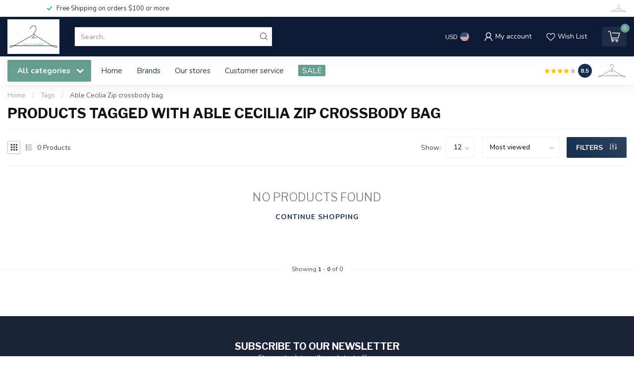

--- FILE ---
content_type: text/html;charset=utf-8
request_url: https://www.lizzyloushop.com/tags/able-cecilia-zip-crossbody-bag/
body_size: 30629
content:
<!DOCTYPE html>
<html lang="en-US">
  <head>
<link rel="preconnect" href="https://cdn.shoplightspeed.com">
<link rel="preconnect" href="https://fonts.googleapis.com">
<link rel="preconnect" href="https://fonts.gstatic.com" crossorigin>
<!--

    Theme Proxima | v1.0.0.2504202501_0_638352
    Theme designed and created by Dyvelopment - We are true e-commerce heroes!

    For custom Lightspeed eCom development or design contact us at www.dyvelopment.com

      _____                  _                                  _   
     |  __ \                | |                                | |  
     | |  | |_   ___   _____| | ___  _ __  _ __ ___   ___ _ __ | |_ 
     | |  | | | | \ \ / / _ \ |/ _ \| '_ \| '_ ` _ \ / _ \ '_ \| __|
     | |__| | |_| |\ V /  __/ | (_) | |_) | | | | | |  __/ | | | |_ 
     |_____/ \__, | \_/ \___|_|\___/| .__/|_| |_| |_|\___|_| |_|\__|
              __/ |                 | |                             
             |___/                  |_|                             
-->


<meta charset="utf-8"/>
<!-- [START] 'blocks/head.rain' -->
<!--

  (c) 2008-2025 Lightspeed Netherlands B.V.
  http://www.lightspeedhq.com
  Generated: 14-11-2025 @ 17:27:56

-->
<link rel="canonical" href="https://www.lizzyloushop.com/tags/able-cecilia-zip-crossbody-bag/"/>
<link rel="alternate" href="https://www.lizzyloushop.com/index.rss" type="application/rss+xml" title="New products"/>
<meta name="robots" content="noodp,noydir"/>
<meta name="google-site-verification" content="ENQH64gY1gyEfw0IlWTJAcgDTsD3pF-eSaUl7A1la8M"/>
<meta property="og:url" content="https://www.lizzyloushop.com/tags/able-cecilia-zip-crossbody-bag/?source=facebook"/>
<meta property="og:site_name" content="Lizzy Lou Boutique"/>
<meta property="og:title" content="Able Cecilia Zip crossbody bag"/>
<meta property="og:description" content="Find the perfect blend of style and comfort for you and your little ones at our women and children&#039;s boutique. From matching dresses and swimwear to cozy romper"/>
<!--[if lt IE 9]>
<script src="https://cdn.shoplightspeed.com/assets/html5shiv.js?2025-02-20"></script>
<![endif]-->
<!-- [END] 'blocks/head.rain' -->

<title>Able Cecilia Zip crossbody bag - Lizzy Lou Boutique</title>

<meta name="dyapps-addons-enabled" content="false">
<meta name="dyapps-addons-version" content="2022081001">
<meta name="dyapps-theme-name" content="Proxima">

<meta name="description" content="Find the perfect blend of style and comfort for you and your little ones at our women and children&#039;s boutique. From matching dresses and swimwear to cozy romper" />
<meta name="keywords" content="Able, Cecilia, Zip, crossbody, bag, Dresses, Tops, Bottoms, Children&#039;s clothing, Women&#039;s clothing, Boutique fashion, Inspirational gifts, Handbags, Swimwear, Baby clothes, Toddler clothes, Boys&#039; clothing, Girls&#039; clothing, Rylee + Cru, Quincy Mae, Acc" />

<meta http-equiv="X-UA-Compatible" content="IE=edge">
<meta name="viewport" content="width=device-width, initial-scale=1">

<link rel="shortcut icon" href="https://cdn.shoplightspeed.com/shops/638352/themes/17405/v/763897/assets/favicon.ico?20230420211349" type="image/x-icon" />
<link rel="preload" as="image" href="https://cdn.shoplightspeed.com/shops/638352/themes/17405/v/763897/assets/logo.png?20230420211349">



<script src="https://cdn.shoplightspeed.com/shops/638352/themes/17405/assets/jquery-1-12-4-min.js?20240730004516" defer></script>
<script>if(navigator.userAgent.indexOf("MSIE ") > -1 || navigator.userAgent.indexOf("Trident/") > -1) { document.write('<script src="https://cdn.shoplightspeed.com/shops/638352/themes/17405/assets/intersection-observer-polyfill.js?20240730004516">\x3C/script>') }</script>

<style>/*!
 * Bootstrap Reboot v4.6.1 (https://getbootstrap.com/)
 * Copyright 2011-2021 The Bootstrap Authors
 * Copyright 2011-2021 Twitter, Inc.
 * Licensed under MIT (https://github.com/twbs/bootstrap/blob/main/LICENSE)
 * Forked from Normalize.css, licensed MIT (https://github.com/necolas/normalize.css/blob/master/LICENSE.md)
 */*,*::before,*::after{box-sizing:border-box}html{font-family:sans-serif;line-height:1.15;-webkit-text-size-adjust:100%;-webkit-tap-highlight-color:rgba(0,0,0,0)}article,aside,figcaption,figure,footer,header,hgroup,main,nav,section{display:block}body{margin:0;font-family:-apple-system,BlinkMacSystemFont,"Segoe UI",Roboto,"Helvetica Neue",Arial,"Noto Sans","Liberation Sans",sans-serif,"Apple Color Emoji","Segoe UI Emoji","Segoe UI Symbol","Noto Color Emoji";font-size:1rem;font-weight:400;line-height:1.42857143;color:#212529;text-align:left;background-color:#fff}[tabindex="-1"]:focus:not(:focus-visible){outline:0 !important}hr{box-sizing:content-box;height:0;overflow:visible}h1,h2,h3,h4,h5,h6{margin-top:0;margin-bottom:.5rem}p{margin-top:0;margin-bottom:1rem}abbr[title],abbr[data-original-title]{text-decoration:underline;text-decoration:underline dotted;cursor:help;border-bottom:0;text-decoration-skip-ink:none}address{margin-bottom:1rem;font-style:normal;line-height:inherit}ol,ul,dl{margin-top:0;margin-bottom:1rem}ol ol,ul ul,ol ul,ul ol{margin-bottom:0}dt{font-weight:700}dd{margin-bottom:.5rem;margin-left:0}blockquote{margin:0 0 1rem}b,strong{font-weight:bolder}small{font-size:80%}sub,sup{position:relative;font-size:75%;line-height:0;vertical-align:baseline}sub{bottom:-0.25em}sup{top:-0.5em}a{color:#007bff;text-decoration:none;background-color:transparent}a:hover{color:#0056b3;text-decoration:underline}a:not([href]):not([class]){color:inherit;text-decoration:none}a:not([href]):not([class]):hover{color:inherit;text-decoration:none}pre,code,kbd,samp{font-family:SFMono-Regular,Menlo,Monaco,Consolas,"Liberation Mono","Courier New",monospace;font-size:1em}pre{margin-top:0;margin-bottom:1rem;overflow:auto;-ms-overflow-style:scrollbar}figure{margin:0 0 1rem}img{vertical-align:middle;border-style:none}svg{overflow:hidden;vertical-align:middle}table{border-collapse:collapse}caption{padding-top:.75rem;padding-bottom:.75rem;color:#6c757d;text-align:left;caption-side:bottom}th{text-align:inherit;text-align:-webkit-match-parent}label{display:inline-block;margin-bottom:.5rem}button{border-radius:0}button:focus:not(:focus-visible){outline:0}input,button,select,optgroup,textarea{margin:0;font-family:inherit;font-size:inherit;line-height:inherit}button,input{overflow:visible}button,select{text-transform:none}[role=button]{cursor:pointer}select{word-wrap:normal}button,[type=button],[type=reset],[type=submit]{-webkit-appearance:button}button:not(:disabled),[type=button]:not(:disabled),[type=reset]:not(:disabled),[type=submit]:not(:disabled){cursor:pointer}button::-moz-focus-inner,[type=button]::-moz-focus-inner,[type=reset]::-moz-focus-inner,[type=submit]::-moz-focus-inner{padding:0;border-style:none}input[type=radio],input[type=checkbox]{box-sizing:border-box;padding:0}textarea{overflow:auto;resize:vertical}fieldset{min-width:0;padding:0;margin:0;border:0}legend{display:block;width:100%;max-width:100%;padding:0;margin-bottom:.5rem;font-size:1.5rem;line-height:inherit;color:inherit;white-space:normal}progress{vertical-align:baseline}[type=number]::-webkit-inner-spin-button,[type=number]::-webkit-outer-spin-button{height:auto}[type=search]{outline-offset:-2px;-webkit-appearance:none}[type=search]::-webkit-search-decoration{-webkit-appearance:none}::-webkit-file-upload-button{font:inherit;-webkit-appearance:button}output{display:inline-block}summary{display:list-item;cursor:pointer}template{display:none}[hidden]{display:none !important}/*!
 * Bootstrap Grid v4.6.1 (https://getbootstrap.com/)
 * Copyright 2011-2021 The Bootstrap Authors
 * Copyright 2011-2021 Twitter, Inc.
 * Licensed under MIT (https://github.com/twbs/bootstrap/blob/main/LICENSE)
 */html{box-sizing:border-box;-ms-overflow-style:scrollbar}*,*::before,*::after{box-sizing:inherit}.container,.container-fluid,.container-xl,.container-lg,.container-md,.container-sm{width:100%;padding-right:15px;padding-left:15px;margin-right:auto;margin-left:auto}@media(min-width: 576px){.container-sm,.container{max-width:540px}}@media(min-width: 768px){.container-md,.container-sm,.container{max-width:720px}}@media(min-width: 992px){.container-lg,.container-md,.container-sm,.container{max-width:960px}}@media(min-width: 1200px){.container-xl,.container-lg,.container-md,.container-sm,.container{max-width:1140px}}.row{display:flex;flex-wrap:wrap;margin-right:-15px;margin-left:-15px}.no-gutters{margin-right:0;margin-left:0}.no-gutters>.col,.no-gutters>[class*=col-]{padding-right:0;padding-left:0}.col-xl,.col-xl-auto,.col-xl-12,.col-xl-11,.col-xl-10,.col-xl-9,.col-xl-8,.col-xl-7,.col-xl-6,.col-xl-5,.col-xl-4,.col-xl-3,.col-xl-2,.col-xl-1,.col-lg,.col-lg-auto,.col-lg-12,.col-lg-11,.col-lg-10,.col-lg-9,.col-lg-8,.col-lg-7,.col-lg-6,.col-lg-5,.col-lg-4,.col-lg-3,.col-lg-2,.col-lg-1,.col-md,.col-md-auto,.col-md-12,.col-md-11,.col-md-10,.col-md-9,.col-md-8,.col-md-7,.col-md-6,.col-md-5,.col-md-4,.col-md-3,.col-md-2,.col-md-1,.col-sm,.col-sm-auto,.col-sm-12,.col-sm-11,.col-sm-10,.col-sm-9,.col-sm-8,.col-sm-7,.col-sm-6,.col-sm-5,.col-sm-4,.col-sm-3,.col-sm-2,.col-sm-1,.col,.col-auto,.col-12,.col-11,.col-10,.col-9,.col-8,.col-7,.col-6,.col-5,.col-4,.col-3,.col-2,.col-1{position:relative;width:100%;padding-right:15px;padding-left:15px}.col{flex-basis:0;flex-grow:1;max-width:100%}.row-cols-1>*{flex:0 0 100%;max-width:100%}.row-cols-2>*{flex:0 0 50%;max-width:50%}.row-cols-3>*{flex:0 0 33.3333333333%;max-width:33.3333333333%}.row-cols-4>*{flex:0 0 25%;max-width:25%}.row-cols-5>*{flex:0 0 20%;max-width:20%}.row-cols-6>*{flex:0 0 16.6666666667%;max-width:16.6666666667%}.col-auto{flex:0 0 auto;width:auto;max-width:100%}.col-1{flex:0 0 8.33333333%;max-width:8.33333333%}.col-2{flex:0 0 16.66666667%;max-width:16.66666667%}.col-3{flex:0 0 25%;max-width:25%}.col-4{flex:0 0 33.33333333%;max-width:33.33333333%}.col-5{flex:0 0 41.66666667%;max-width:41.66666667%}.col-6{flex:0 0 50%;max-width:50%}.col-7{flex:0 0 58.33333333%;max-width:58.33333333%}.col-8{flex:0 0 66.66666667%;max-width:66.66666667%}.col-9{flex:0 0 75%;max-width:75%}.col-10{flex:0 0 83.33333333%;max-width:83.33333333%}.col-11{flex:0 0 91.66666667%;max-width:91.66666667%}.col-12{flex:0 0 100%;max-width:100%}.order-first{order:-1}.order-last{order:13}.order-0{order:0}.order-1{order:1}.order-2{order:2}.order-3{order:3}.order-4{order:4}.order-5{order:5}.order-6{order:6}.order-7{order:7}.order-8{order:8}.order-9{order:9}.order-10{order:10}.order-11{order:11}.order-12{order:12}.offset-1{margin-left:8.33333333%}.offset-2{margin-left:16.66666667%}.offset-3{margin-left:25%}.offset-4{margin-left:33.33333333%}.offset-5{margin-left:41.66666667%}.offset-6{margin-left:50%}.offset-7{margin-left:58.33333333%}.offset-8{margin-left:66.66666667%}.offset-9{margin-left:75%}.offset-10{margin-left:83.33333333%}.offset-11{margin-left:91.66666667%}@media(min-width: 576px){.col-sm{flex-basis:0;flex-grow:1;max-width:100%}.row-cols-sm-1>*{flex:0 0 100%;max-width:100%}.row-cols-sm-2>*{flex:0 0 50%;max-width:50%}.row-cols-sm-3>*{flex:0 0 33.3333333333%;max-width:33.3333333333%}.row-cols-sm-4>*{flex:0 0 25%;max-width:25%}.row-cols-sm-5>*{flex:0 0 20%;max-width:20%}.row-cols-sm-6>*{flex:0 0 16.6666666667%;max-width:16.6666666667%}.col-sm-auto{flex:0 0 auto;width:auto;max-width:100%}.col-sm-1{flex:0 0 8.33333333%;max-width:8.33333333%}.col-sm-2{flex:0 0 16.66666667%;max-width:16.66666667%}.col-sm-3{flex:0 0 25%;max-width:25%}.col-sm-4{flex:0 0 33.33333333%;max-width:33.33333333%}.col-sm-5{flex:0 0 41.66666667%;max-width:41.66666667%}.col-sm-6{flex:0 0 50%;max-width:50%}.col-sm-7{flex:0 0 58.33333333%;max-width:58.33333333%}.col-sm-8{flex:0 0 66.66666667%;max-width:66.66666667%}.col-sm-9{flex:0 0 75%;max-width:75%}.col-sm-10{flex:0 0 83.33333333%;max-width:83.33333333%}.col-sm-11{flex:0 0 91.66666667%;max-width:91.66666667%}.col-sm-12{flex:0 0 100%;max-width:100%}.order-sm-first{order:-1}.order-sm-last{order:13}.order-sm-0{order:0}.order-sm-1{order:1}.order-sm-2{order:2}.order-sm-3{order:3}.order-sm-4{order:4}.order-sm-5{order:5}.order-sm-6{order:6}.order-sm-7{order:7}.order-sm-8{order:8}.order-sm-9{order:9}.order-sm-10{order:10}.order-sm-11{order:11}.order-sm-12{order:12}.offset-sm-0{margin-left:0}.offset-sm-1{margin-left:8.33333333%}.offset-sm-2{margin-left:16.66666667%}.offset-sm-3{margin-left:25%}.offset-sm-4{margin-left:33.33333333%}.offset-sm-5{margin-left:41.66666667%}.offset-sm-6{margin-left:50%}.offset-sm-7{margin-left:58.33333333%}.offset-sm-8{margin-left:66.66666667%}.offset-sm-9{margin-left:75%}.offset-sm-10{margin-left:83.33333333%}.offset-sm-11{margin-left:91.66666667%}}@media(min-width: 768px){.col-md{flex-basis:0;flex-grow:1;max-width:100%}.row-cols-md-1>*{flex:0 0 100%;max-width:100%}.row-cols-md-2>*{flex:0 0 50%;max-width:50%}.row-cols-md-3>*{flex:0 0 33.3333333333%;max-width:33.3333333333%}.row-cols-md-4>*{flex:0 0 25%;max-width:25%}.row-cols-md-5>*{flex:0 0 20%;max-width:20%}.row-cols-md-6>*{flex:0 0 16.6666666667%;max-width:16.6666666667%}.col-md-auto{flex:0 0 auto;width:auto;max-width:100%}.col-md-1{flex:0 0 8.33333333%;max-width:8.33333333%}.col-md-2{flex:0 0 16.66666667%;max-width:16.66666667%}.col-md-3{flex:0 0 25%;max-width:25%}.col-md-4{flex:0 0 33.33333333%;max-width:33.33333333%}.col-md-5{flex:0 0 41.66666667%;max-width:41.66666667%}.col-md-6{flex:0 0 50%;max-width:50%}.col-md-7{flex:0 0 58.33333333%;max-width:58.33333333%}.col-md-8{flex:0 0 66.66666667%;max-width:66.66666667%}.col-md-9{flex:0 0 75%;max-width:75%}.col-md-10{flex:0 0 83.33333333%;max-width:83.33333333%}.col-md-11{flex:0 0 91.66666667%;max-width:91.66666667%}.col-md-12{flex:0 0 100%;max-width:100%}.order-md-first{order:-1}.order-md-last{order:13}.order-md-0{order:0}.order-md-1{order:1}.order-md-2{order:2}.order-md-3{order:3}.order-md-4{order:4}.order-md-5{order:5}.order-md-6{order:6}.order-md-7{order:7}.order-md-8{order:8}.order-md-9{order:9}.order-md-10{order:10}.order-md-11{order:11}.order-md-12{order:12}.offset-md-0{margin-left:0}.offset-md-1{margin-left:8.33333333%}.offset-md-2{margin-left:16.66666667%}.offset-md-3{margin-left:25%}.offset-md-4{margin-left:33.33333333%}.offset-md-5{margin-left:41.66666667%}.offset-md-6{margin-left:50%}.offset-md-7{margin-left:58.33333333%}.offset-md-8{margin-left:66.66666667%}.offset-md-9{margin-left:75%}.offset-md-10{margin-left:83.33333333%}.offset-md-11{margin-left:91.66666667%}}@media(min-width: 992px){.col-lg{flex-basis:0;flex-grow:1;max-width:100%}.row-cols-lg-1>*{flex:0 0 100%;max-width:100%}.row-cols-lg-2>*{flex:0 0 50%;max-width:50%}.row-cols-lg-3>*{flex:0 0 33.3333333333%;max-width:33.3333333333%}.row-cols-lg-4>*{flex:0 0 25%;max-width:25%}.row-cols-lg-5>*{flex:0 0 20%;max-width:20%}.row-cols-lg-6>*{flex:0 0 16.6666666667%;max-width:16.6666666667%}.col-lg-auto{flex:0 0 auto;width:auto;max-width:100%}.col-lg-1{flex:0 0 8.33333333%;max-width:8.33333333%}.col-lg-2{flex:0 0 16.66666667%;max-width:16.66666667%}.col-lg-3{flex:0 0 25%;max-width:25%}.col-lg-4{flex:0 0 33.33333333%;max-width:33.33333333%}.col-lg-5{flex:0 0 41.66666667%;max-width:41.66666667%}.col-lg-6{flex:0 0 50%;max-width:50%}.col-lg-7{flex:0 0 58.33333333%;max-width:58.33333333%}.col-lg-8{flex:0 0 66.66666667%;max-width:66.66666667%}.col-lg-9{flex:0 0 75%;max-width:75%}.col-lg-10{flex:0 0 83.33333333%;max-width:83.33333333%}.col-lg-11{flex:0 0 91.66666667%;max-width:91.66666667%}.col-lg-12{flex:0 0 100%;max-width:100%}.order-lg-first{order:-1}.order-lg-last{order:13}.order-lg-0{order:0}.order-lg-1{order:1}.order-lg-2{order:2}.order-lg-3{order:3}.order-lg-4{order:4}.order-lg-5{order:5}.order-lg-6{order:6}.order-lg-7{order:7}.order-lg-8{order:8}.order-lg-9{order:9}.order-lg-10{order:10}.order-lg-11{order:11}.order-lg-12{order:12}.offset-lg-0{margin-left:0}.offset-lg-1{margin-left:8.33333333%}.offset-lg-2{margin-left:16.66666667%}.offset-lg-3{margin-left:25%}.offset-lg-4{margin-left:33.33333333%}.offset-lg-5{margin-left:41.66666667%}.offset-lg-6{margin-left:50%}.offset-lg-7{margin-left:58.33333333%}.offset-lg-8{margin-left:66.66666667%}.offset-lg-9{margin-left:75%}.offset-lg-10{margin-left:83.33333333%}.offset-lg-11{margin-left:91.66666667%}}@media(min-width: 1200px){.col-xl{flex-basis:0;flex-grow:1;max-width:100%}.row-cols-xl-1>*{flex:0 0 100%;max-width:100%}.row-cols-xl-2>*{flex:0 0 50%;max-width:50%}.row-cols-xl-3>*{flex:0 0 33.3333333333%;max-width:33.3333333333%}.row-cols-xl-4>*{flex:0 0 25%;max-width:25%}.row-cols-xl-5>*{flex:0 0 20%;max-width:20%}.row-cols-xl-6>*{flex:0 0 16.6666666667%;max-width:16.6666666667%}.col-xl-auto{flex:0 0 auto;width:auto;max-width:100%}.col-xl-1{flex:0 0 8.33333333%;max-width:8.33333333%}.col-xl-2{flex:0 0 16.66666667%;max-width:16.66666667%}.col-xl-3{flex:0 0 25%;max-width:25%}.col-xl-4{flex:0 0 33.33333333%;max-width:33.33333333%}.col-xl-5{flex:0 0 41.66666667%;max-width:41.66666667%}.col-xl-6{flex:0 0 50%;max-width:50%}.col-xl-7{flex:0 0 58.33333333%;max-width:58.33333333%}.col-xl-8{flex:0 0 66.66666667%;max-width:66.66666667%}.col-xl-9{flex:0 0 75%;max-width:75%}.col-xl-10{flex:0 0 83.33333333%;max-width:83.33333333%}.col-xl-11{flex:0 0 91.66666667%;max-width:91.66666667%}.col-xl-12{flex:0 0 100%;max-width:100%}.order-xl-first{order:-1}.order-xl-last{order:13}.order-xl-0{order:0}.order-xl-1{order:1}.order-xl-2{order:2}.order-xl-3{order:3}.order-xl-4{order:4}.order-xl-5{order:5}.order-xl-6{order:6}.order-xl-7{order:7}.order-xl-8{order:8}.order-xl-9{order:9}.order-xl-10{order:10}.order-xl-11{order:11}.order-xl-12{order:12}.offset-xl-0{margin-left:0}.offset-xl-1{margin-left:8.33333333%}.offset-xl-2{margin-left:16.66666667%}.offset-xl-3{margin-left:25%}.offset-xl-4{margin-left:33.33333333%}.offset-xl-5{margin-left:41.66666667%}.offset-xl-6{margin-left:50%}.offset-xl-7{margin-left:58.33333333%}.offset-xl-8{margin-left:66.66666667%}.offset-xl-9{margin-left:75%}.offset-xl-10{margin-left:83.33333333%}.offset-xl-11{margin-left:91.66666667%}}.d-none{display:none !important}.d-inline{display:inline !important}.d-inline-block{display:inline-block !important}.d-block{display:block !important}.d-table{display:table !important}.d-table-row{display:table-row !important}.d-table-cell{display:table-cell !important}.d-flex{display:flex !important}.d-inline-flex{display:inline-flex !important}@media(min-width: 576px){.d-sm-none{display:none !important}.d-sm-inline{display:inline !important}.d-sm-inline-block{display:inline-block !important}.d-sm-block{display:block !important}.d-sm-table{display:table !important}.d-sm-table-row{display:table-row !important}.d-sm-table-cell{display:table-cell !important}.d-sm-flex{display:flex !important}.d-sm-inline-flex{display:inline-flex !important}}@media(min-width: 768px){.d-md-none{display:none !important}.d-md-inline{display:inline !important}.d-md-inline-block{display:inline-block !important}.d-md-block{display:block !important}.d-md-table{display:table !important}.d-md-table-row{display:table-row !important}.d-md-table-cell{display:table-cell !important}.d-md-flex{display:flex !important}.d-md-inline-flex{display:inline-flex !important}}@media(min-width: 992px){.d-lg-none{display:none !important}.d-lg-inline{display:inline !important}.d-lg-inline-block{display:inline-block !important}.d-lg-block{display:block !important}.d-lg-table{display:table !important}.d-lg-table-row{display:table-row !important}.d-lg-table-cell{display:table-cell !important}.d-lg-flex{display:flex !important}.d-lg-inline-flex{display:inline-flex !important}}@media(min-width: 1200px){.d-xl-none{display:none !important}.d-xl-inline{display:inline !important}.d-xl-inline-block{display:inline-block !important}.d-xl-block{display:block !important}.d-xl-table{display:table !important}.d-xl-table-row{display:table-row !important}.d-xl-table-cell{display:table-cell !important}.d-xl-flex{display:flex !important}.d-xl-inline-flex{display:inline-flex !important}}@media print{.d-print-none{display:none !important}.d-print-inline{display:inline !important}.d-print-inline-block{display:inline-block !important}.d-print-block{display:block !important}.d-print-table{display:table !important}.d-print-table-row{display:table-row !important}.d-print-table-cell{display:table-cell !important}.d-print-flex{display:flex !important}.d-print-inline-flex{display:inline-flex !important}}.flex-row{flex-direction:row !important}.flex-column{flex-direction:column !important}.flex-row-reverse{flex-direction:row-reverse !important}.flex-column-reverse{flex-direction:column-reverse !important}.flex-wrap{flex-wrap:wrap !important}.flex-nowrap{flex-wrap:nowrap !important}.flex-wrap-reverse{flex-wrap:wrap-reverse !important}.flex-fill{flex:1 1 auto !important}.flex-grow-0{flex-grow:0 !important}.flex-grow-1{flex-grow:1 !important}.flex-shrink-0{flex-shrink:0 !important}.flex-shrink-1{flex-shrink:1 !important}.justify-content-start{justify-content:flex-start !important}.justify-content-end{justify-content:flex-end !important}.justify-content-center{justify-content:center !important}.justify-content-between{justify-content:space-between !important}.justify-content-around{justify-content:space-around !important}.align-items-start{align-items:flex-start !important}.align-items-end{align-items:flex-end !important}.align-items-center{align-items:center !important}.align-items-baseline{align-items:baseline !important}.align-items-stretch{align-items:stretch !important}.align-content-start{align-content:flex-start !important}.align-content-end{align-content:flex-end !important}.align-content-center{align-content:center !important}.align-content-between{align-content:space-between !important}.align-content-around{align-content:space-around !important}.align-content-stretch{align-content:stretch !important}.align-self-auto{align-self:auto !important}.align-self-start{align-self:flex-start !important}.align-self-end{align-self:flex-end !important}.align-self-center{align-self:center !important}.align-self-baseline{align-self:baseline !important}.align-self-stretch{align-self:stretch !important}@media(min-width: 576px){.flex-sm-row{flex-direction:row !important}.flex-sm-column{flex-direction:column !important}.flex-sm-row-reverse{flex-direction:row-reverse !important}.flex-sm-column-reverse{flex-direction:column-reverse !important}.flex-sm-wrap{flex-wrap:wrap !important}.flex-sm-nowrap{flex-wrap:nowrap !important}.flex-sm-wrap-reverse{flex-wrap:wrap-reverse !important}.flex-sm-fill{flex:1 1 auto !important}.flex-sm-grow-0{flex-grow:0 !important}.flex-sm-grow-1{flex-grow:1 !important}.flex-sm-shrink-0{flex-shrink:0 !important}.flex-sm-shrink-1{flex-shrink:1 !important}.justify-content-sm-start{justify-content:flex-start !important}.justify-content-sm-end{justify-content:flex-end !important}.justify-content-sm-center{justify-content:center !important}.justify-content-sm-between{justify-content:space-between !important}.justify-content-sm-around{justify-content:space-around !important}.align-items-sm-start{align-items:flex-start !important}.align-items-sm-end{align-items:flex-end !important}.align-items-sm-center{align-items:center !important}.align-items-sm-baseline{align-items:baseline !important}.align-items-sm-stretch{align-items:stretch !important}.align-content-sm-start{align-content:flex-start !important}.align-content-sm-end{align-content:flex-end !important}.align-content-sm-center{align-content:center !important}.align-content-sm-between{align-content:space-between !important}.align-content-sm-around{align-content:space-around !important}.align-content-sm-stretch{align-content:stretch !important}.align-self-sm-auto{align-self:auto !important}.align-self-sm-start{align-self:flex-start !important}.align-self-sm-end{align-self:flex-end !important}.align-self-sm-center{align-self:center !important}.align-self-sm-baseline{align-self:baseline !important}.align-self-sm-stretch{align-self:stretch !important}}@media(min-width: 768px){.flex-md-row{flex-direction:row !important}.flex-md-column{flex-direction:column !important}.flex-md-row-reverse{flex-direction:row-reverse !important}.flex-md-column-reverse{flex-direction:column-reverse !important}.flex-md-wrap{flex-wrap:wrap !important}.flex-md-nowrap{flex-wrap:nowrap !important}.flex-md-wrap-reverse{flex-wrap:wrap-reverse !important}.flex-md-fill{flex:1 1 auto !important}.flex-md-grow-0{flex-grow:0 !important}.flex-md-grow-1{flex-grow:1 !important}.flex-md-shrink-0{flex-shrink:0 !important}.flex-md-shrink-1{flex-shrink:1 !important}.justify-content-md-start{justify-content:flex-start !important}.justify-content-md-end{justify-content:flex-end !important}.justify-content-md-center{justify-content:center !important}.justify-content-md-between{justify-content:space-between !important}.justify-content-md-around{justify-content:space-around !important}.align-items-md-start{align-items:flex-start !important}.align-items-md-end{align-items:flex-end !important}.align-items-md-center{align-items:center !important}.align-items-md-baseline{align-items:baseline !important}.align-items-md-stretch{align-items:stretch !important}.align-content-md-start{align-content:flex-start !important}.align-content-md-end{align-content:flex-end !important}.align-content-md-center{align-content:center !important}.align-content-md-between{align-content:space-between !important}.align-content-md-around{align-content:space-around !important}.align-content-md-stretch{align-content:stretch !important}.align-self-md-auto{align-self:auto !important}.align-self-md-start{align-self:flex-start !important}.align-self-md-end{align-self:flex-end !important}.align-self-md-center{align-self:center !important}.align-self-md-baseline{align-self:baseline !important}.align-self-md-stretch{align-self:stretch !important}}@media(min-width: 992px){.flex-lg-row{flex-direction:row !important}.flex-lg-column{flex-direction:column !important}.flex-lg-row-reverse{flex-direction:row-reverse !important}.flex-lg-column-reverse{flex-direction:column-reverse !important}.flex-lg-wrap{flex-wrap:wrap !important}.flex-lg-nowrap{flex-wrap:nowrap !important}.flex-lg-wrap-reverse{flex-wrap:wrap-reverse !important}.flex-lg-fill{flex:1 1 auto !important}.flex-lg-grow-0{flex-grow:0 !important}.flex-lg-grow-1{flex-grow:1 !important}.flex-lg-shrink-0{flex-shrink:0 !important}.flex-lg-shrink-1{flex-shrink:1 !important}.justify-content-lg-start{justify-content:flex-start !important}.justify-content-lg-end{justify-content:flex-end !important}.justify-content-lg-center{justify-content:center !important}.justify-content-lg-between{justify-content:space-between !important}.justify-content-lg-around{justify-content:space-around !important}.align-items-lg-start{align-items:flex-start !important}.align-items-lg-end{align-items:flex-end !important}.align-items-lg-center{align-items:center !important}.align-items-lg-baseline{align-items:baseline !important}.align-items-lg-stretch{align-items:stretch !important}.align-content-lg-start{align-content:flex-start !important}.align-content-lg-end{align-content:flex-end !important}.align-content-lg-center{align-content:center !important}.align-content-lg-between{align-content:space-between !important}.align-content-lg-around{align-content:space-around !important}.align-content-lg-stretch{align-content:stretch !important}.align-self-lg-auto{align-self:auto !important}.align-self-lg-start{align-self:flex-start !important}.align-self-lg-end{align-self:flex-end !important}.align-self-lg-center{align-self:center !important}.align-self-lg-baseline{align-self:baseline !important}.align-self-lg-stretch{align-self:stretch !important}}@media(min-width: 1200px){.flex-xl-row{flex-direction:row !important}.flex-xl-column{flex-direction:column !important}.flex-xl-row-reverse{flex-direction:row-reverse !important}.flex-xl-column-reverse{flex-direction:column-reverse !important}.flex-xl-wrap{flex-wrap:wrap !important}.flex-xl-nowrap{flex-wrap:nowrap !important}.flex-xl-wrap-reverse{flex-wrap:wrap-reverse !important}.flex-xl-fill{flex:1 1 auto !important}.flex-xl-grow-0{flex-grow:0 !important}.flex-xl-grow-1{flex-grow:1 !important}.flex-xl-shrink-0{flex-shrink:0 !important}.flex-xl-shrink-1{flex-shrink:1 !important}.justify-content-xl-start{justify-content:flex-start !important}.justify-content-xl-end{justify-content:flex-end !important}.justify-content-xl-center{justify-content:center !important}.justify-content-xl-between{justify-content:space-between !important}.justify-content-xl-around{justify-content:space-around !important}.align-items-xl-start{align-items:flex-start !important}.align-items-xl-end{align-items:flex-end !important}.align-items-xl-center{align-items:center !important}.align-items-xl-baseline{align-items:baseline !important}.align-items-xl-stretch{align-items:stretch !important}.align-content-xl-start{align-content:flex-start !important}.align-content-xl-end{align-content:flex-end !important}.align-content-xl-center{align-content:center !important}.align-content-xl-between{align-content:space-between !important}.align-content-xl-around{align-content:space-around !important}.align-content-xl-stretch{align-content:stretch !important}.align-self-xl-auto{align-self:auto !important}.align-self-xl-start{align-self:flex-start !important}.align-self-xl-end{align-self:flex-end !important}.align-self-xl-center{align-self:center !important}.align-self-xl-baseline{align-self:baseline !important}.align-self-xl-stretch{align-self:stretch !important}}.m-0{margin:0 !important}.mt-0,.my-0{margin-top:0 !important}.mr-0,.mx-0{margin-right:0 !important}.mb-0,.my-0{margin-bottom:0 !important}.ml-0,.mx-0{margin-left:0 !important}.m-1{margin:5px !important}.mt-1,.my-1{margin-top:5px !important}.mr-1,.mx-1{margin-right:5px !important}.mb-1,.my-1{margin-bottom:5px !important}.ml-1,.mx-1{margin-left:5px !important}.m-2{margin:10px !important}.mt-2,.my-2{margin-top:10px !important}.mr-2,.mx-2{margin-right:10px !important}.mb-2,.my-2{margin-bottom:10px !important}.ml-2,.mx-2{margin-left:10px !important}.m-3{margin:15px !important}.mt-3,.my-3{margin-top:15px !important}.mr-3,.mx-3{margin-right:15px !important}.mb-3,.my-3{margin-bottom:15px !important}.ml-3,.mx-3{margin-left:15px !important}.m-4{margin:30px !important}.mt-4,.my-4{margin-top:30px !important}.mr-4,.mx-4{margin-right:30px !important}.mb-4,.my-4{margin-bottom:30px !important}.ml-4,.mx-4{margin-left:30px !important}.m-5{margin:50px !important}.mt-5,.my-5{margin-top:50px !important}.mr-5,.mx-5{margin-right:50px !important}.mb-5,.my-5{margin-bottom:50px !important}.ml-5,.mx-5{margin-left:50px !important}.m-6{margin:80px !important}.mt-6,.my-6{margin-top:80px !important}.mr-6,.mx-6{margin-right:80px !important}.mb-6,.my-6{margin-bottom:80px !important}.ml-6,.mx-6{margin-left:80px !important}.p-0{padding:0 !important}.pt-0,.py-0{padding-top:0 !important}.pr-0,.px-0{padding-right:0 !important}.pb-0,.py-0{padding-bottom:0 !important}.pl-0,.px-0{padding-left:0 !important}.p-1{padding:5px !important}.pt-1,.py-1{padding-top:5px !important}.pr-1,.px-1{padding-right:5px !important}.pb-1,.py-1{padding-bottom:5px !important}.pl-1,.px-1{padding-left:5px !important}.p-2{padding:10px !important}.pt-2,.py-2{padding-top:10px !important}.pr-2,.px-2{padding-right:10px !important}.pb-2,.py-2{padding-bottom:10px !important}.pl-2,.px-2{padding-left:10px !important}.p-3{padding:15px !important}.pt-3,.py-3{padding-top:15px !important}.pr-3,.px-3{padding-right:15px !important}.pb-3,.py-3{padding-bottom:15px !important}.pl-3,.px-3{padding-left:15px !important}.p-4{padding:30px !important}.pt-4,.py-4{padding-top:30px !important}.pr-4,.px-4{padding-right:30px !important}.pb-4,.py-4{padding-bottom:30px !important}.pl-4,.px-4{padding-left:30px !important}.p-5{padding:50px !important}.pt-5,.py-5{padding-top:50px !important}.pr-5,.px-5{padding-right:50px !important}.pb-5,.py-5{padding-bottom:50px !important}.pl-5,.px-5{padding-left:50px !important}.p-6{padding:80px !important}.pt-6,.py-6{padding-top:80px !important}.pr-6,.px-6{padding-right:80px !important}.pb-6,.py-6{padding-bottom:80px !important}.pl-6,.px-6{padding-left:80px !important}.m-n1{margin:-5px !important}.mt-n1,.my-n1{margin-top:-5px !important}.mr-n1,.mx-n1{margin-right:-5px !important}.mb-n1,.my-n1{margin-bottom:-5px !important}.ml-n1,.mx-n1{margin-left:-5px !important}.m-n2{margin:-10px !important}.mt-n2,.my-n2{margin-top:-10px !important}.mr-n2,.mx-n2{margin-right:-10px !important}.mb-n2,.my-n2{margin-bottom:-10px !important}.ml-n2,.mx-n2{margin-left:-10px !important}.m-n3{margin:-15px !important}.mt-n3,.my-n3{margin-top:-15px !important}.mr-n3,.mx-n3{margin-right:-15px !important}.mb-n3,.my-n3{margin-bottom:-15px !important}.ml-n3,.mx-n3{margin-left:-15px !important}.m-n4{margin:-30px !important}.mt-n4,.my-n4{margin-top:-30px !important}.mr-n4,.mx-n4{margin-right:-30px !important}.mb-n4,.my-n4{margin-bottom:-30px !important}.ml-n4,.mx-n4{margin-left:-30px !important}.m-n5{margin:-50px !important}.mt-n5,.my-n5{margin-top:-50px !important}.mr-n5,.mx-n5{margin-right:-50px !important}.mb-n5,.my-n5{margin-bottom:-50px !important}.ml-n5,.mx-n5{margin-left:-50px !important}.m-n6{margin:-80px !important}.mt-n6,.my-n6{margin-top:-80px !important}.mr-n6,.mx-n6{margin-right:-80px !important}.mb-n6,.my-n6{margin-bottom:-80px !important}.ml-n6,.mx-n6{margin-left:-80px !important}.m-auto{margin:auto !important}.mt-auto,.my-auto{margin-top:auto !important}.mr-auto,.mx-auto{margin-right:auto !important}.mb-auto,.my-auto{margin-bottom:auto !important}.ml-auto,.mx-auto{margin-left:auto !important}@media(min-width: 576px){.m-sm-0{margin:0 !important}.mt-sm-0,.my-sm-0{margin-top:0 !important}.mr-sm-0,.mx-sm-0{margin-right:0 !important}.mb-sm-0,.my-sm-0{margin-bottom:0 !important}.ml-sm-0,.mx-sm-0{margin-left:0 !important}.m-sm-1{margin:5px !important}.mt-sm-1,.my-sm-1{margin-top:5px !important}.mr-sm-1,.mx-sm-1{margin-right:5px !important}.mb-sm-1,.my-sm-1{margin-bottom:5px !important}.ml-sm-1,.mx-sm-1{margin-left:5px !important}.m-sm-2{margin:10px !important}.mt-sm-2,.my-sm-2{margin-top:10px !important}.mr-sm-2,.mx-sm-2{margin-right:10px !important}.mb-sm-2,.my-sm-2{margin-bottom:10px !important}.ml-sm-2,.mx-sm-2{margin-left:10px !important}.m-sm-3{margin:15px !important}.mt-sm-3,.my-sm-3{margin-top:15px !important}.mr-sm-3,.mx-sm-3{margin-right:15px !important}.mb-sm-3,.my-sm-3{margin-bottom:15px !important}.ml-sm-3,.mx-sm-3{margin-left:15px !important}.m-sm-4{margin:30px !important}.mt-sm-4,.my-sm-4{margin-top:30px !important}.mr-sm-4,.mx-sm-4{margin-right:30px !important}.mb-sm-4,.my-sm-4{margin-bottom:30px !important}.ml-sm-4,.mx-sm-4{margin-left:30px !important}.m-sm-5{margin:50px !important}.mt-sm-5,.my-sm-5{margin-top:50px !important}.mr-sm-5,.mx-sm-5{margin-right:50px !important}.mb-sm-5,.my-sm-5{margin-bottom:50px !important}.ml-sm-5,.mx-sm-5{margin-left:50px !important}.m-sm-6{margin:80px !important}.mt-sm-6,.my-sm-6{margin-top:80px !important}.mr-sm-6,.mx-sm-6{margin-right:80px !important}.mb-sm-6,.my-sm-6{margin-bottom:80px !important}.ml-sm-6,.mx-sm-6{margin-left:80px !important}.p-sm-0{padding:0 !important}.pt-sm-0,.py-sm-0{padding-top:0 !important}.pr-sm-0,.px-sm-0{padding-right:0 !important}.pb-sm-0,.py-sm-0{padding-bottom:0 !important}.pl-sm-0,.px-sm-0{padding-left:0 !important}.p-sm-1{padding:5px !important}.pt-sm-1,.py-sm-1{padding-top:5px !important}.pr-sm-1,.px-sm-1{padding-right:5px !important}.pb-sm-1,.py-sm-1{padding-bottom:5px !important}.pl-sm-1,.px-sm-1{padding-left:5px !important}.p-sm-2{padding:10px !important}.pt-sm-2,.py-sm-2{padding-top:10px !important}.pr-sm-2,.px-sm-2{padding-right:10px !important}.pb-sm-2,.py-sm-2{padding-bottom:10px !important}.pl-sm-2,.px-sm-2{padding-left:10px !important}.p-sm-3{padding:15px !important}.pt-sm-3,.py-sm-3{padding-top:15px !important}.pr-sm-3,.px-sm-3{padding-right:15px !important}.pb-sm-3,.py-sm-3{padding-bottom:15px !important}.pl-sm-3,.px-sm-3{padding-left:15px !important}.p-sm-4{padding:30px !important}.pt-sm-4,.py-sm-4{padding-top:30px !important}.pr-sm-4,.px-sm-4{padding-right:30px !important}.pb-sm-4,.py-sm-4{padding-bottom:30px !important}.pl-sm-4,.px-sm-4{padding-left:30px !important}.p-sm-5{padding:50px !important}.pt-sm-5,.py-sm-5{padding-top:50px !important}.pr-sm-5,.px-sm-5{padding-right:50px !important}.pb-sm-5,.py-sm-5{padding-bottom:50px !important}.pl-sm-5,.px-sm-5{padding-left:50px !important}.p-sm-6{padding:80px !important}.pt-sm-6,.py-sm-6{padding-top:80px !important}.pr-sm-6,.px-sm-6{padding-right:80px !important}.pb-sm-6,.py-sm-6{padding-bottom:80px !important}.pl-sm-6,.px-sm-6{padding-left:80px !important}.m-sm-n1{margin:-5px !important}.mt-sm-n1,.my-sm-n1{margin-top:-5px !important}.mr-sm-n1,.mx-sm-n1{margin-right:-5px !important}.mb-sm-n1,.my-sm-n1{margin-bottom:-5px !important}.ml-sm-n1,.mx-sm-n1{margin-left:-5px !important}.m-sm-n2{margin:-10px !important}.mt-sm-n2,.my-sm-n2{margin-top:-10px !important}.mr-sm-n2,.mx-sm-n2{margin-right:-10px !important}.mb-sm-n2,.my-sm-n2{margin-bottom:-10px !important}.ml-sm-n2,.mx-sm-n2{margin-left:-10px !important}.m-sm-n3{margin:-15px !important}.mt-sm-n3,.my-sm-n3{margin-top:-15px !important}.mr-sm-n3,.mx-sm-n3{margin-right:-15px !important}.mb-sm-n3,.my-sm-n3{margin-bottom:-15px !important}.ml-sm-n3,.mx-sm-n3{margin-left:-15px !important}.m-sm-n4{margin:-30px !important}.mt-sm-n4,.my-sm-n4{margin-top:-30px !important}.mr-sm-n4,.mx-sm-n4{margin-right:-30px !important}.mb-sm-n4,.my-sm-n4{margin-bottom:-30px !important}.ml-sm-n4,.mx-sm-n4{margin-left:-30px !important}.m-sm-n5{margin:-50px !important}.mt-sm-n5,.my-sm-n5{margin-top:-50px !important}.mr-sm-n5,.mx-sm-n5{margin-right:-50px !important}.mb-sm-n5,.my-sm-n5{margin-bottom:-50px !important}.ml-sm-n5,.mx-sm-n5{margin-left:-50px !important}.m-sm-n6{margin:-80px !important}.mt-sm-n6,.my-sm-n6{margin-top:-80px !important}.mr-sm-n6,.mx-sm-n6{margin-right:-80px !important}.mb-sm-n6,.my-sm-n6{margin-bottom:-80px !important}.ml-sm-n6,.mx-sm-n6{margin-left:-80px !important}.m-sm-auto{margin:auto !important}.mt-sm-auto,.my-sm-auto{margin-top:auto !important}.mr-sm-auto,.mx-sm-auto{margin-right:auto !important}.mb-sm-auto,.my-sm-auto{margin-bottom:auto !important}.ml-sm-auto,.mx-sm-auto{margin-left:auto !important}}@media(min-width: 768px){.m-md-0{margin:0 !important}.mt-md-0,.my-md-0{margin-top:0 !important}.mr-md-0,.mx-md-0{margin-right:0 !important}.mb-md-0,.my-md-0{margin-bottom:0 !important}.ml-md-0,.mx-md-0{margin-left:0 !important}.m-md-1{margin:5px !important}.mt-md-1,.my-md-1{margin-top:5px !important}.mr-md-1,.mx-md-1{margin-right:5px !important}.mb-md-1,.my-md-1{margin-bottom:5px !important}.ml-md-1,.mx-md-1{margin-left:5px !important}.m-md-2{margin:10px !important}.mt-md-2,.my-md-2{margin-top:10px !important}.mr-md-2,.mx-md-2{margin-right:10px !important}.mb-md-2,.my-md-2{margin-bottom:10px !important}.ml-md-2,.mx-md-2{margin-left:10px !important}.m-md-3{margin:15px !important}.mt-md-3,.my-md-3{margin-top:15px !important}.mr-md-3,.mx-md-3{margin-right:15px !important}.mb-md-3,.my-md-3{margin-bottom:15px !important}.ml-md-3,.mx-md-3{margin-left:15px !important}.m-md-4{margin:30px !important}.mt-md-4,.my-md-4{margin-top:30px !important}.mr-md-4,.mx-md-4{margin-right:30px !important}.mb-md-4,.my-md-4{margin-bottom:30px !important}.ml-md-4,.mx-md-4{margin-left:30px !important}.m-md-5{margin:50px !important}.mt-md-5,.my-md-5{margin-top:50px !important}.mr-md-5,.mx-md-5{margin-right:50px !important}.mb-md-5,.my-md-5{margin-bottom:50px !important}.ml-md-5,.mx-md-5{margin-left:50px !important}.m-md-6{margin:80px !important}.mt-md-6,.my-md-6{margin-top:80px !important}.mr-md-6,.mx-md-6{margin-right:80px !important}.mb-md-6,.my-md-6{margin-bottom:80px !important}.ml-md-6,.mx-md-6{margin-left:80px !important}.p-md-0{padding:0 !important}.pt-md-0,.py-md-0{padding-top:0 !important}.pr-md-0,.px-md-0{padding-right:0 !important}.pb-md-0,.py-md-0{padding-bottom:0 !important}.pl-md-0,.px-md-0{padding-left:0 !important}.p-md-1{padding:5px !important}.pt-md-1,.py-md-1{padding-top:5px !important}.pr-md-1,.px-md-1{padding-right:5px !important}.pb-md-1,.py-md-1{padding-bottom:5px !important}.pl-md-1,.px-md-1{padding-left:5px !important}.p-md-2{padding:10px !important}.pt-md-2,.py-md-2{padding-top:10px !important}.pr-md-2,.px-md-2{padding-right:10px !important}.pb-md-2,.py-md-2{padding-bottom:10px !important}.pl-md-2,.px-md-2{padding-left:10px !important}.p-md-3{padding:15px !important}.pt-md-3,.py-md-3{padding-top:15px !important}.pr-md-3,.px-md-3{padding-right:15px !important}.pb-md-3,.py-md-3{padding-bottom:15px !important}.pl-md-3,.px-md-3{padding-left:15px !important}.p-md-4{padding:30px !important}.pt-md-4,.py-md-4{padding-top:30px !important}.pr-md-4,.px-md-4{padding-right:30px !important}.pb-md-4,.py-md-4{padding-bottom:30px !important}.pl-md-4,.px-md-4{padding-left:30px !important}.p-md-5{padding:50px !important}.pt-md-5,.py-md-5{padding-top:50px !important}.pr-md-5,.px-md-5{padding-right:50px !important}.pb-md-5,.py-md-5{padding-bottom:50px !important}.pl-md-5,.px-md-5{padding-left:50px !important}.p-md-6{padding:80px !important}.pt-md-6,.py-md-6{padding-top:80px !important}.pr-md-6,.px-md-6{padding-right:80px !important}.pb-md-6,.py-md-6{padding-bottom:80px !important}.pl-md-6,.px-md-6{padding-left:80px !important}.m-md-n1{margin:-5px !important}.mt-md-n1,.my-md-n1{margin-top:-5px !important}.mr-md-n1,.mx-md-n1{margin-right:-5px !important}.mb-md-n1,.my-md-n1{margin-bottom:-5px !important}.ml-md-n1,.mx-md-n1{margin-left:-5px !important}.m-md-n2{margin:-10px !important}.mt-md-n2,.my-md-n2{margin-top:-10px !important}.mr-md-n2,.mx-md-n2{margin-right:-10px !important}.mb-md-n2,.my-md-n2{margin-bottom:-10px !important}.ml-md-n2,.mx-md-n2{margin-left:-10px !important}.m-md-n3{margin:-15px !important}.mt-md-n3,.my-md-n3{margin-top:-15px !important}.mr-md-n3,.mx-md-n3{margin-right:-15px !important}.mb-md-n3,.my-md-n3{margin-bottom:-15px !important}.ml-md-n3,.mx-md-n3{margin-left:-15px !important}.m-md-n4{margin:-30px !important}.mt-md-n4,.my-md-n4{margin-top:-30px !important}.mr-md-n4,.mx-md-n4{margin-right:-30px !important}.mb-md-n4,.my-md-n4{margin-bottom:-30px !important}.ml-md-n4,.mx-md-n4{margin-left:-30px !important}.m-md-n5{margin:-50px !important}.mt-md-n5,.my-md-n5{margin-top:-50px !important}.mr-md-n5,.mx-md-n5{margin-right:-50px !important}.mb-md-n5,.my-md-n5{margin-bottom:-50px !important}.ml-md-n5,.mx-md-n5{margin-left:-50px !important}.m-md-n6{margin:-80px !important}.mt-md-n6,.my-md-n6{margin-top:-80px !important}.mr-md-n6,.mx-md-n6{margin-right:-80px !important}.mb-md-n6,.my-md-n6{margin-bottom:-80px !important}.ml-md-n6,.mx-md-n6{margin-left:-80px !important}.m-md-auto{margin:auto !important}.mt-md-auto,.my-md-auto{margin-top:auto !important}.mr-md-auto,.mx-md-auto{margin-right:auto !important}.mb-md-auto,.my-md-auto{margin-bottom:auto !important}.ml-md-auto,.mx-md-auto{margin-left:auto !important}}@media(min-width: 992px){.m-lg-0{margin:0 !important}.mt-lg-0,.my-lg-0{margin-top:0 !important}.mr-lg-0,.mx-lg-0{margin-right:0 !important}.mb-lg-0,.my-lg-0{margin-bottom:0 !important}.ml-lg-0,.mx-lg-0{margin-left:0 !important}.m-lg-1{margin:5px !important}.mt-lg-1,.my-lg-1{margin-top:5px !important}.mr-lg-1,.mx-lg-1{margin-right:5px !important}.mb-lg-1,.my-lg-1{margin-bottom:5px !important}.ml-lg-1,.mx-lg-1{margin-left:5px !important}.m-lg-2{margin:10px !important}.mt-lg-2,.my-lg-2{margin-top:10px !important}.mr-lg-2,.mx-lg-2{margin-right:10px !important}.mb-lg-2,.my-lg-2{margin-bottom:10px !important}.ml-lg-2,.mx-lg-2{margin-left:10px !important}.m-lg-3{margin:15px !important}.mt-lg-3,.my-lg-3{margin-top:15px !important}.mr-lg-3,.mx-lg-3{margin-right:15px !important}.mb-lg-3,.my-lg-3{margin-bottom:15px !important}.ml-lg-3,.mx-lg-3{margin-left:15px !important}.m-lg-4{margin:30px !important}.mt-lg-4,.my-lg-4{margin-top:30px !important}.mr-lg-4,.mx-lg-4{margin-right:30px !important}.mb-lg-4,.my-lg-4{margin-bottom:30px !important}.ml-lg-4,.mx-lg-4{margin-left:30px !important}.m-lg-5{margin:50px !important}.mt-lg-5,.my-lg-5{margin-top:50px !important}.mr-lg-5,.mx-lg-5{margin-right:50px !important}.mb-lg-5,.my-lg-5{margin-bottom:50px !important}.ml-lg-5,.mx-lg-5{margin-left:50px !important}.m-lg-6{margin:80px !important}.mt-lg-6,.my-lg-6{margin-top:80px !important}.mr-lg-6,.mx-lg-6{margin-right:80px !important}.mb-lg-6,.my-lg-6{margin-bottom:80px !important}.ml-lg-6,.mx-lg-6{margin-left:80px !important}.p-lg-0{padding:0 !important}.pt-lg-0,.py-lg-0{padding-top:0 !important}.pr-lg-0,.px-lg-0{padding-right:0 !important}.pb-lg-0,.py-lg-0{padding-bottom:0 !important}.pl-lg-0,.px-lg-0{padding-left:0 !important}.p-lg-1{padding:5px !important}.pt-lg-1,.py-lg-1{padding-top:5px !important}.pr-lg-1,.px-lg-1{padding-right:5px !important}.pb-lg-1,.py-lg-1{padding-bottom:5px !important}.pl-lg-1,.px-lg-1{padding-left:5px !important}.p-lg-2{padding:10px !important}.pt-lg-2,.py-lg-2{padding-top:10px !important}.pr-lg-2,.px-lg-2{padding-right:10px !important}.pb-lg-2,.py-lg-2{padding-bottom:10px !important}.pl-lg-2,.px-lg-2{padding-left:10px !important}.p-lg-3{padding:15px !important}.pt-lg-3,.py-lg-3{padding-top:15px !important}.pr-lg-3,.px-lg-3{padding-right:15px !important}.pb-lg-3,.py-lg-3{padding-bottom:15px !important}.pl-lg-3,.px-lg-3{padding-left:15px !important}.p-lg-4{padding:30px !important}.pt-lg-4,.py-lg-4{padding-top:30px !important}.pr-lg-4,.px-lg-4{padding-right:30px !important}.pb-lg-4,.py-lg-4{padding-bottom:30px !important}.pl-lg-4,.px-lg-4{padding-left:30px !important}.p-lg-5{padding:50px !important}.pt-lg-5,.py-lg-5{padding-top:50px !important}.pr-lg-5,.px-lg-5{padding-right:50px !important}.pb-lg-5,.py-lg-5{padding-bottom:50px !important}.pl-lg-5,.px-lg-5{padding-left:50px !important}.p-lg-6{padding:80px !important}.pt-lg-6,.py-lg-6{padding-top:80px !important}.pr-lg-6,.px-lg-6{padding-right:80px !important}.pb-lg-6,.py-lg-6{padding-bottom:80px !important}.pl-lg-6,.px-lg-6{padding-left:80px !important}.m-lg-n1{margin:-5px !important}.mt-lg-n1,.my-lg-n1{margin-top:-5px !important}.mr-lg-n1,.mx-lg-n1{margin-right:-5px !important}.mb-lg-n1,.my-lg-n1{margin-bottom:-5px !important}.ml-lg-n1,.mx-lg-n1{margin-left:-5px !important}.m-lg-n2{margin:-10px !important}.mt-lg-n2,.my-lg-n2{margin-top:-10px !important}.mr-lg-n2,.mx-lg-n2{margin-right:-10px !important}.mb-lg-n2,.my-lg-n2{margin-bottom:-10px !important}.ml-lg-n2,.mx-lg-n2{margin-left:-10px !important}.m-lg-n3{margin:-15px !important}.mt-lg-n3,.my-lg-n3{margin-top:-15px !important}.mr-lg-n3,.mx-lg-n3{margin-right:-15px !important}.mb-lg-n3,.my-lg-n3{margin-bottom:-15px !important}.ml-lg-n3,.mx-lg-n3{margin-left:-15px !important}.m-lg-n4{margin:-30px !important}.mt-lg-n4,.my-lg-n4{margin-top:-30px !important}.mr-lg-n4,.mx-lg-n4{margin-right:-30px !important}.mb-lg-n4,.my-lg-n4{margin-bottom:-30px !important}.ml-lg-n4,.mx-lg-n4{margin-left:-30px !important}.m-lg-n5{margin:-50px !important}.mt-lg-n5,.my-lg-n5{margin-top:-50px !important}.mr-lg-n5,.mx-lg-n5{margin-right:-50px !important}.mb-lg-n5,.my-lg-n5{margin-bottom:-50px !important}.ml-lg-n5,.mx-lg-n5{margin-left:-50px !important}.m-lg-n6{margin:-80px !important}.mt-lg-n6,.my-lg-n6{margin-top:-80px !important}.mr-lg-n6,.mx-lg-n6{margin-right:-80px !important}.mb-lg-n6,.my-lg-n6{margin-bottom:-80px !important}.ml-lg-n6,.mx-lg-n6{margin-left:-80px !important}.m-lg-auto{margin:auto !important}.mt-lg-auto,.my-lg-auto{margin-top:auto !important}.mr-lg-auto,.mx-lg-auto{margin-right:auto !important}.mb-lg-auto,.my-lg-auto{margin-bottom:auto !important}.ml-lg-auto,.mx-lg-auto{margin-left:auto !important}}@media(min-width: 1200px){.m-xl-0{margin:0 !important}.mt-xl-0,.my-xl-0{margin-top:0 !important}.mr-xl-0,.mx-xl-0{margin-right:0 !important}.mb-xl-0,.my-xl-0{margin-bottom:0 !important}.ml-xl-0,.mx-xl-0{margin-left:0 !important}.m-xl-1{margin:5px !important}.mt-xl-1,.my-xl-1{margin-top:5px !important}.mr-xl-1,.mx-xl-1{margin-right:5px !important}.mb-xl-1,.my-xl-1{margin-bottom:5px !important}.ml-xl-1,.mx-xl-1{margin-left:5px !important}.m-xl-2{margin:10px !important}.mt-xl-2,.my-xl-2{margin-top:10px !important}.mr-xl-2,.mx-xl-2{margin-right:10px !important}.mb-xl-2,.my-xl-2{margin-bottom:10px !important}.ml-xl-2,.mx-xl-2{margin-left:10px !important}.m-xl-3{margin:15px !important}.mt-xl-3,.my-xl-3{margin-top:15px !important}.mr-xl-3,.mx-xl-3{margin-right:15px !important}.mb-xl-3,.my-xl-3{margin-bottom:15px !important}.ml-xl-3,.mx-xl-3{margin-left:15px !important}.m-xl-4{margin:30px !important}.mt-xl-4,.my-xl-4{margin-top:30px !important}.mr-xl-4,.mx-xl-4{margin-right:30px !important}.mb-xl-4,.my-xl-4{margin-bottom:30px !important}.ml-xl-4,.mx-xl-4{margin-left:30px !important}.m-xl-5{margin:50px !important}.mt-xl-5,.my-xl-5{margin-top:50px !important}.mr-xl-5,.mx-xl-5{margin-right:50px !important}.mb-xl-5,.my-xl-5{margin-bottom:50px !important}.ml-xl-5,.mx-xl-5{margin-left:50px !important}.m-xl-6{margin:80px !important}.mt-xl-6,.my-xl-6{margin-top:80px !important}.mr-xl-6,.mx-xl-6{margin-right:80px !important}.mb-xl-6,.my-xl-6{margin-bottom:80px !important}.ml-xl-6,.mx-xl-6{margin-left:80px !important}.p-xl-0{padding:0 !important}.pt-xl-0,.py-xl-0{padding-top:0 !important}.pr-xl-0,.px-xl-0{padding-right:0 !important}.pb-xl-0,.py-xl-0{padding-bottom:0 !important}.pl-xl-0,.px-xl-0{padding-left:0 !important}.p-xl-1{padding:5px !important}.pt-xl-1,.py-xl-1{padding-top:5px !important}.pr-xl-1,.px-xl-1{padding-right:5px !important}.pb-xl-1,.py-xl-1{padding-bottom:5px !important}.pl-xl-1,.px-xl-1{padding-left:5px !important}.p-xl-2{padding:10px !important}.pt-xl-2,.py-xl-2{padding-top:10px !important}.pr-xl-2,.px-xl-2{padding-right:10px !important}.pb-xl-2,.py-xl-2{padding-bottom:10px !important}.pl-xl-2,.px-xl-2{padding-left:10px !important}.p-xl-3{padding:15px !important}.pt-xl-3,.py-xl-3{padding-top:15px !important}.pr-xl-3,.px-xl-3{padding-right:15px !important}.pb-xl-3,.py-xl-3{padding-bottom:15px !important}.pl-xl-3,.px-xl-3{padding-left:15px !important}.p-xl-4{padding:30px !important}.pt-xl-4,.py-xl-4{padding-top:30px !important}.pr-xl-4,.px-xl-4{padding-right:30px !important}.pb-xl-4,.py-xl-4{padding-bottom:30px !important}.pl-xl-4,.px-xl-4{padding-left:30px !important}.p-xl-5{padding:50px !important}.pt-xl-5,.py-xl-5{padding-top:50px !important}.pr-xl-5,.px-xl-5{padding-right:50px !important}.pb-xl-5,.py-xl-5{padding-bottom:50px !important}.pl-xl-5,.px-xl-5{padding-left:50px !important}.p-xl-6{padding:80px !important}.pt-xl-6,.py-xl-6{padding-top:80px !important}.pr-xl-6,.px-xl-6{padding-right:80px !important}.pb-xl-6,.py-xl-6{padding-bottom:80px !important}.pl-xl-6,.px-xl-6{padding-left:80px !important}.m-xl-n1{margin:-5px !important}.mt-xl-n1,.my-xl-n1{margin-top:-5px !important}.mr-xl-n1,.mx-xl-n1{margin-right:-5px !important}.mb-xl-n1,.my-xl-n1{margin-bottom:-5px !important}.ml-xl-n1,.mx-xl-n1{margin-left:-5px !important}.m-xl-n2{margin:-10px !important}.mt-xl-n2,.my-xl-n2{margin-top:-10px !important}.mr-xl-n2,.mx-xl-n2{margin-right:-10px !important}.mb-xl-n2,.my-xl-n2{margin-bottom:-10px !important}.ml-xl-n2,.mx-xl-n2{margin-left:-10px !important}.m-xl-n3{margin:-15px !important}.mt-xl-n3,.my-xl-n3{margin-top:-15px !important}.mr-xl-n3,.mx-xl-n3{margin-right:-15px !important}.mb-xl-n3,.my-xl-n3{margin-bottom:-15px !important}.ml-xl-n3,.mx-xl-n3{margin-left:-15px !important}.m-xl-n4{margin:-30px !important}.mt-xl-n4,.my-xl-n4{margin-top:-30px !important}.mr-xl-n4,.mx-xl-n4{margin-right:-30px !important}.mb-xl-n4,.my-xl-n4{margin-bottom:-30px !important}.ml-xl-n4,.mx-xl-n4{margin-left:-30px !important}.m-xl-n5{margin:-50px !important}.mt-xl-n5,.my-xl-n5{margin-top:-50px !important}.mr-xl-n5,.mx-xl-n5{margin-right:-50px !important}.mb-xl-n5,.my-xl-n5{margin-bottom:-50px !important}.ml-xl-n5,.mx-xl-n5{margin-left:-50px !important}.m-xl-n6{margin:-80px !important}.mt-xl-n6,.my-xl-n6{margin-top:-80px !important}.mr-xl-n6,.mx-xl-n6{margin-right:-80px !important}.mb-xl-n6,.my-xl-n6{margin-bottom:-80px !important}.ml-xl-n6,.mx-xl-n6{margin-left:-80px !important}.m-xl-auto{margin:auto !important}.mt-xl-auto,.my-xl-auto{margin-top:auto !important}.mr-xl-auto,.mx-xl-auto{margin-right:auto !important}.mb-xl-auto,.my-xl-auto{margin-bottom:auto !important}.ml-xl-auto,.mx-xl-auto{margin-left:auto !important}}@media(min-width: 1300px){.container{max-width:1350px}}</style>


<!-- <link rel="preload" href="https://cdn.shoplightspeed.com/shops/638352/themes/17405/assets/style.css?20240730004516" as="style">-->
<link rel="stylesheet" href="https://cdn.shoplightspeed.com/shops/638352/themes/17405/assets/style.css?20240730004516" />
<!-- <link rel="preload" href="https://cdn.shoplightspeed.com/shops/638352/themes/17405/assets/style.css?20240730004516" as="style" onload="this.onload=null;this.rel='stylesheet'"> -->

<link rel="preload" href="https://fonts.googleapis.com/css?family=Nunito:400,300,700%7CLibre%20Franklin:300,400,700&amp;display=fallback" as="style">
<link href="https://fonts.googleapis.com/css?family=Nunito:400,300,700%7CLibre%20Franklin:300,400,700&amp;display=fallback" rel="stylesheet">



<style>
@font-face {
  font-family: 'proxima-icons';
  src:
    url(https://cdn.shoplightspeed.com/shops/638352/themes/17405/assets/proxima-icons.ttf?20240730004516) format('truetype'),
    url(https://cdn.shoplightspeed.com/shops/638352/themes/17405/assets/proxima-icons.woff?20240730004516) format('woff'),
    url(https://cdn.shoplightspeed.com/shops/638352/themes/17405/assets/proxima-icons.svg?20240730004516#proxima-icons) format('svg');
  font-weight: normal;
  font-style: normal;
  font-display: block;
}
</style>
<link rel="preload" href="https://cdn.shoplightspeed.com/shops/638352/themes/17405/assets/settings.css?20240730004516" as="style">
<link rel="preload" href="https://cdn.shoplightspeed.com/shops/638352/themes/17405/assets/custom.css?20240730004516" as="style">
<link rel="stylesheet" href="https://cdn.shoplightspeed.com/shops/638352/themes/17405/assets/settings.css?20240730004516" />
<link rel="stylesheet" href="https://cdn.shoplightspeed.com/shops/638352/themes/17405/assets/custom.css?20240730004516" />

<!-- <link rel="preload" href="https://cdn.shoplightspeed.com/shops/638352/themes/17405/assets/settings.css?20240730004516" as="style" onload="this.onload=null;this.rel='stylesheet'">
<link rel="preload" href="https://cdn.shoplightspeed.com/shops/638352/themes/17405/assets/custom.css?20240730004516" as="style" onload="this.onload=null;this.rel='stylesheet'"> -->



<script>
  window.theme = {
    isDemoShop: false,
    language: 'us',
    template: 'pages/collection.rain',
    pageData: {},
    dyApps: {
      version: 20220101
    }
  };

</script>

<script type="text/javascript" src="https://cdn.shoplightspeed.com/shops/638352/themes/17405/assets/swiper-453-min.js?20240730004516" defer></script>
<script type="text/javascript" src="https://cdn.shoplightspeed.com/shops/638352/themes/17405/assets/global.js?20240730004516" defer></script>  </head>
  <body class="layout-custom usp-carousel-pos-top b2b">
    
    <div id="mobile-nav-holder" class="fancy-box from-left overflow-hidden p-0">
    	<div id="mobile-nav-header" class="p-3 border-bottom-gray gray-border-bottom">
        <h1 class="flex-grow-1">Menu</h1>
        <div id="mobile-lang-switcher" class="d-flex align-items-center mr-3 lh-1">
          <span class="flag-icon flag-icon-us mr-1"></span> <span class="">USD</span>
        </div>
        <i class="icon-x-l close-fancy"></i>
      </div>
      <div id="mobile-nav-content"></div>
    </div>
    
    <header id="header" class="usp-carousel-pos-top">
<!--
originalUspCarouselPosition = top
uspCarouselPosition = top
      amountOfSubheaderFeatures = 5
      uspsInSubheader = false
      uspsInSubheader = true -->
<div id="header-holder" class="usp-carousel-pos-top header-scrollable header-has-shadow">
    	


  <div class="usp-bar usp-bar-top">
    <div class="container d-flex align-items-center">
      <div class="usp-carousel swiper-container usp-carousel-top usp-def-amount-3">
    <div class="swiper-wrapper" data-slidesperview-desktop="">
                <div class="swiper-slide usp-carousel-item">
          <i class="icon-check-b usp-carousel-icon"></i> <span class="usp-item-text">Free Shipping on orders $100 or more</span>
        </div>
                                    </div>
  </div>


          
    			
  <div class="subheader-rating d-flex align-items-center d-md-none">
        <div class="stars d-none d-sm-inline-block fz-080 text-right mr-1">
    	<i class="icon-star-s valign-middle header-star-fill"></i><i class="icon-star-s valign-middle header-star-fill"></i><i class="icon-star-s valign-middle header-star-fill"></i><i class="icon-star-s valign-middle header-star-fill"></i><i class="icon-star-s valign-middle star-empty mr-0"></i>        	</div>
        <a href="" class="header-rating header-rating-circle">
      <strong class="total">8.5</strong>
          </a>
  </div>

    <div class="subheader-hallmark pl-1">

        <a href="" target="_blank">
        <img src="https://cdn.shoplightspeed.com/shops/638352/themes/17405/v/763912/assets/shopreviews-header-image.png?20230420211725" alt="" class="header-hallmark-img">
    </a>
      </div>
  
    
        </div>
  </div>
    
  <div id="header-content" class="container logo-left d-flex align-items-center ">
    <div id="header-left" class="header-col d-flex align-items-center with-scrollnav-icon">      
      <div id="mobilenav" class="nav-icon hb-icon d-lg-none" data-trigger-fancy="mobile-nav-holder">
            <div class="hb-icon-line line-1"></div>
            <div class="hb-icon-line line-2"></div>
            <div class="hb-icon-label">Menu</div>
      </div>
            <div id="scroll-nav" class="nav-icon hb-icon d-none mr-3">
            <div class="hb-icon-line line-1"></div>
            <div class="hb-icon-line line-2"></div>
            <div class="hb-icon-label">Menu</div>
      </div>
            
            
            	
      <a href="https://www.lizzyloushop.com/" class="mr-3 mr-sm-0">
<!--       <img class="logo" src="https://cdn.shoplightspeed.com/shops/638352/themes/17405/v/763897/assets/logo.png?20230420211349" alt="Charming Styles for Women &amp; Children at Lizzy Lou Boutique"> -->
    	        <img class="logo d-none d-sm-inline-block" src="https://cdn.shoplightspeed.com/shops/638352/themes/17405/v/763897/assets/logo.png?20230420211349" alt="Charming Styles for Women &amp; Children at Lizzy Lou Boutique">
        <img class="logo mobile-logo d-inline-block d-sm-none" src="https://cdn.shoplightspeed.com/shops/638352/themes/17405/v/763897/assets/logo-mobile.png?20230420211349" alt="Charming Styles for Women &amp; Children at Lizzy Lou Boutique">
    	    </a>
		
            
      <form id="header-search" action="https://www.lizzyloushop.com/search/" method="get" class="d-none d-lg-block ml-4">
        <input id="header-search-input"  maxlength="50" type="text" name="q" class="theme-input search-input header-search-input as-body border-none" placeholder="Search..">
        <button class="search-button" type="submit"><i class="icon-search c-body-text"></i></button>
        
        <div id="search-results" class="as-body px-3 py-3 pt-2 row apply-shadow"></div>
      </form>
    </div>
        
    <div id="header-right" class="header-col with-labels">
        
      <div id="header-fancy-language" class="header-item d-none d-md-block" tabindex="0">
        <span class="header-link" data-tooltip title="Language & Currency" data-placement="bottom" data-trigger-fancy="fancy-language">
          <span id="header-locale-code">USD</span>
          <span class="flag-icon flag-icon-us"></span> 
        </span>
              </div>

      <div id="header-fancy-account" class="header-item">
        
                	<span class="header-link" data-tooltip title="My account" data-placement="bottom" data-trigger-fancy="fancy-account" data-fancy-type="hybrid">
            <i class="header-icon icon-user"></i>
            <span class="header-icon-label">My account</span>
        	</span>
              </div>

            <div id="header-wishlist" class="d-none d-md-block header-item">
        <a href="https://www.lizzyloushop.com/account/wishlist/" class="header-link" data-tooltip title="Wish List" data-placement="bottom" data-fancy="fancy-account-holder">
          <i class="header-icon icon-heart"></i>
          <span class="header-icon-label">Wish List</span>
        </a>
      </div>
            
      <div id="header-fancy-cart" class="header-item mr-0">
        <a href="https://www.lizzyloushop.com/cart/" id="cart-header-link" class="cart header-link justify-content-center" data-trigger-fancy="fancy-cart">
            <i id="header-icon-cart" class="icon-shopping-cart"></i><span id="cart-qty" class="shopping-cart">0</span>
        </a>
      </div>
    </div>
    
  </div>
</div>

<div class="subheader-holder subheader-holder-below  d-nonex xd-md-block navbar-border-bottom header-has-shadow">
    <div id="subheader" class="container d-flex align-items-center">
      
      <nav class="subheader-nav d-none d-lg-block">
        <div id="main-categories-button">
          All categories
          <div class="nav-icon arrow-icon">
            <div class="arrow-icon-line-1"></div>
            <div class="arrow-icon-line-2"></div>
          </div>
        </div>
        
                
                
        <div class="nav-main-holder">
				<ul class="nav-main">
                    <li class="nav-main-item">
            <a href="https://www.lizzyloushop.com/accessories/" class="nav-main-item-name has-subs">
                              <img src="https://cdn.shoplightspeed.com/shops/638352/files/54657940/35x35x1/image.jpg" width="35" height="35" loading="lazy" fetchpriority="low">
                            Accessories
            </a>
                        							  <ul class="nav-main-sub fixed-width level-1">
                <li class="nav-category-title">Accessories</li>
                
                                <li class="nav-main-item">
                  <a href="https://www.lizzyloushop.com/accessories/children/" class="nav-sub-item-name has-subs">
              			Children
            			</a>
                  
                                    <ul class="nav-main-sub fixed-width level-2">
										<li class="nav-category-title">Children</li>
                                        <li class="nav-main-item">
                      <a href="https://www.lizzyloushop.com/accessories/children/bags/" class="nav-sub-item-name">
                        Bags
                      </a>
                      
                                              
                    </li>
                                        <li class="nav-main-item">
                      <a href="https://www.lizzyloushop.com/accessories/children/bath-towels/" class="nav-sub-item-name">
                        Bath towels
                      </a>
                      
                                              
                    </li>
                                        <li class="nav-main-item">
                      <a href="https://www.lizzyloushop.com/accessories/children/bibs/" class="nav-sub-item-name">
                        Bibs
                      </a>
                      
                                              
                    </li>
                                        <li class="nav-main-item">
                      <a href="https://www.lizzyloushop.com/accessories/children/birthday-party-accessories/" class="nav-sub-item-name">
                        Birthday Party Accessories
                      </a>
                      
                                              
                    </li>
                                        <li class="nav-main-item">
                      <a href="https://www.lizzyloushop.com/accessories/children/blankets/" class="nav-sub-item-name">
                        Blankets
                      </a>
                      
                                            <ul class="nav-main-sub fixed-width level-3">
                        <li class="nav-category-title">Blankets</li>
                        
                                                <li class="nav-main-item">
                          <a href="https://www.lizzyloushop.com/accessories/children/blankets/swaddle-blankets/" class="nav-sub-item-name">
                            Swaddle Blankets
                          </a>
                        </li>
                                              </ul>
                                              
                    </li>
                                        <li class="nav-main-item">
                      <a href="https://www.lizzyloushop.com/accessories/children/books/" class="nav-sub-item-name">
                        Books
                      </a>
                      
                                              
                    </li>
                                        <li class="nav-main-item">
                      <a href="https://www.lizzyloushop.com/accessories/children/bow-tie-sets/" class="nav-sub-item-name">
                        Bow Tie Sets 
                      </a>
                      
                                              
                    </li>
                                        <li class="nav-main-item">
                      <a href="https://www.lizzyloushop.com/accessories/children/eye-glasses/" class="nav-sub-item-name">
                        Eye Glasses
                      </a>
                      
                                              
                    </li>
                                        <li class="nav-main-item">
                      <a href="https://www.lizzyloushop.com/accessories/children/headwear/" class="nav-sub-item-name">
                        Headwear
                      </a>
                      
                                            <ul class="nav-main-sub fixed-width level-3">
                        <li class="nav-category-title">Headwear</li>
                        
                                                <li class="nav-main-item">
                          <a href="https://www.lizzyloushop.com/accessories/children/headwear/bonnets/" class="nav-sub-item-name">
                            Bonnets
                          </a>
                        </li>
                                                <li class="nav-main-item">
                          <a href="https://www.lizzyloushop.com/accessories/children/headwear/headbands-2307186/" class="nav-sub-item-name">
                            Headbands 
                          </a>
                        </li>
                                                <li class="nav-main-item">
                          <a href="https://www.lizzyloushop.com/accessories/children/headwear/barrettes/" class="nav-sub-item-name">
                            Barrettes
                          </a>
                        </li>
                                                <li class="nav-main-item">
                          <a href="https://www.lizzyloushop.com/accessories/children/headwear/hats/" class="nav-sub-item-name">
                            Hats
                          </a>
                        </li>
                                                <li class="nav-main-item">
                          <a href="https://www.lizzyloushop.com/accessories/children/headwear/bows/" class="nav-sub-item-name">
                            Bows
                          </a>
                        </li>
                                                <li class="nav-main-item">
                          <a href="https://www.lizzyloushop.com/accessories/children/headwear/hair-scrunchies/" class="nav-sub-item-name">
                            Hair Scrunchies
                          </a>
                        </li>
                                                <li class="nav-main-item">
                          <a href="https://www.lizzyloushop.com/accessories/children/headwear/headbands/" class="nav-sub-item-name">
                            Headbands 
                          </a>
                        </li>
                                                <li class="nav-main-item">
                          <a href="https://www.lizzyloushop.com/accessories/children/headwear/hair-clips/" class="nav-sub-item-name">
                            Hair Clips
                          </a>
                        </li>
                                              </ul>
                                              
                    </li>
                                        <li class="nav-main-item">
                      <a href="https://www.lizzyloushop.com/accessories/children/mats/" class="nav-sub-item-name">
                        Mats
                      </a>
                      
                                            <ul class="nav-main-sub fixed-width level-3">
                        <li class="nav-category-title">Mats</li>
                        
                                                <li class="nav-main-item">
                          <a href="https://www.lizzyloushop.com/accessories/children/mats/play-mat/" class="nav-sub-item-name">
                            Play Mat
                          </a>
                        </li>
                                                <li class="nav-main-item">
                          <a href="https://www.lizzyloushop.com/accessories/children/mats/diaper-mat/" class="nav-sub-item-name">
                            Diaper Mat
                          </a>
                        </li>
                                              </ul>
                                              
                    </li>
                                        <li class="nav-main-item">
                      <a href="https://www.lizzyloushop.com/accessories/children/gloves-mittens/" class="nav-sub-item-name">
                        Gloves &amp; Mittens 
                      </a>
                      
                                              
                    </li>
                                        <li class="nav-main-item">
                      <a href="https://www.lizzyloushop.com/accessories/children/nursing-scarf/" class="nav-sub-item-name">
                        Nursing scarf
                      </a>
                      
                                              
                    </li>
                                        <li class="nav-main-item">
                      <a href="https://www.lizzyloushop.com/accessories/children/pacifier-clip/" class="nav-sub-item-name">
                        Pacifier &amp; Clip
                      </a>
                      
                                            <ul class="nav-main-sub fixed-width level-3">
                        <li class="nav-category-title">Pacifier &amp; Clip</li>
                        
                                                <li class="nav-main-item">
                          <a href="https://www.lizzyloushop.com/accessories/children/pacifier-clip/pacifier/" class="nav-sub-item-name">
                            Pacifier
                          </a>
                        </li>
                                                <li class="nav-main-item">
                          <a href="https://www.lizzyloushop.com/accessories/children/pacifier-clip/paci-clip/" class="nav-sub-item-name">
                            Paci Clip
                          </a>
                        </li>
                                              </ul>
                                              
                    </li>
                                        <li class="nav-main-item">
                      <a href="https://www.lizzyloushop.com/accessories/children/rattles/" class="nav-sub-item-name">
                        Rattles
                      </a>
                      
                                              
                    </li>
                                        <li class="nav-main-item">
                      <a href="https://www.lizzyloushop.com/accessories/children/sachets/" class="nav-sub-item-name">
                        Sachets
                      </a>
                      
                                              
                    </li>
                                        <li class="nav-main-item">
                      <a href="https://www.lizzyloushop.com/accessories/children/socks/" class="nav-sub-item-name">
                        Socks
                      </a>
                      
                                              
                    </li>
                                        <li class="nav-main-item">
                      <a href="https://www.lizzyloushop.com/accessories/children/spoons/" class="nav-sub-item-name">
                        Spoons
                      </a>
                      
                                              
                    </li>
                                        <li class="nav-main-item">
                      <a href="https://www.lizzyloushop.com/accessories/children/teethers/" class="nav-sub-item-name">
                        Teethers
                      </a>
                      
                                              
                    </li>
                                        <li class="nav-main-item">
                      <a href="https://www.lizzyloushop.com/accessories/children/tights/" class="nav-sub-item-name">
                        Tights
                      </a>
                      
                                              
                    </li>
                                        <li class="nav-main-item">
                      <a href="https://www.lizzyloushop.com/accessories/children/backpack/" class="nav-sub-item-name">
                        Backpack
                      </a>
                      
                                              
                    </li>
                                        <li class="nav-main-item">
                      <a href="https://www.lizzyloushop.com/accessories/children/lunch-bag/" class="nav-sub-item-name">
                        Lunch Bag
                      </a>
                      
                                              
                    </li>
                                        <li class="nav-main-item">
                      <a href="https://www.lizzyloushop.com/accessories/children/diaper-bags/" class="nav-sub-item-name">
                        Diaper Bags
                      </a>
                      
                                              
                    </li>
                                      </ul>
                                  </li>
                                <li class="nav-main-item">
                  <a href="https://www.lizzyloushop.com/accessories/women/" class="nav-sub-item-name has-subs">
              			Women
            			</a>
                  
                                    <ul class="nav-main-sub fixed-width level-2">
										<li class="nav-category-title">Women</li>
                                        <li class="nav-main-item">
                      <a href="https://www.lizzyloushop.com/accessories/women/guitar-purse-straps/" class="nav-sub-item-name">
                        Guitar/Purse Straps
                      </a>
                      
                                              
                    </li>
                                        <li class="nav-main-item">
                      <a href="https://www.lizzyloushop.com/accessories/women/bags/" class="nav-sub-item-name">
                        Bags
                      </a>
                      
                                            <ul class="nav-main-sub fixed-width level-3">
                        <li class="nav-category-title">Bags</li>
                        
                                                <li class="nav-main-item">
                          <a href="https://www.lizzyloushop.com/accessories/women/bags/handbags/" class="nav-sub-item-name">
                            Handbags
                          </a>
                        </li>
                                                <li class="nav-main-item">
                          <a href="https://www.lizzyloushop.com/accessories/women/bags/wallets/" class="nav-sub-item-name">
                            Wallets
                          </a>
                        </li>
                                                <li class="nav-main-item">
                          <a href="https://www.lizzyloushop.com/accessories/women/bags/wristlet/" class="nav-sub-item-name">
                            Wristlet
                          </a>
                        </li>
                                                <li class="nav-main-item">
                          <a href="https://www.lizzyloushop.com/accessories/women/bags/luggage-tags/" class="nav-sub-item-name">
                            Luggage Tags
                          </a>
                        </li>
                                                <li class="nav-main-item">
                          <a href="https://www.lizzyloushop.com/accessories/women/bags/tote-bags/" class="nav-sub-item-name">
                            Tote bags
                          </a>
                        </li>
                                              </ul>
                                              
                    </li>
                                        <li class="nav-main-item">
                      <a href="https://www.lizzyloushop.com/accessories/women/boot-cuffs/" class="nav-sub-item-name">
                        Boot cuffs
                      </a>
                      
                                              
                    </li>
                                        <li class="nav-main-item">
                      <a href="https://www.lizzyloushop.com/accessories/women/gloves-mittens/" class="nav-sub-item-name">
                        Gloves &amp; Mittens
                      </a>
                      
                                              
                    </li>
                                        <li class="nav-main-item">
                      <a href="https://www.lizzyloushop.com/accessories/women/headwear/" class="nav-sub-item-name">
                        Headwear
                      </a>
                      
                                            <ul class="nav-main-sub fixed-width level-3">
                        <li class="nav-category-title">Headwear</li>
                        
                                                <li class="nav-main-item">
                          <a href="https://www.lizzyloushop.com/accessories/women/headwear/hats/" class="nav-sub-item-name">
                            Hats
                          </a>
                        </li>
                                                <li class="nav-main-item">
                          <a href="https://www.lizzyloushop.com/accessories/women/headwear/headbands/" class="nav-sub-item-name">
                            Headbands
                          </a>
                        </li>
                                              </ul>
                                              
                    </li>
                                        <li class="nav-main-item">
                      <a href="https://www.lizzyloushop.com/accessories/women/key-chains/" class="nav-sub-item-name">
                        Key chains
                      </a>
                      
                                              
                    </li>
                                        <li class="nav-main-item">
                      <a href="https://www.lizzyloushop.com/accessories/women/6-pack-caddy/" class="nav-sub-item-name">
                        6 Pack Caddy
                      </a>
                      
                                              
                    </li>
                                        <li class="nav-main-item">
                      <a href="https://www.lizzyloushop.com/accessories/women/wine-bottle-bags/" class="nav-sub-item-name">
                        Wine Bottle Bags
                      </a>
                      
                                              
                    </li>
                                        <li class="nav-main-item">
                      <a href="https://www.lizzyloushop.com/accessories/women/wing-adhesive-bra/" class="nav-sub-item-name">
                        Wing adhesive bra
                      </a>
                      
                                              
                    </li>
                                        <li class="nav-main-item">
                      <a href="https://www.lizzyloushop.com/accessories/women/nipple-covers/" class="nav-sub-item-name">
                        Nipple Covers
                      </a>
                      
                                              
                    </li>
                                        <li class="nav-main-item">
                      <a href="https://www.lizzyloushop.com/accessories/women/white-zip-bags/" class="nav-sub-item-name">
                        White zip bags
                      </a>
                      
                                              
                    </li>
                                        <li class="nav-main-item">
                      <a href="https://www.lizzyloushop.com/accessories/women/scarves/" class="nav-sub-item-name">
                        Scarves
                      </a>
                      
                                              
                    </li>
                                        <li class="nav-main-item">
                      <a href="https://www.lizzyloushop.com/accessories/women/socks/" class="nav-sub-item-name">
                        Socks
                      </a>
                      
                                              
                    </li>
                                      </ul>
                                  </li>
                                <li class="nav-main-item">
                  <a href="https://www.lizzyloushop.com/accessories/jewelry/" class="nav-sub-item-name has-subs">
              			Jewelry
            			</a>
                  
                                    <ul class="nav-main-sub fixed-width level-2">
										<li class="nav-category-title">Jewelry</li>
                                        <li class="nav-main-item">
                      <a href="https://www.lizzyloushop.com/accessories/jewelry/anklet/" class="nav-sub-item-name">
                        Anklet
                      </a>
                      
                                              
                    </li>
                                        <li class="nav-main-item">
                      <a href="https://www.lizzyloushop.com/accessories/jewelry/bracelets/" class="nav-sub-item-name">
                        Bracelets
                      </a>
                      
                                              
                    </li>
                                        <li class="nav-main-item">
                      <a href="https://www.lizzyloushop.com/accessories/jewelry/earrings/" class="nav-sub-item-name">
                        Earrings
                      </a>
                      
                                              
                    </li>
                                        <li class="nav-main-item">
                      <a href="https://www.lizzyloushop.com/accessories/jewelry/necklace/" class="nav-sub-item-name">
                        Necklace
                      </a>
                      
                                              
                    </li>
                                        <li class="nav-main-item">
                      <a href="https://www.lizzyloushop.com/accessories/jewelry/rings/" class="nav-sub-item-name">
                        Rings
                      </a>
                      
                                              
                    </li>
                                        <li class="nav-main-item">
                      <a href="https://www.lizzyloushop.com/accessories/jewelry/watches/" class="nav-sub-item-name">
                        Watches
                      </a>
                      
                                              
                    </li>
                                      </ul>
                                  </li>
                                <li class="nav-main-item">
                  <a href="https://www.lizzyloushop.com/accessories/backpacks/" class="nav-sub-item-name">
              			Backpacks
            			</a>
                  
                                  </li>
                                <li class="nav-main-item">
                  <a href="https://www.lizzyloushop.com/accessories/lunch-bags/" class="nav-sub-item-name">
              			Lunch Bags
            			</a>
                  
                                  </li>
                                <li class="nav-main-item">
                  <a href="https://www.lizzyloushop.com/accessories/sunglasses/" class="nav-sub-item-name">
              			Sunglasses
            			</a>
                  
                                  </li>
                                <li class="nav-main-item">
                  <a href="https://www.lizzyloushop.com/accessories/eye-glasses/" class="nav-sub-item-name has-subs">
              			Eye Glasses
            			</a>
                  
                                    <ul class="nav-main-sub fixed-width level-2">
										<li class="nav-category-title">Eye Glasses</li>
                                        <li class="nav-main-item">
                      <a href="https://www.lizzyloushop.com/accessories/eye-glasses/reader-eye-glasses/" class="nav-sub-item-name">
                        Reader eye glasses
                      </a>
                      
                                              
                    </li>
                                      </ul>
                                  </li>
                                <li class="nav-main-item">
                  <a href="https://www.lizzyloushop.com/accessories/dogs/" class="nav-sub-item-name">
              			Dogs
            			</a>
                  
                                  </li>
                                <li class="nav-main-item">
                  <a href="https://www.lizzyloushop.com/accessories/beer-can-holders/" class="nav-sub-item-name">
              			Beer Can Holders
            			</a>
                  
                                  </li>
                                <li class="nav-main-item">
                  <a href="https://www.lizzyloushop.com/accessories/phone-accessories/" class="nav-sub-item-name">
              			Phone Accessories
            			</a>
                  
                                  </li>
                              </ul>
            	                      </li>
                    <li class="nav-main-item">
            <a href="https://www.lizzyloushop.com/clothing/" class="nav-main-item-name has-subs">
                              <img src="https://cdn.shoplightspeed.com/shops/638352/files/54657961/35x35x1/image.jpg" width="35" height="35" loading="lazy" fetchpriority="low">
                            Clothing
            </a>
                        							  <ul class="nav-main-sub fixed-width level-1">
                <li class="nav-category-title">Clothing</li>
                
                                <li class="nav-main-item">
                  <a href="https://www.lizzyloushop.com/clothing/women/" class="nav-sub-item-name has-subs">
              			Women
            			</a>
                  
                                    <ul class="nav-main-sub fixed-width level-2">
										<li class="nav-category-title">Women</li>
                                        <li class="nav-main-item">
                      <a href="https://www.lizzyloushop.com/clothing/women/tops/" class="nav-sub-item-name">
                        Tops
                      </a>
                      
                                            <ul class="nav-main-sub fixed-width level-3">
                        <li class="nav-category-title">Tops</li>
                        
                                                <li class="nav-main-item">
                          <a href="https://www.lizzyloushop.com/clothing/women/tops/cardigans/" class="nav-sub-item-name">
                            Cardigans
                          </a>
                        </li>
                                                <li class="nav-main-item">
                          <a href="https://www.lizzyloushop.com/clothing/women/tops/sweaters/" class="nav-sub-item-name">
                            Sweaters
                          </a>
                        </li>
                                                <li class="nav-main-item">
                          <a href="https://www.lizzyloushop.com/clothing/women/tops/sweatshirts/" class="nav-sub-item-name">
                            Sweatshirts
                          </a>
                        </li>
                                              </ul>
                                              
                    </li>
                                        <li class="nav-main-item">
                      <a href="https://www.lizzyloushop.com/clothing/women/bottoms/" class="nav-sub-item-name">
                        Bottoms
                      </a>
                      
                                            <ul class="nav-main-sub fixed-width level-3">
                        <li class="nav-category-title">Bottoms</li>
                        
                                                <li class="nav-main-item">
                          <a href="https://www.lizzyloushop.com/clothing/women/bottoms/sweatpants-joggers/" class="nav-sub-item-name">
                            Sweatpants/Joggers
                          </a>
                        </li>
                                                <li class="nav-main-item">
                          <a href="https://www.lizzyloushop.com/clothing/women/bottoms/skirts/" class="nav-sub-item-name">
                            Skirts
                          </a>
                        </li>
                                                <li class="nav-main-item">
                          <a href="https://www.lizzyloushop.com/clothing/women/bottoms/jeans/" class="nav-sub-item-name">
                            Jeans
                          </a>
                        </li>
                                                <li class="nav-main-item">
                          <a href="https://www.lizzyloushop.com/clothing/women/bottoms/pants/" class="nav-sub-item-name">
                            Pants
                          </a>
                        </li>
                                                <li class="nav-main-item">
                          <a href="https://www.lizzyloushop.com/clothing/women/bottoms/shorts/" class="nav-sub-item-name">
                            Shorts
                          </a>
                        </li>
                                                <li class="nav-main-item">
                          <a href="https://www.lizzyloushop.com/clothing/women/bottoms/leggings/" class="nav-sub-item-name">
                            Leggings
                          </a>
                        </li>
                                              </ul>
                                              
                    </li>
                                        <li class="nav-main-item">
                      <a href="https://www.lizzyloushop.com/clothing/women/top-and-short-sets/" class="nav-sub-item-name">
                        Top and short sets
                      </a>
                      
                                              
                    </li>
                                        <li class="nav-main-item">
                      <a href="https://www.lizzyloushop.com/clothing/women/dresses/" class="nav-sub-item-name">
                        Dresses
                      </a>
                      
                                              
                    </li>
                                        <li class="nav-main-item">
                      <a href="https://www.lizzyloushop.com/clothing/women/jackets/" class="nav-sub-item-name">
                        Jackets
                      </a>
                      
                                            <ul class="nav-main-sub fixed-width level-3">
                        <li class="nav-category-title">Jackets</li>
                        
                                                <li class="nav-main-item">
                          <a href="https://www.lizzyloushop.com/clothing/women/jackets/vests/" class="nav-sub-item-name">
                            Vests
                          </a>
                        </li>
                                              </ul>
                                              
                    </li>
                                        <li class="nav-main-item">
                      <a href="https://www.lizzyloushop.com/clothing/women/jumpers/" class="nav-sub-item-name">
                        Jumpers
                      </a>
                      
                                              
                    </li>
                                        <li class="nav-main-item">
                      <a href="https://www.lizzyloushop.com/clothing/women/rompers/" class="nav-sub-item-name">
                        Rompers
                      </a>
                      
                                              
                    </li>
                                        <li class="nav-main-item">
                      <a href="https://www.lizzyloushop.com/clothing/women/athleisure/" class="nav-sub-item-name">
                        Athleisure
                      </a>
                      
                                              
                    </li>
                                        <li class="nav-main-item">
                      <a href="https://www.lizzyloushop.com/clothing/women/lounge-wear/" class="nav-sub-item-name">
                        Lounge wear
                      </a>
                      
                                              
                    </li>
                                        <li class="nav-main-item">
                      <a href="https://www.lizzyloushop.com/clothing/women/plus-sizes/" class="nav-sub-item-name">
                        Plus Sizes
                      </a>
                      
                                              
                    </li>
                                        <li class="nav-main-item">
                      <a href="https://www.lizzyloushop.com/clothing/women/swimsuits/" class="nav-sub-item-name">
                        Swimsuits
                      </a>
                      
                                              
                    </li>
                                      </ul>
                                  </li>
                                <li class="nav-main-item">
                  <a href="https://www.lizzyloushop.com/clothing/children/" class="nav-sub-item-name has-subs">
              			Children
            			</a>
                  
                                    <ul class="nav-main-sub fixed-width level-2">
										<li class="nav-category-title">Children</li>
                                        <li class="nav-main-item">
                      <a href="https://www.lizzyloushop.com/clothing/children/boys/" class="nav-sub-item-name">
                        Boys
                      </a>
                      
                                            <ul class="nav-main-sub fixed-width level-3">
                        <li class="nav-category-title">Boys</li>
                        
                                                <li class="nav-main-item">
                          <a href="https://www.lizzyloushop.com/clothing/children/boys/jackets/" class="nav-sub-item-name">
                            Jackets
                          </a>
                        </li>
                                                <li class="nav-main-item">
                          <a href="https://www.lizzyloushop.com/clothing/children/boys/swimwear/" class="nav-sub-item-name">
                            Swimwear
                          </a>
                        </li>
                                                <li class="nav-main-item">
                          <a href="https://www.lizzyloushop.com/clothing/children/boys/pajamas/" class="nav-sub-item-name">
                            Pajamas
                          </a>
                        </li>
                                                <li class="nav-main-item">
                          <a href="https://www.lizzyloushop.com/clothing/children/boys/tops/" class="nav-sub-item-name">
                            Tops
                          </a>
                        </li>
                                                <li class="nav-main-item">
                          <a href="https://www.lizzyloushop.com/clothing/children/boys/bottoms/" class="nav-sub-item-name">
                            Bottoms
                          </a>
                        </li>
                                              </ul>
                                              
                    </li>
                                        <li class="nav-main-item">
                      <a href="https://www.lizzyloushop.com/clothing/children/baby/" class="nav-sub-item-name">
                        Baby
                      </a>
                      
                                            <ul class="nav-main-sub fixed-width level-3">
                        <li class="nav-category-title">Baby</li>
                        
                                                <li class="nav-main-item">
                          <a href="https://www.lizzyloushop.com/clothing/children/baby/girls/" class="nav-sub-item-name">
                            Girls
                          </a>
                        </li>
                                                <li class="nav-main-item">
                          <a href="https://www.lizzyloushop.com/clothing/children/baby/boys/" class="nav-sub-item-name">
                            Boys
                          </a>
                        </li>
                                                <li class="nav-main-item">
                          <a href="https://www.lizzyloushop.com/clothing/children/baby/sets/" class="nav-sub-item-name">
                            Sets
                          </a>
                        </li>
                                              </ul>
                                              
                    </li>
                                        <li class="nav-main-item">
                      <a href="https://www.lizzyloushop.com/clothing/children/girls/" class="nav-sub-item-name">
                        Girls
                      </a>
                      
                                            <ul class="nav-main-sub fixed-width level-3">
                        <li class="nav-category-title">Girls</li>
                        
                                                <li class="nav-main-item">
                          <a href="https://www.lizzyloushop.com/clothing/children/girls/tops/" class="nav-sub-item-name">
                            Tops
                          </a>
                        </li>
                                                <li class="nav-main-item">
                          <a href="https://www.lizzyloushop.com/clothing/children/girls/bottoms/" class="nav-sub-item-name">
                            bottoms
                          </a>
                        </li>
                                                <li class="nav-main-item">
                          <a href="https://www.lizzyloushop.com/clothing/children/girls/dresses/" class="nav-sub-item-name">
                            Dresses
                          </a>
                        </li>
                                                <li class="nav-main-item">
                          <a href="https://www.lizzyloushop.com/clothing/children/girls/3-pc-sets/" class="nav-sub-item-name">
                            3 PC Sets
                          </a>
                        </li>
                                                <li class="nav-main-item">
                          <a href="https://www.lizzyloushop.com/clothing/children/girls/jumpers/" class="nav-sub-item-name">
                            Jumpers
                          </a>
                        </li>
                                                <li class="nav-main-item">
                          <a href="https://www.lizzyloushop.com/clothing/children/girls/jackets/" class="nav-sub-item-name">
                            Jackets
                          </a>
                        </li>
                                                <li class="nav-main-item">
                          <a href="https://www.lizzyloushop.com/clothing/children/girls/socks/" class="nav-sub-item-name">
                            Socks
                          </a>
                        </li>
                                                <li class="nav-main-item">
                          <a href="https://www.lizzyloushop.com/clothing/children/girls/swimwear/" class="nav-sub-item-name">
                            Swimwear
                          </a>
                        </li>
                                                <li class="nav-main-item">
                          <a href="https://www.lizzyloushop.com/clothing/children/girls/2-pc-sets/" class="nav-sub-item-name">
                            2-pc sets
                          </a>
                        </li>
                                              </ul>
                                              
                    </li>
                                      </ul>
                                  </li>
                              </ul>
            	                      </li>
                    <li class="nav-main-item">
            <a href="https://www.lizzyloushop.com/quincy-mae/" class="nav-main-item-name">
                              <img src="https://cdn.shoplightspeed.com/shops/638352/files/54657857/35x35x1/image.jpg" width="35" height="35" loading="lazy" fetchpriority="low">
                            Quincy Mae
            </a>
                      </li>
                    <li class="nav-main-item">
            <a href="https://www.lizzyloushop.com/rylee-cru/" class="nav-main-item-name">
                              <img src="https://cdn.shoplightspeed.com/shops/638352/files/54657865/35x35x1/image.jpg" width="35" height="35" loading="lazy" fetchpriority="low">
                            Rylee + Cru
            </a>
                      </li>
                    <li class="nav-main-item">
            <a href="https://www.lizzyloushop.com/me-henry/" class="nav-main-item-name">
                              <img src="https://cdn.shoplightspeed.com/shops/638352/files/54657879/35x35x1/image.jpg" width="35" height="35" loading="lazy" fetchpriority="low">
                            Me &amp; Henry
            </a>
                      </li>
                    <li class="nav-main-item">
            <a href="https://www.lizzyloushop.com/flying-monkey-jeans/" class="nav-main-item-name">
                              <img src="https://cdn.shoplightspeed.com/shops/638352/files/54657899/35x35x1/image.jpg" width="35" height="35" loading="lazy" fetchpriority="low">
                            Flying Monkey Jeans
            </a>
                      </li>
                    <li class="nav-main-item">
            <a href="https://www.lizzyloushop.com/myra-bags/" class="nav-main-item-name">
                              <img src="https://cdn.shoplightspeed.com/shops/638352/files/55118971/35x35x1/image.jpg" width="35" height="35" loading="lazy" fetchpriority="low">
                            Myra Bags 
            </a>
                      </li>
                    <li class="nav-main-item">
            <a href="https://www.lizzyloushop.com/shoes/" class="nav-main-item-name has-subs">
                              <img src="https://cdn.shoplightspeed.com/shops/638352/files/26150480/35x35x1/image.jpg" width="35" height="35" loading="lazy" fetchpriority="low">
                            Shoes
            </a>
                        							  <ul class="nav-main-sub fixed-width level-1">
                <li class="nav-category-title">Shoes</li>
                
                                <li class="nav-main-item">
                  <a href="https://www.lizzyloushop.com/shoes/children/" class="nav-sub-item-name has-subs">
              			Children
            			</a>
                  
                                    <ul class="nav-main-sub fixed-width level-2">
										<li class="nav-category-title">Children</li>
                                        <li class="nav-main-item">
                      <a href="https://www.lizzyloushop.com/shoes/children/baby/" class="nav-sub-item-name">
                        Baby
                      </a>
                      
                                            <ul class="nav-main-sub fixed-width level-3">
                        <li class="nav-category-title">Baby</li>
                        
                                                <li class="nav-main-item">
                          <a href="https://www.lizzyloushop.com/shoes/children/baby/moxys/" class="nav-sub-item-name">
                            Moxys
                          </a>
                        </li>
                                                <li class="nav-main-item">
                          <a href="https://www.lizzyloushop.com/shoes/children/baby/moccasins/" class="nav-sub-item-name">
                            Moccasins
                          </a>
                        </li>
                                                <li class="nav-main-item">
                          <a href="https://www.lizzyloushop.com/shoes/children/baby/mox-box/" class="nav-sub-item-name">
                            Mox Box
                          </a>
                        </li>
                                                <li class="nav-main-item">
                          <a href="https://www.lizzyloushop.com/shoes/children/baby/moccasin-boots/" class="nav-sub-item-name">
                            Moccasin Boots
                          </a>
                        </li>
                                                <li class="nav-main-item">
                          <a href="https://www.lizzyloushop.com/shoes/children/baby/loafer-mox/" class="nav-sub-item-name">
                            Loafer Mox
                          </a>
                        </li>
                                                <li class="nav-main-item">
                          <a href="https://www.lizzyloushop.com/shoes/children/baby/moxfords/" class="nav-sub-item-name">
                            Moxfords
                          </a>
                        </li>
                                                <li class="nav-main-item">
                          <a href="https://www.lizzyloushop.com/shoes/children/baby/rain-boots/" class="nav-sub-item-name">
                            Rain Boots
                          </a>
                        </li>
                                                <li class="nav-main-item">
                          <a href="https://www.lizzyloushop.com/shoes/children/baby/sandals/" class="nav-sub-item-name">
                            Sandals
                          </a>
                        </li>
                                                <li class="nav-main-item">
                          <a href="https://www.lizzyloushop.com/shoes/children/baby/girl-shoes/" class="nav-sub-item-name">
                            Girl shoes
                          </a>
                        </li>
                                                <li class="nav-main-item">
                          <a href="https://www.lizzyloushop.com/shoes/children/baby/boy-shoes/" class="nav-sub-item-name">
                            Boy shoes
                          </a>
                        </li>
                                              </ul>
                                              
                    </li>
                                        <li class="nav-main-item">
                      <a href="https://www.lizzyloushop.com/shoes/children/girls/" class="nav-sub-item-name">
                        Girls
                      </a>
                      
                                            <ul class="nav-main-sub fixed-width level-3">
                        <li class="nav-category-title">Girls</li>
                        
                                                <li class="nav-main-item">
                          <a href="https://www.lizzyloushop.com/shoes/children/girls/rain-boots/" class="nav-sub-item-name">
                            Rain Boots
                          </a>
                        </li>
                                                <li class="nav-main-item">
                          <a href="https://www.lizzyloushop.com/shoes/children/girls/sandals/" class="nav-sub-item-name">
                            Sandals
                          </a>
                        </li>
                                                <li class="nav-main-item">
                          <a href="https://www.lizzyloushop.com/shoes/children/girls/gym-shoes/" class="nav-sub-item-name">
                            Gym Shoes
                          </a>
                        </li>
                                                <li class="nav-main-item">
                          <a href="https://www.lizzyloushop.com/shoes/children/girls/slip-ons/" class="nav-sub-item-name">
                            Slip ons
                          </a>
                        </li>
                                                <li class="nav-main-item">
                          <a href="https://www.lizzyloushop.com/shoes/children/girls/flip-flops/" class="nav-sub-item-name">
                            Flip flops
                          </a>
                        </li>
                                                <li class="nav-main-item">
                          <a href="https://www.lizzyloushop.com/shoes/children/girls/poolside-sliders/" class="nav-sub-item-name">
                            Poolside sliders
                          </a>
                        </li>
                                                <li class="nav-main-item">
                          <a href="https://www.lizzyloushop.com/shoes/children/girls/mishmoccs-boots/" class="nav-sub-item-name">
                            MishMoccs Boots
                          </a>
                        </li>
                                              </ul>
                                              
                    </li>
                                        <li class="nav-main-item">
                      <a href="https://www.lizzyloushop.com/shoes/children/boys/" class="nav-sub-item-name">
                        Boys
                      </a>
                      
                                            <ul class="nav-main-sub fixed-width level-3">
                        <li class="nav-category-title">Boys</li>
                        
                                                <li class="nav-main-item">
                          <a href="https://www.lizzyloushop.com/shoes/children/boys/rain-boots/" class="nav-sub-item-name">
                            Rain Boots
                          </a>
                        </li>
                                                <li class="nav-main-item">
                          <a href="https://www.lizzyloushop.com/shoes/children/boys/flip-flops/" class="nav-sub-item-name">
                            Flip flops
                          </a>
                        </li>
                                                <li class="nav-main-item">
                          <a href="https://www.lizzyloushop.com/shoes/children/boys/poolside-sliders/" class="nav-sub-item-name">
                            Poolside sliders
                          </a>
                        </li>
                                                <li class="nav-main-item">
                          <a href="https://www.lizzyloushop.com/shoes/children/boys/sandals/" class="nav-sub-item-name">
                            Sandals
                          </a>
                        </li>
                                                <li class="nav-main-item">
                          <a href="https://www.lizzyloushop.com/shoes/children/boys/boots/" class="nav-sub-item-name">
                            Boots
                          </a>
                        </li>
                                              </ul>
                                              
                    </li>
                                      </ul>
                                  </li>
                                <li class="nav-main-item">
                  <a href="https://www.lizzyloushop.com/shoes/women/" class="nav-sub-item-name has-subs">
              			Women
            			</a>
                  
                                    <ul class="nav-main-sub fixed-width level-2">
										<li class="nav-category-title">Women</li>
                                        <li class="nav-main-item">
                      <a href="https://www.lizzyloushop.com/shoes/women/slip-on/" class="nav-sub-item-name">
                        Slip on
                      </a>
                      
                                              
                    </li>
                                        <li class="nav-main-item">
                      <a href="https://www.lizzyloushop.com/shoes/women/boots/" class="nav-sub-item-name">
                        Boots
                      </a>
                      
                                              
                    </li>
                                        <li class="nav-main-item">
                      <a href="https://www.lizzyloushop.com/shoes/women/shootie/" class="nav-sub-item-name">
                        Shootie
                      </a>
                      
                                              
                    </li>
                                        <li class="nav-main-item">
                      <a href="https://www.lizzyloushop.com/shoes/women/wedge/" class="nav-sub-item-name">
                        Wedge
                      </a>
                      
                                              
                    </li>
                                        <li class="nav-main-item">
                      <a href="https://www.lizzyloushop.com/shoes/women/sandals/" class="nav-sub-item-name">
                        Sandals
                      </a>
                      
                                              
                    </li>
                                        <li class="nav-main-item">
                      <a href="https://www.lizzyloushop.com/shoes/women/sneaker/" class="nav-sub-item-name">
                        Sneaker
                      </a>
                      
                                              
                    </li>
                                        <li class="nav-main-item">
                      <a href="https://www.lizzyloushop.com/shoes/women/bootie/" class="nav-sub-item-name">
                        Bootie
                      </a>
                      
                                              
                    </li>
                                        <li class="nav-main-item">
                      <a href="https://www.lizzyloushop.com/shoes/women/flats/" class="nav-sub-item-name">
                        Flats
                      </a>
                      
                                              
                    </li>
                                      </ul>
                                  </li>
                              </ul>
            	                      </li>
                    <li class="nav-main-item">
            <a href="https://www.lizzyloushop.com/home-goods/" class="nav-main-item-name has-subs">
                              <img src="https://cdn.shoplightspeed.com/shops/638352/files/54687127/35x35x1/image.jpg" width="35" height="35" loading="lazy" fetchpriority="low">
                            Home Goods
            </a>
                        							  <ul class="nav-main-sub fixed-width level-1">
                <li class="nav-category-title">Home Goods</li>
                
                                <li class="nav-main-item">
                  <a href="https://www.lizzyloushop.com/home-goods/stationery/" class="nav-sub-item-name">
              			Stationery
            			</a>
                  
                                  </li>
                                <li class="nav-main-item">
                  <a href="https://www.lizzyloushop.com/home-goods/art/" class="nav-sub-item-name">
              			Art
            			</a>
                  
                                  </li>
                                <li class="nav-main-item">
                  <a href="https://www.lizzyloushop.com/home-goods/candles/" class="nav-sub-item-name has-subs">
              			Candles
            			</a>
                  
                                    <ul class="nav-main-sub fixed-width level-2">
										<li class="nav-category-title">Candles</li>
                                        <li class="nav-main-item">
                      <a href="https://www.lizzyloushop.com/home-goods/candles/fire-starters/" class="nav-sub-item-name">
                        Fire starters
                      </a>
                      
                                              
                    </li>
                                        <li class="nav-main-item">
                      <a href="https://www.lizzyloushop.com/home-goods/candles/snuffers/" class="nav-sub-item-name">
                        Snuffers
                      </a>
                      
                                              
                    </li>
                                        <li class="nav-main-item">
                      <a href="https://www.lizzyloushop.com/home-goods/candles/electric-wax-melt-warmer/" class="nav-sub-item-name">
                        Electric Wax Melt Warmer
                      </a>
                      
                                              
                    </li>
                                        <li class="nav-main-item">
                      <a href="https://www.lizzyloushop.com/home-goods/candles/wax-melt-jars/" class="nav-sub-item-name">
                        Wax Melt Jars
                      </a>
                      
                                              
                    </li>
                                      </ul>
                                  </li>
                                <li class="nav-main-item">
                  <a href="https://www.lizzyloushop.com/home-goods/cups/" class="nav-sub-item-name">
              			Cups
            			</a>
                  
                                  </li>
                                <li class="nav-main-item">
                  <a href="https://www.lizzyloushop.com/home-goods/christmas-decor/" class="nav-sub-item-name">
              			Christmas Decor
            			</a>
                  
                                  </li>
                                <li class="nav-main-item">
                  <a href="https://www.lizzyloushop.com/home-goods/kitchen-bath/" class="nav-sub-item-name has-subs">
              			Kitchen &amp; Bath
            			</a>
                  
                                    <ul class="nav-main-sub fixed-width level-2">
										<li class="nav-category-title">Kitchen &amp; Bath</li>
                                        <li class="nav-main-item">
                      <a href="https://www.lizzyloushop.com/home-goods/kitchen-bath/canteen/" class="nav-sub-item-name">
                        Canteen
                      </a>
                      
                                              
                    </li>
                                      </ul>
                                  </li>
                                <li class="nav-main-item">
                  <a href="https://www.lizzyloushop.com/home-goods/photo-frames/" class="nav-sub-item-name">
              			Photo Frames
            			</a>
                  
                                  </li>
                                <li class="nav-main-item">
                  <a href="https://www.lizzyloushop.com/home-goods/pillows/" class="nav-sub-item-name">
              			Pillows
            			</a>
                  
                                  </li>
                                <li class="nav-main-item">
                  <a href="https://www.lizzyloushop.com/home-goods/storage-totes/" class="nav-sub-item-name">
              			Storage totes
            			</a>
                  
                                  </li>
                                <li class="nav-main-item">
                  <a href="https://www.lizzyloushop.com/home-goods/trinket-trays-and-boxes/" class="nav-sub-item-name">
              			Trinket trays and boxes
            			</a>
                  
                                  </li>
                                <li class="nav-main-item">
                  <a href="https://www.lizzyloushop.com/home-goods/tabletop-gnomes/" class="nav-sub-item-name">
              			Tabletop Gnomes
            			</a>
                  
                                  </li>
                                <li class="nav-main-item">
                  <a href="https://www.lizzyloushop.com/home-goods/wall-hooks-2461921/" class="nav-sub-item-name">
              			Wall Hooks
            			</a>
                  
                                  </li>
                                <li class="nav-main-item">
                  <a href="https://www.lizzyloushop.com/home-goods/wall-hooks/" class="nav-sub-item-name">
              			Wall hooks
            			</a>
                  
                                  </li>
                                <li class="nav-main-item">
                  <a href="https://www.lizzyloushop.com/home-goods/wood-signs/" class="nav-sub-item-name">
              			Wood signs
            			</a>
                  
                                  </li>
                                <li class="nav-main-item">
                  <a href="https://www.lizzyloushop.com/home-goods/wine-bottle-gnomes/" class="nav-sub-item-name">
              			Wine bottle gnomes
            			</a>
                  
                                  </li>
                                <li class="nav-main-item">
                  <a href="https://www.lizzyloushop.com/home-goods/cooler-bag/" class="nav-sub-item-name">
              			Cooler Bag
            			</a>
                  
                                  </li>
                                <li class="nav-main-item">
                  <a href="https://www.lizzyloushop.com/home-goods/cooler-tote/" class="nav-sub-item-name">
              			Cooler Tote
            			</a>
                  
                                  </li>
                              </ul>
            	                      </li>
                    <li class="nav-main-item">
            <a href="https://www.lizzyloushop.com/toys/" class="nav-main-item-name has-subs">
                              <img src="https://cdn.shoplightspeed.com/shops/638352/files/54687146/35x35x1/image.jpg" width="35" height="35" loading="lazy" fetchpriority="low">
                            Toys
            </a>
                        							  <ul class="nav-main-sub fixed-width level-1">
                <li class="nav-category-title">Toys</li>
                
                                <li class="nav-main-item">
                  <a href="https://www.lizzyloushop.com/toys/puzzles/" class="nav-sub-item-name">
              			Puzzles
            			</a>
                  
                                  </li>
                                <li class="nav-main-item">
                  <a href="https://www.lizzyloushop.com/toys/games/" class="nav-sub-item-name">
              			Games
            			</a>
                  
                                  </li>
                                <li class="nav-main-item">
                  <a href="https://www.lizzyloushop.com/toys/stuffed-animals/" class="nav-sub-item-name">
              			Stuffed Animals
            			</a>
                  
                                  </li>
                                <li class="nav-main-item">
                  <a href="https://www.lizzyloushop.com/toys/books/" class="nav-sub-item-name">
              			Books
            			</a>
                  
                                  </li>
                                <li class="nav-main-item">
                  <a href="https://www.lizzyloushop.com/toys/games-3490620/" class="nav-sub-item-name">
              			Games
            			</a>
                  
                                  </li>
                              </ul>
            	                      </li>
                    <li class="nav-main-item">
            <a href="https://www.lizzyloushop.com/mens-gifts/" class="nav-main-item-name has-subs">
                              <img src="https://cdn.shoplightspeed.com/shops/638352/files/54687196/35x35x1/image.jpg" width="35" height="35" loading="lazy" fetchpriority="low">
                            Men&#039;s gifts
            </a>
                        							  <ul class="nav-main-sub fixed-width level-1">
                <li class="nav-category-title">Men&#039;s gifts</li>
                
                                <li class="nav-main-item">
                  <a href="https://www.lizzyloushop.com/mens-gifts/electronics/" class="nav-sub-item-name">
              			Electronics
            			</a>
                  
                                  </li>
                              </ul>
            	                      </li>
                    <li class="nav-main-item">
            <a href="https://www.lizzyloushop.com/holiday/" class="nav-main-item-name has-subs">
                              <img src="https://cdn.shoplightspeed.com/shops/638352/files/54687310/35x35x1/image.jpg" width="35" height="35" loading="lazy" fetchpriority="low">
                            Holiday
            </a>
                        							  <ul class="nav-main-sub fixed-width level-1">
                <li class="nav-category-title">Holiday</li>
                
                                <li class="nav-main-item">
                  <a href="https://www.lizzyloushop.com/holiday/halloween-costume/" class="nav-sub-item-name">
              			Halloween Costume
            			</a>
                  
                                  </li>
                              </ul>
            	                      </li>
                    <li class="nav-main-item">
            <a href="https://www.lizzyloushop.com/sale-items/" class="nav-main-item-name has-subs">
                              <img src="https://cdn.shoplightspeed.com/shops/638352/files/54687238/35x35x1/image.jpg" width="35" height="35" loading="lazy" fetchpriority="low">
                            Sale Items
            </a>
                        							  <ul class="nav-main-sub fixed-width level-1">
                <li class="nav-category-title">Sale Items</li>
                
                                <li class="nav-main-item">
                  <a href="https://www.lizzyloushop.com/sale-items/clearance/" class="nav-sub-item-name">
              			Clearance
            			</a>
                  
                                  </li>
                                <li class="nav-main-item">
                  <a href="https://www.lizzyloushop.com/sale-items/closeout/" class="nav-sub-item-name">
              			Closeout 
            			</a>
                  
                                  </li>
                              </ul>
            	                      </li>
                    <li class="nav-main-item">
            <a href="https://www.lizzyloushop.com/noralee/" class="nav-main-item-name">
                              <img src="https://cdn.shoplightspeed.com/shops/638352/files/54895521/35x35x1/image.jpg" width="35" height="35" loading="lazy" fetchpriority="low">
                            Noralee
            </a>
                      </li>
                    <li class="nav-main-item">
            <a href="https://www.lizzyloushop.com/joules/" class="nav-main-item-name">
                              <img src="https://cdn.shoplightspeed.com/shops/638352/files/54687266/35x35x1/image.jpg" width="35" height="35" loading="lazy" fetchpriority="low">
                            Joules
            </a>
                      </li>
                    <li class="nav-main-item">
            <a href="https://www.lizzyloushop.com/mayoral/" class="nav-main-item-name">
                              <img src="https://cdn.shoplightspeed.com/shops/638352/files/54950746/35x35x1/image.jpg" width="35" height="35" loading="lazy" fetchpriority="low">
                            Mayoral
            </a>
                      </li>
                    <li class="nav-main-item">
            <a href="https://www.lizzyloushop.com/quincy-mae-ss23/" class="nav-main-item-name">
                              <img src="https://cdn.shoplightspeed.com/shops/638352/files/55093755/35x35x1/image.jpg" width="35" height="35" loading="lazy" fetchpriority="low">
                            Quincy Mae SS23 
            </a>
                      </li>
                    <li class="nav-main-item">
            <a href="https://www.lizzyloushop.com/rylee-cru-ss23-d1/" class="nav-main-item-name">
                              <img src="https://cdn.shoplightspeed.com/shops/638352/files/54687297/35x35x1/image.jpg" width="35" height="35" loading="lazy" fetchpriority="low">
                            Rylee + Cru SS23_D1
            </a>
                      </li>
                    <li class="nav-main-item">
            <a href="https://www.lizzyloushop.com/spiritual/" class="nav-main-item-name has-subs">
                              <img src="https://cdn.shoplightspeed.com/shops/638352/files/55118841/35x35x1/image.jpg" width="35" height="35" loading="lazy" fetchpriority="low">
                            Spiritual 
            </a>
                        							  <ul class="nav-main-sub fixed-width level-1">
                <li class="nav-category-title">Spiritual </li>
                
                                <li class="nav-main-item">
                  <a href="https://www.lizzyloushop.com/spiritual/inspirational-items-4040050/" class="nav-sub-item-name">
              			Inspirational Items
            			</a>
                  
                                  </li>
                                <li class="nav-main-item">
                  <a href="https://www.lizzyloushop.com/spiritual/inspirational-items/" class="nav-sub-item-name">
              			Inspirational Items
            			</a>
                  
                                  </li>
                              </ul>
            	                      </li>
                    <li class="nav-main-item">
            <a href="https://www.lizzyloushop.com/rylee-cru-ss23-d2/" class="nav-main-item-name">
                              <img src="https://cdn.shoplightspeed.com/shops/638352/files/54687302/35x35x1/image.jpg" width="35" height="35" loading="lazy" fetchpriority="low">
                            Rylee + Cru SS23_D2
            </a>
                      </li>
                    <li class="nav-main-item">
            <a href="https://www.lizzyloushop.com/kendra-scott/" class="nav-main-item-name">
                              <img src="https://cdn.shoplightspeed.com/shops/638352/files/54658494/35x35x1/image.jpg" width="35" height="35" loading="lazy" fetchpriority="low">
                            Kendra Scott
            </a>
                      </li>
                    <li class="nav-main-item">
            <a href="https://www.lizzyloushop.com/mayoral-ss23/" class="nav-main-item-name">
                              <img src="https://cdn.shoplightspeed.com/shops/638352/files/56397226/35x35x1/image.jpg" width="35" height="35" loading="lazy" fetchpriority="low">
                            Mayoral SS23
            </a>
                      </li>
                    <li class="nav-main-item">
            <a href="https://www.lizzyloushop.com/rylee-cru-aw23-d1/" class="nav-main-item-name">
                              <img src="https://cdn.shoplightspeed.com/shops/638352/files/56665510/35x35x1/image.jpg" width="35" height="35" loading="lazy" fetchpriority="low">
                            Rylee + Cru AW23_D1
            </a>
                      </li>
                    <li class="nav-main-item">
            <a href="https://www.lizzyloushop.com/abel-lula/" class="nav-main-item-name">
                              <img src="https://cdn.shoplightspeed.com/shops/638352/files/58402841/35x35x1/image.jpg" width="35" height="35" loading="lazy" fetchpriority="low">
                            Abel &amp; Lula
            </a>
                      </li>
                    <li class="nav-main-item">
            <a href="https://www.lizzyloushop.com/quincy-mae-aw23-d1/" class="nav-main-item-name">
                              <img src="https://cdn.shoplightspeed.com/shops/638352/files/58402977/35x35x1/image.jpg" width="35" height="35" loading="lazy" fetchpriority="low">
                            Quincy Mae AW23_D1
            </a>
                      </li>
                    <li class="nav-main-item">
            <a href="https://www.lizzyloushop.com/mayoral-aw23/" class="nav-main-item-name">
                              <img src="https://cdn.shoplightspeed.com/shops/638352/files/58403013/35x35x1/image.jpg" width="35" height="35" loading="lazy" fetchpriority="low">
                            Mayoral AW23
            </a>
                      </li>
                    <li class="nav-main-item">
            <a href="https://www.lizzyloushop.com/rylee-cru-aw23-d2/" class="nav-main-item-name">
                              <img src="https://cdn.shoplightspeed.com/shops/638352/files/58403029/35x35x1/image.jpg" width="35" height="35" loading="lazy" fetchpriority="low">
                            Rylee + Cru AW23_D2
            </a>
                      </li>
                    <li class="nav-main-item">
            <a href="https://www.lizzyloushop.com/quincy-mae-aw23-d2/" class="nav-main-item-name">
                              <img src="https://cdn.shoplightspeed.com/shops/638352/files/57625136/35x35x1/image.jpg" width="35" height="35" loading="lazy" fetchpriority="low">
                            Quincy Mae AW23_ D2
            </a>
                      </li>
                    <li class="nav-main-item">
            <a href="https://www.lizzyloushop.com/riffle-amsterdam/" class="nav-main-item-name">
                              <img src="https://cdn.shoplightspeed.com/shops/638352/files/58403051/35x35x1/image.jpg" width="35" height="35" loading="lazy" fetchpriority="low">
                            Riffle Amsterdam
            </a>
                      </li>
                    <li class="nav-main-item">
            <a href="https://www.lizzyloushop.com/kendra-scott-holiday/" class="nav-main-item-name">
                              <img src="https://cdn.shoplightspeed.com/shops/638352/files/58403256/35x35x1/image.jpg" width="35" height="35" loading="lazy" fetchpriority="low">
                            Kendra Scott Holiday
            </a>
                      </li>
                    <li class="nav-main-item">
            <a href="https://www.lizzyloushop.com/quincy-mae-aw23-d4/" class="nav-main-item-name">
                              <img src="https://cdn.shoplightspeed.com/shops/638352/files/58611044/35x35x1/image.jpg" width="35" height="35" loading="lazy" fetchpriority="low">
                            Quincy Mae AW23_D4
            </a>
                      </li>
                    <li class="nav-main-item">
            <a href="https://www.lizzyloushop.com/black-friday-deals/" class="nav-main-item-name">
                              <img src="https://cdn.shoplightspeed.com/shops/638352/files/59553935/35x35x1/image.jpg" width="35" height="35" loading="lazy" fetchpriority="low">
                            Black Friday Deals
            </a>
                      </li>
                    
                    
        </ul>
</div>      </nav>
      
            <div class="subheader-links  d-none d-lg-block custom-scrollbar">
                      		<a href="https://www.lizzyloushop.com/" target="" class="subheader-link">Home</a>
                        
                
                
                  <a href="https://www.lizzyloushop.com/brands/" class="subheader-link">Brands</a>
                
                  <a href="https://www.lizzyloushop.com/service/stores/" class="subheader-link">Our stores</a>
                          <a href="https://www.lizzyloushop.com/service/" class="subheader-link">Customer service</a>
                
                	<a href="https://www.lizzyloushop.com/collection/offers/" class="subheader-link nav-sale-link">SALE</a>
              </div>
            
            <form id="subheader-search" class="d-flex d-lg-none pos-relative flex-grow-1" action="https://www.lizzyloushop.com/search/" method="GET">
        <input type="text" name="q" id="subheader-search-input" class="search-input subheader-search-input" placeholder="Search..">
        <button class="search-button" type="submit" name="search"><i class="icon-search"></i></button>
      </form>
            
                  
          
            <div class="subheader-rating d-none d-md-flex align-items-center">
        <div class="stars d-none d-sm-inline-block fz-080 text-right mr-1">
    	<i class="icon-star-s valign-middle header-star-fill"></i><i class="icon-star-s valign-middle header-star-fill"></i><i class="icon-star-s valign-middle header-star-fill"></i><i class="icon-star-s valign-middle header-star-fill"></i><i class="icon-star-s valign-middle empty opacity-30 mr-0"></i>          </div>
        <a href="" class="header-rating header-rating-circle">
      <strong class="total">8.5</strong>
          </a>
  </div>

      <a href="" target="_blank" class="subheader-review-hallmark d-none d-md-block pl-2 fz-090">
              <img src="https://cdn.shoplightspeed.com/shops/638352/themes/17405/v/763912/assets/shopreviews-header-image.png?20230420211725" alt="" class="header-hallmark-img">
          </a>
  
          
          
    </div>
<!--   </div> -->
</div>
  
  
  
</header>
  

    <div id="subnav-dimmed"></div>
    
        	<div class="container" id="breadcrumbs">
<!--   <a href="#" class="button button-lined button-tiny"><i class="icon-angle-left"></i> Back</a> -->
    <a href="https://www.lizzyloushop.com/" title="Home" class="opacity-50">Home</a>

      		<span class="bc-seperator">/</span>
  		  		  		<a href="https://www.lizzyloushop.com/tags/" class="hover-underline opacity-50">Tags</a>
  		      		<span class="bc-seperator">/</span>
  		  		  		<a href="https://www.lizzyloushop.com/tags/able-cecilia-zip-crossbody-bag/" class="hover-underline opacity-90">Able Cecilia Zip crossbody bag</a>
  		    </div>
        
    <div id="theme-messages" class="theme-messages">
</div>    
        
        	<div id="collection" class="static-products-holder">

      
                                                                





<div class="container">
<h1 class="page-title">Products tagged with Able Cecilia Zip crossbody bag</h1>
    
</div>

<div class="container">  
  <div class="row">
    
        
    <div class="col-12">

    	<div class="row">
            </div>

        
  





<div class="d-flex d-md-none mt-3">
    	<button class="button button-filters flex-grow-1 zztrigger-fancy" data-fancy-id="fancy-filters" data-trigger-fancy="fancy-filters">Filters <i class="icon-sliders ml-2"></i></button>
    </div>

<div class="d-flex align-items-center mt-3 gray-border-top gray-border-bottom py-3">
  <div class="collection-view flex-grow-1 nowrap align-items-center d-flex">
    <!--     	<a href="https://www.lizzyloushop.com/tags/able-cecilia-zip-crossbody-bag/" class="c-highlight fz-130 lh-1 mr-2"><i class="icon-grid"></i></a>
    	<a href="https://www.lizzyloushop.com/tags/able-cecilia-zip-crossbody-bag/?mode=list" class="opacity-50 fz-130 lh-1"><i class="icon-list"></i></a> -->
    	<a href="https://www.lizzyloushop.com/tags/able-cecilia-zip-crossbody-bag/" class="c-highlight button button-lined-soft lh-1 p-1 mr-2 d-flex"><i class="icon-grid"></i></a>
    	<a href="https://www.lizzyloushop.com/tags/able-cecilia-zip-crossbody-bag/?mode=list" class="opacity-50 lh-1 d-flex"><i class="icon-list"></i></a>
            <span class="ml-2 d-none d-sm-inline">0<span class=""> Products</span></span>
      </div>
  
          
  <span class="d-none d-sm-inline-block">Show:</span>
  <select name="limit" onchange="document.location=this.options[this.selectedIndex].getAttribute('data-url')" class="fancy-select elem-input-3x ml-2 mr-3">    	
        	<option value="6" data-url="https://www.lizzyloushop.com/tags/able-cecilia-zip-crossbody-bag/?limit=6">6</option>
        	<option value="12" data-url="https://www.lizzyloushop.com/tags/able-cecilia-zip-crossbody-bag/" selected>12</option>
        	<option value="24" data-url="https://www.lizzyloushop.com/tags/able-cecilia-zip-crossbody-bag/?limit=24">24</option>
        	<option value="36" data-url="https://www.lizzyloushop.com/tags/able-cecilia-zip-crossbody-bag/?limit=36">36</option>
        	<option value="48" data-url="https://www.lizzyloushop.com/tags/able-cecilia-zip-crossbody-bag/?limit=48">48</option>
      </select>
  
  <select name="sort" onchange="document.location=this.options[this.selectedIndex].getAttribute('data-url')" class="fancy-select elem-input-3x">
        <option value="popular" data-url="https://www.lizzyloushop.com/tags/able-cecilia-zip-crossbody-bag/" selected="selected">Most viewed</option>
        <option value="newest" data-url="https://www.lizzyloushop.com/tags/able-cecilia-zip-crossbody-bag/?sort=newest">Newest products</option>
        <option value="lowest" data-url="https://www.lizzyloushop.com/tags/able-cecilia-zip-crossbody-bag/?sort=lowest">Lowest price</option>
        <option value="highest" data-url="https://www.lizzyloushop.com/tags/able-cecilia-zip-crossbody-bag/?sort=highest">Highest price</option>
        <option value="asc" data-url="https://www.lizzyloushop.com/tags/able-cecilia-zip-crossbody-bag/?sort=asc">Name ascending</option>
        <option value="desc" data-url="https://www.lizzyloushop.com/tags/able-cecilia-zip-crossbody-bag/?sort=desc">Name descending</option>
      </select>
  
    	<button class="button elem-input-3x button-filters ml-3 d-none d-md-block" data-trigger-fancy="fancy-filters">Filters <i class="icon-sliders ml-2"></i></button>
      </div>

      
	
            <div class="no-items text-center" style="padding:50px 0;">
      <h3>No products found</h3>
      <a href="https://www.lizzyloushop.com/" class="button-txt">Continue shopping</a>
      </div>
      
      
	
    <div class="custom-pagination pagination-next text-center mt-4">
      <div class="items">
        Showing <strong>1</strong> - <strong>0</strong> of 0
      </div>
          </div>

	
    </div>

      </div>
</div>



<div class="fancy-box fancy-box-right pb-3" id="fancy-filters" data-fancy-backdrop="always" style="max-width:350px;">
  <i class="icon-x-l close-fancy close-icon-absolute d-block d-md-none"></i>
    
  




<form id="filters_fancybox" action="https://www.lizzyloushop.com/tags/able-cecilia-zip-crossbody-bag/" data-filter-type="fancybox" method="get" class="custom-filter-form d-flex h-100 flex-column mr-n2">
  <div class="filter-content flex-grow-1 pb-3 pr-2 custom-scrollbar" style="height:auto; overflow-y:auto;">
  <input type="hidden" name="sort" value="popular" />
	<input type="hidden" name="brand" value="0" />
	<input type="hidden" name="mode" value="grid" />
	<input type="hidden" name="limit" value="12" />
	<input type="hidden" name="sort" value="popular" />
  
    
    
  
    
    <div class="custom-filter-col mt-4 pr-3">
    <h5>Price</h5>

    <div class="sidebar-filter-slider mt-3">
      <div class="collection-filter-price"></div>
    </div>
    <div class="price-filter-range d-flex align-items-center mt-3">
      
      <span class="mr-2">Min</span>
      <input type="number" name="min" pattern="\d*" value="0" class="price-filter-min theme-input" />
      <span class="ml-auto mr-2">Max</span>
      <input type="number" name="max" pattern="\d*" value="5" class="price-filter-max theme-input" />
      
      <input type="submit" name="submitform" value="1" class="d-none">
    </div>
  </div>
    </div>
  
    <div class="d-flex pt-3" style="box-shadow:0px -10px 20px -16px rgb(0,0,0,0.24);">
      		<button id="fancy-filter-submit" class="button button-cta d-block nowrap flex-grow-1 mr-2">Apply</button>
    	<a href="#" class="button button-lined" onclick="theme.fancyHandler.closeAllAndClear(); return false;">Close</a>
  	  </div>
  </form>
</div>  
</div>
        
    <footer class="margin-top-double"> 
    <div class="pre-footer gray-bg">
    <div class="container py-4 py-sm-5">
      <div class="row align-items-center justify-content-center text-center">

        
                <div class="col-md-6">
          <div class="newsletter">
            <h4 class="footer-title">
              Subscribe to our newsletter
            </h4>
                        <div class="newsletter-sub">Stay up to date with our latest offers</div>
            
            <form action="https://www.lizzyloushop.com/account/newsletter/" method="post" id="form-newsletter" class="d-flex">
              <input type="hidden" name="key" value="38499dcbc20614c6b1c78318d117c69e" />
                <input type="email" name="email" id="newsletter-email" value="" placeholder="Email address" class="body-bg body-color flex-grow-1 " required />
              <button id="newsletter-button" class="button with-icon button-footer" type="submit">
                <span class="d-none d-sm-inline">Subscribe</span> <i class="icon-arrow-right"></i>
              </button>
            </form>
          </div>
        </div>
              </div>
    </div>
  </div>
  
  <div class="container footer py-5">
    <div class="row">
      
<!--         <div class="col-md-3 col-sm-6 company-info p-compact"> -->
      <div class="col-md-3">
                	<h4 class="footer-title">Lizzy Lou Boutique</h4>
                
                <div class="contact-description mt-1">Lizzy Lou Boutique is a Women & Children's boutique that boldly bridges the gap between high-style and affordability.</div>
        
                <div class="footer-address mt-4 footer-contact-item">
          <i class="footer-contact-icon icon-location"></i>
          <div>
                    17 E Crystal Lake Avenue<br>
          Crystal Lake IL 60014<br>
          United States
                    </div>
        </div>
        
                <div class="mt-4 footer-contact-item">
          <i class="footer-contact-icon icon-headset"></i>
          <a href="tel:847-565-9421" class="c-inherit">847-565-9421</a>
        </div>
      	        
                
                <div class="mt-4 footer-contact-item">
          <i class="icon-email footer-contact-icon"></i>
          <a href="/cdn-cgi/l/email-protection#ee9d8f828b9dae828794949782819b9d86819ec08d8183" class="c-inherit"><span class="__cf_email__" data-cfemail="b5c6d4d9d0c6f5d9dccfcfccd9dac0c6dddac59bd6dad8">[email&#160;protected]</span></a>
        </div>
      	        
        
                </div>

        <div class="col-md-3 gray-border-bottom-lte-md pb-3 pb-md-0 mt-3 mt-md-0">
                    <h4 class="footer-title toggle-title toggle-title-md pt-3 pt-md-0">Categories</h4>
          <ul class="footer-links toggle-content toggle-content-md">
                        <li><a href="https://www.lizzyloushop.com/accessories/">Accessories</a></li>
                        <li><a href="https://www.lizzyloushop.com/clothing/">Clothing</a></li>
                        <li><a href="https://www.lizzyloushop.com/quincy-mae/">Quincy Mae</a></li>
                        <li><a href="https://www.lizzyloushop.com/rylee-cru/">Rylee + Cru</a></li>
                        <li><a href="https://www.lizzyloushop.com/me-henry/">Me &amp; Henry</a></li>
                        <li><a href="https://www.lizzyloushop.com/flying-monkey-jeans/">Flying Monkey Jeans</a></li>
                        <li><a href="https://www.lizzyloushop.com/myra-bags/">Myra Bags </a></li>
                        <li><a href="https://www.lizzyloushop.com/shoes/">Shoes</a></li>
                        <li><a href="https://www.lizzyloushop.com/home-goods/">Home Goods</a></li>
                        <li><a href="https://www.lizzyloushop.com/toys/">Toys</a></li>
                        <li><a href="https://www.lizzyloushop.com/mens-gifts/">Men&#039;s gifts</a></li>
                        <li><a href="https://www.lizzyloushop.com/holiday/">Holiday</a></li>
                        <li><a href="https://www.lizzyloushop.com/sale-items/">Sale Items</a></li>
                        <li><a href="https://www.lizzyloushop.com/noralee/">Noralee</a></li>
                        <li><a href="https://www.lizzyloushop.com/joules/">Joules</a></li>
                        <li><a href="https://www.lizzyloushop.com/mayoral/">Mayoral</a></li>
                        <li><a href="https://www.lizzyloushop.com/quincy-mae-ss23/">Quincy Mae SS23 </a></li>
                        <li><a href="https://www.lizzyloushop.com/rylee-cru-ss23-d1/">Rylee + Cru SS23_D1</a></li>
                        <li><a href="https://www.lizzyloushop.com/spiritual/">Spiritual </a></li>
                        <li><a href="https://www.lizzyloushop.com/rylee-cru-ss23-d2/">Rylee + Cru SS23_D2</a></li>
                        <li><a href="https://www.lizzyloushop.com/kendra-scott/">Kendra Scott</a></li>
                        <li><a href="https://www.lizzyloushop.com/mayoral-ss23/">Mayoral SS23</a></li>
                        <li><a href="https://www.lizzyloushop.com/rylee-cru-aw23-d1/">Rylee + Cru AW23_D1</a></li>
                        <li><a href="https://www.lizzyloushop.com/abel-lula/">Abel &amp; Lula</a></li>
                        <li><a href="https://www.lizzyloushop.com/quincy-mae-aw23-d1/">Quincy Mae AW23_D1</a></li>
                        <li><a href="https://www.lizzyloushop.com/mayoral-aw23/">Mayoral AW23</a></li>
                        <li><a href="https://www.lizzyloushop.com/rylee-cru-aw23-d2/">Rylee + Cru AW23_D2</a></li>
                        <li><a href="https://www.lizzyloushop.com/quincy-mae-aw23-d2/">Quincy Mae AW23_ D2</a></li>
                        <li><a href="https://www.lizzyloushop.com/riffle-amsterdam/">Riffle Amsterdam</a></li>
                        <li><a href="https://www.lizzyloushop.com/kendra-scott-holiday/">Kendra Scott Holiday</a></li>
                        <li><a href="https://www.lizzyloushop.com/quincy-mae-aw23-d4/">Quincy Mae AW23_D4</a></li>
                        <li><a href="https://www.lizzyloushop.com/black-friday-deals/">Black Friday Deals</a></li>
                      </ul>
                  </div>

        <div class="col-md-3 mt-3 mt-md-0 gray-border-bottom-lte-md pb-3 pb-md-0">
          <h4 class="footer-title toggle-title toggle-title-md">Information</h4>
          <ul class="footer-links footer-block toggle-content toggle-content-md">
                        <li><a href="https://www.lizzyloushop.com/service/about/" title="About us">About us</a></li>
                        <li><a href="https://www.lizzyloushop.com/service/general-terms-conditions/" title="General terms &amp; conditions">General terms &amp; conditions</a></li>
                        <li><a href="https://www.lizzyloushop.com/service/disclaimer/" title="Disclaimer">Disclaimer</a></li>
                        <li><a href="https://www.lizzyloushop.com/service/privacy-policy/" title="Privacy policy">Privacy policy</a></li>
                        <li><a href="https://www.lizzyloushop.com/service/payment-methods/" title="Payment methods">Payment methods</a></li>
                        <li><a href="https://www.lizzyloushop.com/service/shipping-returns/" title="Shipping &amp; Returns">Shipping &amp; Returns</a></li>
                        <li><a href="https://www.lizzyloushop.com/service/" title="Customer support">Customer support</a></li>
                        <li><a href="https://www.lizzyloushop.com/sitemap/" title="Sitemap">Sitemap</a></li>
                      </ul>
        </div>

        <div class="col-md-3 mt-3 mt-md-0">
                    <h4 class="footer-title toggle-title toggle-title-md">My account</h4>
          <ul class="footer-links toggle-content toggle-content-md">
            <li><a href="https://www.lizzyloushop.com/account/information/" title="Account information">Account information</a></li>
            <li><a href="https://www.lizzyloushop.com/account/orders/" title="My orders">My orders</a></li>
                        <li><a href="https://www.lizzyloushop.com/account/wishlist/" title="My wishlist">My wishlist</a></li>
            <li><a href="https://www.lizzyloushop.com/compare/" title="Compare">Compare</a></li>
                        <li><a href="https://www.lizzyloushop.com/collection/" title="All products">All products</a></li>
          </ul>
                  </div>

      <div id="mobile-lang-footer" class="col-12 d-flex d-sm-none align-items-center mt-5">
        <span class="flag-icon flag-icon-us flags-select-icon"></span>
        <select class="fancy-select fancy-select-small" onchange="document.location=this.options[this.selectedIndex].getAttribute('data-url')">
                            
<option lang="us" title="English (US)" data-url="https://www.lizzyloushop.com/go/category/" selected="selected">English (US)</option>
        </select>
      </div>
      
      <div class="col-12 d-flex d-sm-none align-items-center mt-3">
        <span class="currency-select-icon">$</span>
        <select class="fancy-select fancy-select-small" onchange="document.location=this.options[this.selectedIndex].getAttribute('data-url')">
                    <option data-url="https://www.lizzyloushop.com/session/currency/usd/" selected="selected">USD</option>
                  </select>
      </div>
      
      </div>
  </div>
        <div class="socials text-center p-3 gray-bg">
              <a href="https://www.facebook.com/shoplizzylou" target="_blank" class="social-icon social-fb"><i class="icon-facebook-letter"></i></a>
                                <a href="https://www.instagram.com/lizzyloushop/" target="_blank" class="social-icon social-insta"><i class="icon-instagram"></i></a>
                          <a href="https://www.lizzyloushop.com/index.rss" target="_blank" class="social-icon social-rss"><i class="icon-rss-s"></i></a>
          </div>
    </footer>

<div class="p-4 gray-bg">
  
  <div class="d-flex align-items-center justify-content-center flex-wrap">
    <div class="footer-hallmarks d-flex mr-sm-1">
            </div>
    
    
<div class="payment-icons ">
    
    
            <span title="Credit Card" class="payment-icon icon-payment-creditcard"></span>
                      <span title="Debit or Credit Card" class="payment-icon icon-payment-debitcredit"></span>
                      <span title="PayPal" class="payment-icon icon-payment-paypalc"></span>
                      <span title="PayPal Pay Later" class="payment-icon icon-payment-paypallater"></span>
             
  
</div>
  </div>
  
  
<div class="copyright mt-2">
  <span>© Copyright 2025 Lizzy Lou Boutique</span><span> - Powered by   <a href="http://www.lightspeedhq.com" title="Lightspeed" target="_blank">Lightspeed</a>  
      -  <a href="https://www.dyvelopment.com/en/lightspeed/design/" title="Lightspeed design" target="_blank">Lightspeed design</a> by <a href="https://www.dyvelopment.com/en/" title="dyvelopment" target="_blank" class="underlined">Dyvelopment</a>
    </span>
  </div>
  </div>
    
    <div id="dimmed" class="dimmed full"></div>
    <div class="dimmed flyout"></div>
    <div id="fancy-backdrop"></div>
    
    <div class="fancy-box hybrid fancy-locale-holder pos-body" id="fancy-language">
  <div class="fancy-locale">
    <strong>Choose your language</strong>

    <div class="codl-12 d-flex align-items-center mt-1">
      <span class="flag-icon flag-icon-us flags-select-icon"></span>
      <select class="fancy-select fancy-select-small" onchange="document.location=this.options[this.selectedIndex].getAttribute('data-url')">
                          
<option lang="us" title="English (US)" data-url="https://www.lizzyloushop.com/go/category/" selected="selected">English (US)</option>
      </select>
    </div>
    <strong class="d-block mt-3">Choose your currency</strong>

    <div class="codl-12 d-flex align-items-center mt-1">
      <span class="currency-select-icon">$</span>
      <select class="fancy-select fancy-select-small" onchange="document.location=this.options[this.selectedIndex].getAttribute('data-url')">
                <option data-url="https://www.lizzyloushop.com/session/currency/usd/" selected="selected">USD</option>
              </select>
    </div>
  </div>
</div>

<div class="fancy-box hybrid fancy-account-holder text-left pos-body" id="fancy-account">
  <div class="fancy-account">

    <div class="x small d-block d-md-none close-fancy"></div>

    <div class="d-flex flex-column">

      <h4 class="fancy-box-top fancy-box-title">My account</h4>

        <form action="https://www.lizzyloushop.com/account/loginPost/" method="post" id="form_login" class="theme-form">
          <input type="hidden" name="key" value="38499dcbc20614c6b1c78318d117c69e">

          <input type="email" name="email" placeholder="Email address">
          <input type="password" name="password" placeholder="Password" autocomplete="current-password">
                    
						<button type="submit" class="button w-100" value="1">Login</button>
            <a class="forgot-pass d-block text-center fz-090 opacity-60 mt-1" href="https://www.lizzyloushop.com/account/password/">Forgot your password?</a>
          
                    
          <div class="custom-pagination text-center mt-2 pos-relative">
          	<div class="items">or</div>
          	<div><a href="https://www.lizzyloushop.com/account/register/" class="button button-medium button-lined-soft mt-2">Create an account</a></div>
          </div>
        </form>
    </div>
  </div>
</div>

<div class="fancy-box hybrid text-left pos-body" id="fancy-cart">
  <div class="fancy-cart">
<!--     <div class="x small d-block d-md-none close-fancy"></div> -->

    <div class="contents d-flex flex-column">

      <h4 class="fancy-box-title">
        Recently added
        
        <i class="icon-x-l close-fancy ml-3 d-block d-md-none"></i>
      </h4>

      <div class="cart-items-holder flex-grow-1 fancy-box-middle">      

        

        <div class="fancy-cart-total row mt-3 fz-110">
          <div class="col-6">
            <strong>Total excl. tax</strong>
          </div>
          <div class="col-6 text-right">
            <strong>$0.00</strong>
          </div>
        </div>

                  <div class="fancy-cart-shipping mt-1">
            	


  <div class="freeshipping d-flex align-items-center">
          <div class="text fz-090 gray-border-top mt-2 pt-2">
        Order for another <strong>$100.00</strong> and receive free shipping
      </div>
      </div>

          </div>
        
      <div class="cart-proceed button-holder-vert mt-4">
        <a href="https://www.lizzyloushop.com/cart/" class="button">View cart (0)</a>
                  <a href="https://www.lizzyloushop.com/checkout/" class="button button-lined-soft d-block text-center">Proceed to checkout <i class="icon-arrow-right valign-middle"></i></a>
              </div>
      </div>
    </div>
  </div>
</div>

<div id="fc-holder" class=" fc-pos-">
  
  <div id="fc-title" class="d-flex align-items-center">
    <span id="compare-count" class="mr-2 d-none">0</span>
    <h5 class="mr-4 flex-grow-1">Compare</h5>
    <i class="icon-angle-down"></i>
  </div>
  
  <div id="fc-list" class="">
        
      <a href="https://www.lizzyloushop.com/compare/" class="button button-small mt-3 d-block">
		    Start comparison <i class="icon-arrow-right"></i>
  	</a>
  </div>
</div>




<div id="quickshop-holder" class="fancy-modal quickshop-holder" data-type="modal">
  <div id="quickshop-modal" class="fancy-modal-inner">
    
    <i class="icon-x-l pos-absolute close-fancy offset-r-15"></i>
    
    <div id="qs-image-holder" class="left">
        <div id="swiper-quickimage" class="gray-overlay darker swiper-container product-image">
          <div class="swiper-wrapper">

          </div>
        </div>

      <div id="qs-swiper-prev" class="swiper-left"><i class="icon-angle-left"></i></div>
      <div id="qs-swiper-next" class="swiper-right"><i class="icon-angle-right"></i></div>
    </div>
    
    <div class="right productpage">
      <div class="brand"></div>      <h1 id="qs-title"></h1>
      <div class="stock margin-top-5"></div>
      <div class="description margin-top-15"></div>

      <form id="qs-form" method="post" action="">
        <div id="qs-variants" class="margin-top">
          
        </div>
        
        <div class="d-flex align-items-center margin-top">
          <a href="#" class="button button-small button-lined-soft" id="qs-view-product"></a>
          <div id="qs-price-holder" class="flex-grow-1 text-right">
            
          </div>
        </div>

        <div class="d-flex mt-3">
          <div class="qty qty-large mr-3" data-type="single" data-id="qs-product">
            <input id="qs-quantity" type="number" inputmode="numeric" name="quantity" class="qty-input qty-fast" value="1" data-min="1">
            <i class="icon-angle-up qty-button qty-button-up" data-type="up"></i>
            <i class="icon-angle-down qty-button qty-button-down" data-type="down"></i>
          </div>
          
          <button type="submit" name="addtocart" class="fz-110 p-0 w-100 quick-cart button button-cta add-to-cart-button">
            <span class="button-content">
              <span class="button-text">Add to cart</span>
              <span class="button-icon">
                <i class="px-3 icon-shopping-cart"></i>
              </span>
            </span>
          </button>
        </div>
      </form>
      
    </div>
  </div>
</div>

<div class="fancy-modal p-3" id="fancy-modal-cart" data-fancy-backdrop="always" data-type="modal">
	<div class="fancy-modal-inner p-2">
    <div class="success-bar">
      <div class="d-flex">
        <i class="icon-check icon-success-large mr-3"></i>
        <div class="flex-grow-1 pr-3 lh-1">
      		<h5 class="bold">This product has been added to your cart</h5>
      		<div id="fm-cart-product-title" class="fz-120 mt-1 mb-1"></div>
                    <div id="fm-cart-price"></div>
                  </div>
        <div class="nowrap">
          <a href="https://www.lizzyloushop.com/cart/" class="button with-icon">Proceed to checkout <i class="icon-arrow-right"></i></a>
          <a href="#" class="d-block mt-1 close-fancy fz-110">Continue shopping</a>
        </div>
      </div>
    </div>
    <div class="d-flex p-4">
      <div id="fm-cart-image">
        
      </div>
      <div id="fm-cart-related" class="flex-grow-1">
        
      </div>
    </div>
<!--     <div id="fm-cart-bottom-grid" class="row p-4">
      
    </div> -->
  </div>
</div>



<script data-cfasync="false" src="/cdn-cgi/scripts/5c5dd728/cloudflare-static/email-decode.min.js"></script><script>


  	theme.pageData.product = false;
  	theme.pageData.collection = {"filters":{"page":1,"sort":"popular","limit":12,"mode":"grid","min":0,"max":5,"brand":0,"search":false,"custom":[]},"ajax":"tags\/able-cecilia-zip-crossbody-bag\/page1.ajax","internal":{"url":"tags\/able-cecilia-zip-crossbody-bag","page":1,"filters":{"sort":["popular","popular"],"mode":["grid","grid"],"limit":[12,12],"min":[0,0],"max":[5,5],"brand":[0,0],"search":[false,false],"custom":[]}},"brand":0,"brand2":false,"brands":false,"search":false,"mode":"grid","mode2":{"id":"grid","title":"Grid"},"modes":{"grid":{"id":"grid","title":"Grid"},"list":{"id":"list","title":"List"}},"count":0,"page_prev":false,"page_next":false,"limit":12,"page":1,"pages":1,"items_from":1,"items_to":0,"price_min":0,"price_max":5,"sort":"popular","sort2":{"id":"popular","title":"Most viewed"},"sorts":{"popular":{"id":"popular","title":"Most viewed"},"newest":{"id":"newest","title":"Newest products"},"lowest":{"id":"lowest","title":"Lowest price"},"highest":{"id":"highest","title":"Highest price"},"asc":{"id":"asc","title":"Name ascending"},"desc":{"id":"desc","title":"Name descending"}},"products":false,"title":"Products tagged with Able Cecilia Zip crossbody bag"};
  	theme.pageData.index = false  
	 	theme.checkout = false;
	  
  theme.settings = {
    reviewsEnabled: false,
    live_search_enabled: true,
    notification_enabled: false,
    notification_name: 'demo_notification',
    freeShippingEnabled: true,
    quickShopEnabled: true,
    quickorder_enabled: true,
    product_block_white: false,
    sliderTimeout: 6000,
    slidesActive: 3,
    variantBlocksEnabled: false,
    hoverSecondImageEnabled: true,
    navbarDimBg: false,
    navigation_mode: 'button',
    navbar_sticky: true,
    navbar_sub_brands: false,
    vertical_nav_type: 'small',
    home_categories_type: 'circles',
    boxed_product_grid_blocks_with_border: false,
    show_product_brands: true,
    show_product_description: false,
    enable_auto_related_products: true,
    showProductBrandInGrid: true,
    showProductReviewsInGrid: false,
    showProductFullTitle: true,
    productGridTextAlign: 'center',
    shadowOnHover: true,
    product_mouseover_zoom: false,
    collection_pagination_mode: 'live',
    collection_subcats_carousel_navigation: true,
    logo: 'https://cdn.shoplightspeed.com/shops/638352/themes/17405/v/763897/assets/logo.png?20230420211349',
		logoMobile: 'https://cdn.shoplightspeed.com/shops/638352/themes/17405/v/763897/assets/logo-mobile.png?20230420211349',
    mobile_nav_main_images_enabled: true,
    mobile_nav_sub_header_enabled: true,
    mobile_nav_click_toggle_sub_enabled: true,
    subheader_usp_default_amount: 3,
    dealDisableExpiredSale: true,
    keep_stock: true,
    show_stock_levels: true,
    product_grid_stock_type: 'stock',
  	filters_position: '',
    yotpo_id: '',
    cart_icon: 'shopping-cart',
    live_add_to_cart: true,
    enable_cart_flyout: true,
    enable_cart_quick_checkout: true,
    productgrid_enable_reviews: false,
    //productgrid_enable_colors: true,
    grid_second_image_hover: true,
    dyapps_collection_swatches_enabled: false,
    show_amount_of_products_on_productpage: false,
    show_delivery_time: 'product',
    delivery_time_text: 'Order before 14:00 for same day shipping!',
    promo_product_a_image_size: 'contain',
    promo_product_b_image_size: 'cover',
    b2b_enabled: false,
    b2b_default_pricing: 'incl',
    vat_switcher_enabled: false,
    dyapps_addons_enabled: false,
    dyapps_advanced_variants: false,
    blog_tag_carousel_enabled: false,
    product_hide_delivery_outofstock: false
  };

  theme.images = {
    ratio: 'portrait',
    imageSize: '325x375x2',
    thumbSize: '65x75x2',
    imgHeight: '375',
    imgWidth: '325',
    placeholder: 'https://cdn.shoplightspeed.com/shops/638352/themes/17405/assets/placeholder-portrait.svg?20240730004516',
    placeholderSquare: 'https://cdn.shoplightspeed.com/shops/638352/themes/17405/assets/placeholder-square.svg?20240730004516'
  }

  theme.shop = {
    id: 638352,
    domain: 'https://www.lizzyloushop.com/',
    currentLang: 'English (US)',
    currency: {
      symbol: '$',
      title: 'usd',
      code: 'USD',
      ratio: 1.000000
    },
    b2b: true,
    show_demobar: false,
    pageKey: '38499dcbc20614c6b1c78318d117c69e',
    serverTime: 'Nov 14, 2025 17:27:56 +0000',
    getServerTime: function getServerTime()
    {
      return new Date(theme.shop.serverTime);
    },
    template: 'pages/collection.rain',
    legalMode: 'normal',
    pricePerUnit: true,
    checkout: {
      stayOnPage: true,
    },
    breadcrumb:
		{
      title: '',
    },
    ssl: true,
    cart_redirect_back: true,
    wish_list: true
  };
                                              
	theme.page = {
    compare_amount: 0,
    account: false,
  };

  theme.url = {
    shop: 'https://www.lizzyloushop.com/',
    domain: 'https://www.lizzyloushop.com/',
    static: 'https://cdn.shoplightspeed.com/shops/638352/',
    search: 'https://www.lizzyloushop.com/search/',
    cart: 'https://www.lizzyloushop.com/cart/',
    checkout: 'https://www.lizzyloushop.com/checkout/',
    compare: 'https://www.lizzyloushop.com/compare/add/',
    //addToCart: 'https://www.lizzyloushop.com/cart/add/',
    addToCart: 'https://www.lizzyloushop.com/cart/add/',
    gotoProduct: 'https://www.lizzyloushop.com/go/product/',
  };
                               
	  theme.collection = {
    productCount: 0,
    pages: 1,
    page: 1,
    itemsFrom: 1,
    itemsTo: 0,
  };
	
  theme.text = {
    viewAll: 'View all',
    continueShopping: 'Continue shopping',
    proceedToCheckout: 'Proceed to checkout',
    viewProduct: 'View product',
    addToCart: 'Add to cart',
    noInformationFound: 'No information found',
    view: 'View',
    moreInfo: 'More info',
    checkout: 'Checkout',
    close: 'Close',
    navigation: 'Navigation',
    inStock: 'In stock',
    outOfStock: 'Out of stock',
    soldOut: 'Sold out',
    freeShipping: '',
    amountToFreeShipping: '',
    amountToFreeShippingValue: parseFloat(100),
    backorder: 'Backorder',
    search: 'Search',
    tax: 'Excl. tax',
    exclShipping: 'Excl. <a href="https://www.lizzyloushop.com/service/shipping-returns/" target="_blank">Shipping costs</a>',
    customizeProduct: 'Customize product',
    expired: 'Expired',
    dealExpired: 'Deal expired',
    compare: 'Compare',
    wishlist: 'Wish List',
    cart: 'Cart',
    wasAddedToCart: '_PLACEHOLDER_ was added to your shopping cart',
    thisProductHasBeenAddedToYourCart: 'This product has been added to your cart',
    remaining: 'Remaining',
    SRP: 'SRP',
    inclVAT: 'Incl. tax',
    exclVAT: 'Excl. tax',
    unitPrice: 'Unit price',
    lastUpdated: 'Last updated',
    onlinePricesMayDiffer: 'Online and in-store prices may differ',
    countdown: {
      labels: ['Years', 'Months ', 'Weeks', 'Days', 'Hours', 'Minutes', 'Seconds'],
      labels1: ['Year', 'Month ', 'Week', 'Day', 'Hour', 'Minute', 'Second'],
    },
    chooseLanguage: 'Choose your language',
    chooseCurrency: 'Choose your currency',
    loginOrMyAccount: 'Login',
    validFor: 'Valid for',
    apply: 'Apply',
    pts: 'pts',
  }
  
    
  theme.navigation = [
      { "title": "Home", "type": "home", "url": "https://www.lizzyloushop.com/", "subs": [] },
      
              	{ "id": "2306564", "active": false, "type": "category", "title" : "Accessories", "url": "https://www.lizzyloushop.com/accessories/", "thumb": "https://cdn.shoplightspeed.com/shops/638352/files/54657940/30x30x1/image.jpg", "image": "https://cdn.shoplightspeed.com/shops/638352/files/54657940/340x200x1/image.jpg", "subs": [        	{ "id": "3893781", "active": false, "type": "category", "title" : "Children", "url": "https://www.lizzyloushop.com/accessories/children/", "thumb": "", "image": "", "subs": [        	{ "id": "2579043", "active": false, "type": "category", "title" : "Bags", "url": "https://www.lizzyloushop.com/accessories/children/bags/", "thumb": "", "image": "", "subs": [      ] },
        	{ "id": "3812578", "active": false, "type": "category", "title" : "Bath towels", "url": "https://www.lizzyloushop.com/accessories/children/bath-towels/", "thumb": "", "image": "", "subs": [      ] },
        	{ "id": "2349759", "active": false, "type": "category", "title" : "Bibs", "url": "https://www.lizzyloushop.com/accessories/children/bibs/", "thumb": "", "image": "", "subs": [      ] },
        	{ "id": "2461924", "active": false, "type": "category", "title" : "Birthday Party Accessories", "url": "https://www.lizzyloushop.com/accessories/children/birthday-party-accessories/", "thumb": "", "image": "", "subs": [      ] },
        	{ "id": "2307199", "active": false, "type": "category", "title" : "Blankets", "url": "https://www.lizzyloushop.com/accessories/children/blankets/", "thumb": "", "image": "", "subs": [        	{ "id": "2307203", "active": false, "type": "category", "title" : "Swaddle Blankets", "url": "https://www.lizzyloushop.com/accessories/children/blankets/swaddle-blankets/", "thumb": "", "image": "", "subs": [      ] },
      ] },
        	{ "id": "2566214", "active": false, "type": "category", "title" : "Books", "url": "https://www.lizzyloushop.com/accessories/children/books/", "thumb": "", "image": "", "subs": [      ] },
        	{ "id": "2307208", "active": false, "type": "category", "title" : "Bow Tie Sets ", "url": "https://www.lizzyloushop.com/accessories/children/bow-tie-sets/", "thumb": "", "image": "", "subs": [      ] },
        	{ "id": "3156231", "active": false, "type": "category", "title" : "Eye Glasses", "url": "https://www.lizzyloushop.com/accessories/children/eye-glasses/", "thumb": "", "image": "", "subs": [      ] },
        	{ "id": "3894069", "active": false, "type": "category", "title" : "Headwear", "url": "https://www.lizzyloushop.com/accessories/children/headwear/", "thumb": "", "image": "", "subs": [        	{ "id": "2307178", "active": false, "type": "category", "title" : "Bonnets", "url": "https://www.lizzyloushop.com/accessories/children/headwear/bonnets/", "thumb": "", "image": "", "subs": [      ] },
        	{ "id": "2307186", "active": false, "type": "category", "title" : "Headbands ", "url": "https://www.lizzyloushop.com/accessories/children/headwear/headbands-2307186/", "thumb": "", "image": "", "subs": [      ] },
        	{ "id": "2461930", "active": false, "type": "category", "title" : "Barrettes", "url": "https://www.lizzyloushop.com/accessories/children/headwear/barrettes/", "thumb": "", "image": "", "subs": [      ] },
        	{ "id": "2307172", "active": false, "type": "category", "title" : "Hats", "url": "https://www.lizzyloushop.com/accessories/children/headwear/hats/", "thumb": "https://cdn.shoplightspeed.com/shops/638352/files/24651947/30x30x1/image.jpg", "image": "https://cdn.shoplightspeed.com/shops/638352/files/24651947/340x200x1/image.jpg", "subs": [      ] },
        	{ "id": "3287204", "active": false, "type": "category", "title" : "Bows", "url": "https://www.lizzyloushop.com/accessories/children/headwear/bows/", "thumb": "", "image": "", "subs": [      ] },
        	{ "id": "2307092", "active": false, "type": "category", "title" : "Hair Scrunchies", "url": "https://www.lizzyloushop.com/accessories/children/headwear/hair-scrunchies/", "thumb": "", "image": "", "subs": [      ] },
        	{ "id": "2307093", "active": false, "type": "category", "title" : "Headbands ", "url": "https://www.lizzyloushop.com/accessories/children/headwear/headbands/", "thumb": "", "image": "", "subs": [      ] },
        	{ "id": "2400651", "active": false, "type": "category", "title" : "Hair Clips", "url": "https://www.lizzyloushop.com/accessories/children/headwear/hair-clips/", "thumb": "", "image": "", "subs": [      ] },
      ] },
        	{ "id": "2307211", "active": false, "type": "category", "title" : "Mats", "url": "https://www.lizzyloushop.com/accessories/children/mats/", "thumb": "", "image": "", "subs": [        	{ "id": "2307214", "active": false, "type": "category", "title" : "Play Mat", "url": "https://www.lizzyloushop.com/accessories/children/mats/play-mat/", "thumb": "", "image": "", "subs": [      ] },
        	{ "id": "2307216", "active": false, "type": "category", "title" : "Diaper Mat", "url": "https://www.lizzyloushop.com/accessories/children/mats/diaper-mat/", "thumb": "", "image": "", "subs": [      ] },
      ] },
        	{ "id": "2587909", "active": false, "type": "category", "title" : "Gloves &amp; Mittens ", "url": "https://www.lizzyloushop.com/accessories/children/gloves-mittens/", "thumb": "", "image": "", "subs": [      ] },
        	{ "id": "2452461", "active": false, "type": "category", "title" : "Nursing scarf", "url": "https://www.lizzyloushop.com/accessories/children/nursing-scarf/", "thumb": "", "image": "", "subs": [      ] },
        	{ "id": "2307192", "active": false, "type": "category", "title" : "Pacifier &amp; Clip", "url": "https://www.lizzyloushop.com/accessories/children/pacifier-clip/", "thumb": "", "image": "", "subs": [        	{ "id": "2307193", "active": false, "type": "category", "title" : "Pacifier", "url": "https://www.lizzyloushop.com/accessories/children/pacifier-clip/pacifier/", "thumb": "", "image": "", "subs": [      ] },
        	{ "id": "2307197", "active": false, "type": "category", "title" : "Paci Clip", "url": "https://www.lizzyloushop.com/accessories/children/pacifier-clip/paci-clip/", "thumb": "", "image": "", "subs": [      ] },
      ] },
        	{ "id": "2453054", "active": false, "type": "category", "title" : "Rattles", "url": "https://www.lizzyloushop.com/accessories/children/rattles/", "thumb": "", "image": "", "subs": [      ] },
        	{ "id": "2461928", "active": false, "type": "category", "title" : "Sachets", "url": "https://www.lizzyloushop.com/accessories/children/sachets/", "thumb": "", "image": "", "subs": [      ] },
        	{ "id": "2349760", "active": false, "type": "category", "title" : "Socks", "url": "https://www.lizzyloushop.com/accessories/children/socks/", "thumb": "", "image": "", "subs": [      ] },
        	{ "id": "2462669", "active": false, "type": "category", "title" : "Spoons", "url": "https://www.lizzyloushop.com/accessories/children/spoons/", "thumb": "", "image": "", "subs": [      ] },
        	{ "id": "2307181", "active": false, "type": "category", "title" : "Teethers", "url": "https://www.lizzyloushop.com/accessories/children/teethers/", "thumb": "", "image": "", "subs": [      ] },
        	{ "id": "2508086", "active": false, "type": "category", "title" : "Tights", "url": "https://www.lizzyloushop.com/accessories/children/tights/", "thumb": "", "image": "", "subs": [      ] },
        	{ "id": "3989524", "active": false, "type": "category", "title" : "Backpack", "url": "https://www.lizzyloushop.com/accessories/children/backpack/", "thumb": "", "image": "", "subs": [      ] },
        	{ "id": "3989526", "active": false, "type": "category", "title" : "Lunch Bag", "url": "https://www.lizzyloushop.com/accessories/children/lunch-bag/", "thumb": "", "image": "", "subs": [      ] },
        	{ "id": "4186290", "active": false, "type": "category", "title" : "Diaper Bags", "url": "https://www.lizzyloushop.com/accessories/children/diaper-bags/", "thumb": "", "image": "", "subs": [      ] },
      ] },
        	{ "id": "3893677", "active": false, "type": "category", "title" : "Women", "url": "https://www.lizzyloushop.com/accessories/women/", "thumb": "", "image": "", "subs": [        	{ "id": "4184434", "active": false, "type": "category", "title" : "Guitar/Purse Straps", "url": "https://www.lizzyloushop.com/accessories/women/guitar-purse-straps/", "thumb": "", "image": "", "subs": [      ] },
        	{ "id": "2307013", "active": false, "type": "category", "title" : "Bags", "url": "https://www.lizzyloushop.com/accessories/women/bags/", "thumb": "https://cdn.shoplightspeed.com/shops/638352/files/54387836/30x30x1/image.jpg", "image": "https://cdn.shoplightspeed.com/shops/638352/files/54387836/340x200x1/image.jpg", "subs": [        	{ "id": "3110480", "active": false, "type": "category", "title" : "Handbags", "url": "https://www.lizzyloushop.com/accessories/women/bags/handbags/", "thumb": "", "image": "", "subs": [      ] },
        	{ "id": "2424211", "active": false, "type": "category", "title" : "Wallets", "url": "https://www.lizzyloushop.com/accessories/women/bags/wallets/", "thumb": "", "image": "", "subs": [      ] },
        	{ "id": "2462596", "active": false, "type": "category", "title" : "Wristlet", "url": "https://www.lizzyloushop.com/accessories/women/bags/wristlet/", "thumb": "", "image": "", "subs": [      ] },
        	{ "id": "2462592", "active": false, "type": "category", "title" : "Luggage Tags", "url": "https://www.lizzyloushop.com/accessories/women/bags/luggage-tags/", "thumb": "", "image": "", "subs": [      ] },
        	{ "id": "3151692", "active": false, "type": "category", "title" : "Tote bags", "url": "https://www.lizzyloushop.com/accessories/women/bags/tote-bags/", "thumb": "", "image": "", "subs": [      ] },
      ] },
        	{ "id": "3250287", "active": false, "type": "category", "title" : "Boot cuffs", "url": "https://www.lizzyloushop.com/accessories/women/boot-cuffs/", "thumb": "", "image": "", "subs": [      ] },
        	{ "id": "2307083", "active": false, "type": "category", "title" : "Gloves &amp; Mittens", "url": "https://www.lizzyloushop.com/accessories/women/gloves-mittens/", "thumb": "", "image": "", "subs": [      ] },
        	{ "id": "3894158", "active": false, "type": "category", "title" : "Headwear", "url": "https://www.lizzyloushop.com/accessories/women/headwear/", "thumb": "", "image": "", "subs": [        	{ "id": "2307079", "active": false, "type": "category", "title" : "Hats", "url": "https://www.lizzyloushop.com/accessories/women/headwear/hats/", "thumb": "", "image": "", "subs": [      ] },
        	{ "id": "3342590", "active": false, "type": "category", "title" : "Headbands", "url": "https://www.lizzyloushop.com/accessories/women/headwear/headbands/", "thumb": "", "image": "", "subs": [      ] },
      ] },
        	{ "id": "3825979", "active": false, "type": "category", "title" : "Key chains", "url": "https://www.lizzyloushop.com/accessories/women/key-chains/", "thumb": "", "image": "", "subs": [      ] },
        	{ "id": "2435656", "active": false, "type": "category", "title" : "6 Pack Caddy", "url": "https://www.lizzyloushop.com/accessories/women/6-pack-caddy/", "thumb": "", "image": "", "subs": [      ] },
        	{ "id": "3111955", "active": false, "type": "category", "title" : "Wine Bottle Bags", "url": "https://www.lizzyloushop.com/accessories/women/wine-bottle-bags/", "thumb": "", "image": "", "subs": [      ] },
        	{ "id": "3168710", "active": false, "type": "category", "title" : "Wing adhesive bra", "url": "https://www.lizzyloushop.com/accessories/women/wing-adhesive-bra/", "thumb": "", "image": "", "subs": [      ] },
        	{ "id": "3168709", "active": false, "type": "category", "title" : "Nipple Covers", "url": "https://www.lizzyloushop.com/accessories/women/nipple-covers/", "thumb": "", "image": "", "subs": [      ] },
        	{ "id": "3168711", "active": false, "type": "category", "title" : "White zip bags", "url": "https://www.lizzyloushop.com/accessories/women/white-zip-bags/", "thumb": "", "image": "", "subs": [      ] },
        	{ "id": "2307076", "active": false, "type": "category", "title" : "Scarves", "url": "https://www.lizzyloushop.com/accessories/women/scarves/", "thumb": "", "image": "", "subs": [      ] },
        	{ "id": "3308779", "active": false, "type": "category", "title" : "Socks", "url": "https://www.lizzyloushop.com/accessories/women/socks/", "thumb": "", "image": "", "subs": [      ] },
      ] },
        	{ "id": "2307048", "active": false, "type": "category", "title" : "Jewelry", "url": "https://www.lizzyloushop.com/accessories/jewelry/", "thumb": "https://cdn.shoplightspeed.com/shops/638352/files/54389462/30x30x1/image.jpg", "image": "https://cdn.shoplightspeed.com/shops/638352/files/54389462/340x200x1/image.jpg", "subs": [        	{ "id": "2461919", "active": false, "type": "category", "title" : "Anklet", "url": "https://www.lizzyloushop.com/accessories/jewelry/anklet/", "thumb": "", "image": "", "subs": [      ] },
        	{ "id": "2307061", "active": false, "type": "category", "title" : "Bracelets", "url": "https://www.lizzyloushop.com/accessories/jewelry/bracelets/", "thumb": "", "image": "", "subs": [      ] },
        	{ "id": "2307065", "active": false, "type": "category", "title" : "Earrings", "url": "https://www.lizzyloushop.com/accessories/jewelry/earrings/", "thumb": "", "image": "", "subs": [      ] },
        	{ "id": "2307053", "active": false, "type": "category", "title" : "Necklace", "url": "https://www.lizzyloushop.com/accessories/jewelry/necklace/", "thumb": "", "image": "", "subs": [      ] },
        	{ "id": "2307055", "active": false, "type": "category", "title" : "Rings", "url": "https://www.lizzyloushop.com/accessories/jewelry/rings/", "thumb": "", "image": "", "subs": [      ] },
        	{ "id": "2907502", "active": false, "type": "category", "title" : "Watches", "url": "https://www.lizzyloushop.com/accessories/jewelry/watches/", "thumb": "", "image": "", "subs": [      ] },
      ] },
        	{ "id": "3836330", "active": false, "type": "category", "title" : "Backpacks", "url": "https://www.lizzyloushop.com/accessories/backpacks/", "thumb": "", "image": "", "subs": [      ] },
        	{ "id": "3836327", "active": false, "type": "category", "title" : "Lunch Bags", "url": "https://www.lizzyloushop.com/accessories/lunch-bags/", "thumb": "", "image": "", "subs": [      ] },
        	{ "id": "2314687", "active": false, "type": "category", "title" : "Sunglasses", "url": "https://www.lizzyloushop.com/accessories/sunglasses/", "thumb": "https://cdn.shoplightspeed.com/shops/638352/files/24651533/30x30x1/image.jpg", "image": "https://cdn.shoplightspeed.com/shops/638352/files/24651533/340x200x1/image.jpg", "subs": [      ] },
        	{ "id": "2396320", "active": false, "type": "category", "title" : "Eye Glasses", "url": "https://www.lizzyloushop.com/accessories/eye-glasses/", "thumb": "", "image": "", "subs": [        	{ "id": "3357456", "active": false, "type": "category", "title" : "Reader eye glasses", "url": "https://www.lizzyloushop.com/accessories/eye-glasses/reader-eye-glasses/", "thumb": "", "image": "", "subs": [      ] },
      ] },
        	{ "id": "3270084", "active": false, "type": "category", "title" : "Dogs", "url": "https://www.lizzyloushop.com/accessories/dogs/", "thumb": "", "image": "", "subs": [      ] },
        	{ "id": "2436154", "active": false, "type": "category", "title" : "Beer Can Holders", "url": "https://www.lizzyloushop.com/accessories/beer-can-holders/", "thumb": "", "image": "", "subs": [      ] },
        	{ "id": "3328944", "active": false, "type": "category", "title" : "Phone Accessories", "url": "https://www.lizzyloushop.com/accessories/phone-accessories/", "thumb": "", "image": "", "subs": [      ] },
      ] },
        	{ "id": "2306568", "active": false, "type": "category", "title" : "Clothing", "url": "https://www.lizzyloushop.com/clothing/", "thumb": "https://cdn.shoplightspeed.com/shops/638352/files/54657961/30x30x1/image.jpg", "image": "https://cdn.shoplightspeed.com/shops/638352/files/54657961/340x200x1/image.jpg", "subs": [        	{ "id": "2313844", "active": false, "type": "category", "title" : "Women", "url": "https://www.lizzyloushop.com/clothing/women/", "thumb": "https://cdn.shoplightspeed.com/shops/638352/files/54389117/30x30x1/image.jpg", "image": "https://cdn.shoplightspeed.com/shops/638352/files/54389117/340x200x1/image.jpg", "subs": [        	{ "id": "2260776", "active": false, "type": "category", "title" : "Tops", "url": "https://www.lizzyloushop.com/clothing/women/tops/", "thumb": "", "image": "", "subs": [        	{ "id": "2336041", "active": false, "type": "category", "title" : "Cardigans", "url": "https://www.lizzyloushop.com/clothing/women/tops/cardigans/", "thumb": "", "image": "", "subs": [      ] },
        	{ "id": "2289638", "active": false, "type": "category", "title" : "Sweaters", "url": "https://www.lizzyloushop.com/clothing/women/tops/sweaters/", "thumb": "", "image": "", "subs": [      ] },
        	{ "id": "2335762", "active": false, "type": "category", "title" : "Sweatshirts", "url": "https://www.lizzyloushop.com/clothing/women/tops/sweatshirts/", "thumb": "", "image": "", "subs": [      ] },
      ] },
        	{ "id": "3894371", "active": false, "type": "category", "title" : "Bottoms", "url": "https://www.lizzyloushop.com/clothing/women/bottoms/", "thumb": "", "image": "", "subs": [        	{ "id": "3477043", "active": false, "type": "category", "title" : "Sweatpants/Joggers", "url": "https://www.lizzyloushop.com/clothing/women/bottoms/sweatpants-joggers/", "thumb": "", "image": "", "subs": [      ] },
        	{ "id": "2289643", "active": false, "type": "category", "title" : "Skirts", "url": "https://www.lizzyloushop.com/clothing/women/bottoms/skirts/", "thumb": "", "image": "", "subs": [      ] },
        	{ "id": "2289630", "active": false, "type": "category", "title" : "Jeans", "url": "https://www.lizzyloushop.com/clothing/women/bottoms/jeans/", "thumb": "", "image": "", "subs": [      ] },
        	{ "id": "2289641", "active": false, "type": "category", "title" : "Pants", "url": "https://www.lizzyloushop.com/clothing/women/bottoms/pants/", "thumb": "", "image": "", "subs": [      ] },
        	{ "id": "2289649", "active": false, "type": "category", "title" : "Shorts", "url": "https://www.lizzyloushop.com/clothing/women/bottoms/shorts/", "thumb": "", "image": "", "subs": [      ] },
        	{ "id": "2289646", "active": false, "type": "category", "title" : "Leggings", "url": "https://www.lizzyloushop.com/clothing/women/bottoms/leggings/", "thumb": "", "image": "", "subs": [      ] },
      ] },
        	{ "id": "2678596", "active": false, "type": "category", "title" : "Top and short sets", "url": "https://www.lizzyloushop.com/clothing/women/top-and-short-sets/", "thumb": "", "image": "", "subs": [      ] },
        	{ "id": "2289632", "active": false, "type": "category", "title" : "Dresses", "url": "https://www.lizzyloushop.com/clothing/women/dresses/", "thumb": "", "image": "", "subs": [      ] },
        	{ "id": "2289964", "active": false, "type": "category", "title" : "Jackets", "url": "https://www.lizzyloushop.com/clothing/women/jackets/", "thumb": "", "image": "", "subs": [        	{ "id": "2407918", "active": false, "type": "category", "title" : "Vests", "url": "https://www.lizzyloushop.com/clothing/women/jackets/vests/", "thumb": "", "image": "", "subs": [      ] },
      ] },
        	{ "id": "2316946", "active": false, "type": "category", "title" : "Jumpers", "url": "https://www.lizzyloushop.com/clothing/women/jumpers/", "thumb": "", "image": "", "subs": [      ] },
        	{ "id": "2306468", "active": false, "type": "category", "title" : "Rompers", "url": "https://www.lizzyloushop.com/clothing/women/rompers/", "thumb": "", "image": "", "subs": [      ] },
        	{ "id": "2260772", "active": false, "type": "category", "title" : "Athleisure", "url": "https://www.lizzyloushop.com/clothing/women/athleisure/", "thumb": "", "image": "", "subs": [      ] },
        	{ "id": "2339909", "active": false, "type": "category", "title" : "Lounge wear", "url": "https://www.lizzyloushop.com/clothing/women/lounge-wear/", "thumb": "", "image": "", "subs": [      ] },
        	{ "id": "2410957", "active": false, "type": "category", "title" : "Plus Sizes", "url": "https://www.lizzyloushop.com/clothing/women/plus-sizes/", "thumb": "", "image": "", "subs": [      ] },
        	{ "id": "2821559", "active": false, "type": "category", "title" : "Swimsuits", "url": "https://www.lizzyloushop.com/clothing/women/swimsuits/", "thumb": "", "image": "", "subs": [      ] },
      ] },
        	{ "id": "3894520", "active": false, "type": "category", "title" : "Children", "url": "https://www.lizzyloushop.com/clothing/children/", "thumb": "https://cdn.shoplightspeed.com/shops/638352/files/54388822/30x30x1/image.jpg", "image": "https://cdn.shoplightspeed.com/shops/638352/files/54388822/340x200x1/image.jpg", "subs": [        	{ "id": "2313856", "active": false, "type": "category", "title" : "Boys", "url": "https://www.lizzyloushop.com/clothing/children/boys/", "thumb": "https://cdn.shoplightspeed.com/shops/638352/files/54388367/30x30x1/image.jpg", "image": "https://cdn.shoplightspeed.com/shops/638352/files/54388367/340x200x1/image.jpg", "subs": [        	{ "id": "2469494", "active": false, "type": "category", "title" : "Jackets", "url": "https://www.lizzyloushop.com/clothing/children/boys/jackets/", "thumb": "", "image": "", "subs": [      ] },
        	{ "id": "2833653", "active": false, "type": "category", "title" : "Swimwear", "url": "https://www.lizzyloushop.com/clothing/children/boys/swimwear/", "thumb": "", "image": "", "subs": [      ] },
        	{ "id": "3240407", "active": false, "type": "category", "title" : "Pajamas", "url": "https://www.lizzyloushop.com/clothing/children/boys/pajamas/", "thumb": "", "image": "", "subs": [      ] },
        	{ "id": "3894458", "active": false, "type": "category", "title" : "Tops", "url": "https://www.lizzyloushop.com/clothing/children/boys/tops/", "thumb": "", "image": "", "subs": [        	{ "id": "3397335", "active": false, "type": "category", "title" : "Vests", "url": "https://www.lizzyloushop.com/clothing/children/boys/tops/vests/", "thumb": "", "image": "", "subs": [      ] },
        	{ "id": "2330363", "active": false, "type": "category", "title" : "Sweaters", "url": "https://www.lizzyloushop.com/clothing/children/boys/tops/sweaters/", "thumb": "", "image": "", "subs": [      ] },
        	{ "id": "2291791", "active": false, "type": "category", "title" : "Shirts", "url": "https://www.lizzyloushop.com/clothing/children/boys/tops/shirts/", "thumb": "", "image": "", "subs": [      ] },
      ] },
        	{ "id": "3894456", "active": false, "type": "category", "title" : "Bottoms", "url": "https://www.lizzyloushop.com/clothing/children/boys/bottoms/", "thumb": "", "image": "", "subs": [        	{ "id": "2291794", "active": false, "type": "category", "title" : "Pants", "url": "https://www.lizzyloushop.com/clothing/children/boys/bottoms/pants/", "thumb": "", "image": "", "subs": [      ] },
        	{ "id": "2291798", "active": false, "type": "category", "title" : "Shorts", "url": "https://www.lizzyloushop.com/clothing/children/boys/bottoms/shorts/", "thumb": "", "image": "", "subs": [      ] },
      ] },
      ] },
        	{ "id": "2313861", "active": false, "type": "category", "title" : "Baby", "url": "https://www.lizzyloushop.com/clothing/children/baby/", "thumb": "https://cdn.shoplightspeed.com/shops/638352/files/57820839/30x30x1/image.jpg", "image": "https://cdn.shoplightspeed.com/shops/638352/files/57820839/340x200x1/image.jpg", "subs": [        	{ "id": "2313863", "active": false, "type": "category", "title" : "Girls", "url": "https://www.lizzyloushop.com/clothing/children/baby/girls/", "thumb": "", "image": "", "subs": [        	{ "id": "2293315", "active": false, "type": "category", "title" : "Tops", "url": "https://www.lizzyloushop.com/clothing/children/baby/girls/tops/", "thumb": "", "image": "", "subs": [        	{ "id": "2293335", "active": false, "type": "category", "title" : "T-shirts", "url": "https://www.lizzyloushop.com/clothing/children/baby/girls/tops/t-shirts/", "thumb": "", "image": "", "subs": [      ] },
        	{ "id": "2489489", "active": false, "type": "category", "title" : "Sweaters", "url": "https://www.lizzyloushop.com/clothing/children/baby/girls/tops/sweaters/", "thumb": "", "image": "", "subs": [      ] },
      ] },
        	{ "id": "2293320", "active": false, "type": "category", "title" : "Bottoms", "url": "https://www.lizzyloushop.com/clothing/children/baby/girls/bottoms/", "thumb": "", "image": "", "subs": [      ] },
        	{ "id": "2293333", "active": false, "type": "category", "title" : "Dresses", "url": "https://www.lizzyloushop.com/clothing/children/baby/girls/dresses/", "thumb": "", "image": "", "subs": [      ] },
        	{ "id": "2293301", "active": false, "type": "category", "title" : "Onesies", "url": "https://www.lizzyloushop.com/clothing/children/baby/girls/onesies/", "thumb": "", "image": "", "subs": [      ] },
        	{ "id": "2773576", "active": false, "type": "category", "title" : "Jumpsuits", "url": "https://www.lizzyloushop.com/clothing/children/baby/girls/jumpsuits/", "thumb": "", "image": "", "subs": [      ] },
        	{ "id": "2260767", "active": false, "type": "category", "title" : "Rompers", "url": "https://www.lizzyloushop.com/clothing/children/baby/girls/rompers/", "thumb": "", "image": "", "subs": [      ] },
        	{ "id": "2328600", "active": false, "type": "category", "title" : "Jackets", "url": "https://www.lizzyloushop.com/clothing/children/baby/girls/jackets/", "thumb": "", "image": "", "subs": [      ] },
        	{ "id": "2453013", "active": false, "type": "category", "title" : "Gown &amp; Hat set", "url": "https://www.lizzyloushop.com/clothing/children/baby/girls/gown-hat-set/", "thumb": "", "image": "", "subs": [      ] },
        	{ "id": "2575992", "active": false, "type": "category", "title" : "Pajamas", "url": "https://www.lizzyloushop.com/clothing/children/baby/girls/pajamas/", "thumb": "", "image": "", "subs": [        	{ "id": "2453014", "active": false, "type": "category", "title" : "Gowns", "url": "https://www.lizzyloushop.com/clothing/children/baby/girls/pajamas/gowns/", "thumb": "", "image": "", "subs": [      ] },
        	{ "id": "3223957", "active": false, "type": "category", "title" : "Sleepers", "url": "https://www.lizzyloushop.com/clothing/children/baby/girls/pajamas/sleepers/", "thumb": "", "image": "", "subs": [      ] },
      ] },
        	{ "id": "2833652", "active": false, "type": "category", "title" : "Swimwear", "url": "https://www.lizzyloushop.com/clothing/children/baby/girls/swimwear/", "thumb": "", "image": "", "subs": [      ] },
        	{ "id": "3209630", "active": false, "type": "category", "title" : "Baptism/Christening Dresses", "url": "https://www.lizzyloushop.com/clothing/children/baby/girls/baptism-christening-dresses/", "thumb": "", "image": "", "subs": [      ] },
        	{ "id": "2390543", "active": false, "type": "category", "title" : "Tights", "url": "https://www.lizzyloushop.com/clothing/children/baby/girls/tights/", "thumb": "", "image": "", "subs": [      ] },
        	{ "id": "2390544", "active": false, "type": "category", "title" : "Socks", "url": "https://www.lizzyloushop.com/clothing/children/baby/girls/socks/", "thumb": "", "image": "", "subs": [      ] },
      ] },
        	{ "id": "2313862", "active": false, "type": "category", "title" : "Boys", "url": "https://www.lizzyloushop.com/clothing/children/baby/boys/", "thumb": "", "image": "", "subs": [        	{ "id": "2313864", "active": false, "type": "category", "title" : "Tops", "url": "https://www.lizzyloushop.com/clothing/children/baby/boys/tops/", "thumb": "", "image": "", "subs": [        	{ "id": "2330378", "active": false, "type": "category", "title" : "Sweaters", "url": "https://www.lizzyloushop.com/clothing/children/baby/boys/tops/sweaters/", "thumb": "", "image": "", "subs": [      ] },
        	{ "id": "2293548", "active": false, "type": "category", "title" : "T-shirts", "url": "https://www.lizzyloushop.com/clothing/children/baby/boys/tops/t-shirts/", "thumb": "", "image": "", "subs": [      ] },
      ] },
        	{ "id": "2313865", "active": false, "type": "category", "title" : "Bottoms", "url": "https://www.lizzyloushop.com/clothing/children/baby/boys/bottoms/", "thumb": "", "image": "", "subs": [      ] },
        	{ "id": "2523497", "active": false, "type": "category", "title" : "Overalls", "url": "https://www.lizzyloushop.com/clothing/children/baby/boys/overalls/", "thumb": "", "image": "", "subs": [      ] },
        	{ "id": "2293547", "active": false, "type": "category", "title" : "Onesies", "url": "https://www.lizzyloushop.com/clothing/children/baby/boys/onesies/", "thumb": "", "image": "", "subs": [      ] },
        	{ "id": "2773571", "active": false, "type": "category", "title" : "Jumpsuits", "url": "https://www.lizzyloushop.com/clothing/children/baby/boys/jumpsuits/", "thumb": "", "image": "", "subs": [      ] },
        	{ "id": "2260769", "active": false, "type": "category", "title" : "Rompers", "url": "https://www.lizzyloushop.com/clothing/children/baby/boys/rompers/", "thumb": "", "image": "", "subs": [      ] },
        	{ "id": "2329624", "active": false, "type": "category", "title" : "Jackets", "url": "https://www.lizzyloushop.com/clothing/children/baby/boys/jackets/", "thumb": "", "image": "", "subs": [        	{ "id": "2590233", "active": false, "type": "category", "title" : "Vests", "url": "https://www.lizzyloushop.com/clothing/children/baby/boys/jackets/vests/", "thumb": "", "image": "", "subs": [      ] },
      ] },
        	{ "id": "2575991", "active": false, "type": "category", "title" : "Pajamas", "url": "https://www.lizzyloushop.com/clothing/children/baby/boys/pajamas/", "thumb": "", "image": "", "subs": [        	{ "id": "3223956", "active": false, "type": "category", "title" : "Sleepers", "url": "https://www.lizzyloushop.com/clothing/children/baby/boys/pajamas/sleepers/", "thumb": "", "image": "", "subs": [      ] },
        	{ "id": "2454441", "active": false, "type": "category", "title" : "Gowns", "url": "https://www.lizzyloushop.com/clothing/children/baby/boys/pajamas/gowns/", "thumb": "", "image": "", "subs": [      ] },
      ] },
        	{ "id": "2588502", "active": false, "type": "category", "title" : "Blazers", "url": "https://www.lizzyloushop.com/clothing/children/baby/boys/blazers/", "thumb": "", "image": "", "subs": [      ] },
        	{ "id": "3209684", "active": false, "type": "category", "title" : "Baptism/Christening Outfits", "url": "https://www.lizzyloushop.com/clothing/children/baby/boys/baptism-christening-outfits/", "thumb": "", "image": "", "subs": [      ] },
        	{ "id": "2833650", "active": false, "type": "category", "title" : "Swimwear", "url": "https://www.lizzyloushop.com/clothing/children/baby/boys/swimwear/", "thumb": "", "image": "", "subs": [      ] },
      ] },
        	{ "id": "3894448", "active": false, "type": "category", "title" : "Sets", "url": "https://www.lizzyloushop.com/clothing/children/baby/sets/", "thumb": "", "image": "", "subs": [        	{ "id": "2763370", "active": false, "type": "category", "title" : "3 PC Sets", "url": "https://www.lizzyloushop.com/clothing/children/baby/sets/3-pc-sets/", "thumb": "", "image": "", "subs": [      ] },
        	{ "id": "3223764", "active": false, "type": "category", "title" : "4 Pc Sets", "url": "https://www.lizzyloushop.com/clothing/children/baby/sets/4-pc-sets/", "thumb": "", "image": "", "subs": [      ] },
        	{ "id": "2763367", "active": false, "type": "category", "title" : "5 PC sets", "url": "https://www.lizzyloushop.com/clothing/children/baby/sets/5-pc-sets/", "thumb": "", "image": "", "subs": [      ] },
        	{ "id": "2260799", "active": false, "type": "category", "title" : "2 pc sets", "url": "https://www.lizzyloushop.com/clothing/children/baby/sets/2-pc-sets/", "thumb": "", "image": "", "subs": [      ] },
      ] },
      ] },
        	{ "id": "2313853", "active": false, "type": "category", "title" : "Girls", "url": "https://www.lizzyloushop.com/clothing/children/girls/", "thumb": "https://cdn.shoplightspeed.com/shops/638352/files/54388087/30x30x1/image.jpg", "image": "https://cdn.shoplightspeed.com/shops/638352/files/54388087/340x200x1/image.jpg", "subs": [        	{ "id": "2291804", "active": false, "type": "category", "title" : "Tops", "url": "https://www.lizzyloushop.com/clothing/children/girls/tops/", "thumb": "", "image": "", "subs": [        	{ "id": "2412541", "active": false, "type": "category", "title" : "Sweaters", "url": "https://www.lizzyloushop.com/clothing/children/girls/tops/sweaters/", "thumb": "", "image": "", "subs": [      ] },
      ] },
        	{ "id": "3894425", "active": false, "type": "category", "title" : "bottoms", "url": "https://www.lizzyloushop.com/clothing/children/girls/bottoms/", "thumb": "", "image": "", "subs": [        	{ "id": "2291810", "active": false, "type": "category", "title" : "Pants", "url": "https://www.lizzyloushop.com/clothing/children/girls/bottoms/pants/", "thumb": "", "image": "", "subs": [      ] },
        	{ "id": "2587605", "active": false, "type": "category", "title" : "skirts", "url": "https://www.lizzyloushop.com/clothing/children/girls/bottoms/skirts/", "thumb": "", "image": "", "subs": [      ] },
        	{ "id": "2291806", "active": false, "type": "category", "title" : "Shorts", "url": "https://www.lizzyloushop.com/clothing/children/girls/bottoms/shorts/", "thumb": "", "image": "", "subs": [      ] },
      ] },
        	{ "id": "2401078", "active": false, "type": "category", "title" : "Dresses", "url": "https://www.lizzyloushop.com/clothing/children/girls/dresses/", "thumb": "", "image": "", "subs": [      ] },
        	{ "id": "2942690", "active": false, "type": "category", "title" : "3 PC Sets", "url": "https://www.lizzyloushop.com/clothing/children/girls/3-pc-sets/", "thumb": "", "image": "", "subs": [      ] },
        	{ "id": "2834096", "active": false, "type": "category", "title" : "Jumpers", "url": "https://www.lizzyloushop.com/clothing/children/girls/jumpers/", "thumb": "", "image": "", "subs": [      ] },
        	{ "id": "2332292", "active": false, "type": "category", "title" : "Jackets", "url": "https://www.lizzyloushop.com/clothing/children/girls/jackets/", "thumb": "", "image": "", "subs": [      ] },
        	{ "id": "2390843", "active": false, "type": "category", "title" : "Socks", "url": "https://www.lizzyloushop.com/clothing/children/girls/socks/", "thumb": "", "image": "", "subs": [      ] },
        	{ "id": "2833648", "active": false, "type": "category", "title" : "Swimwear", "url": "https://www.lizzyloushop.com/clothing/children/girls/swimwear/", "thumb": "", "image": "", "subs": [        	{ "id": "2833646", "active": false, "type": "category", "title" : "Cover-ups", "url": "https://www.lizzyloushop.com/clothing/children/girls/swimwear/cover-ups/", "thumb": "", "image": "", "subs": [      ] },
      ] },
        	{ "id": "3925480", "active": false, "type": "category", "title" : "2-pc sets", "url": "https://www.lizzyloushop.com/clothing/children/girls/2-pc-sets/", "thumb": "", "image": "", "subs": [      ] },
      ] },
      ] },
      ] },
        	{ "id": "3339665", "active": false, "type": "category", "title" : "Quincy Mae", "url": "https://www.lizzyloushop.com/quincy-mae/", "thumb": "https://cdn.shoplightspeed.com/shops/638352/files/54657857/30x30x1/image.jpg", "image": "https://cdn.shoplightspeed.com/shops/638352/files/54657857/340x200x1/image.jpg", "subs": [      ] },
        	{ "id": "3339666", "active": false, "type": "category", "title" : "Rylee + Cru", "url": "https://www.lizzyloushop.com/rylee-cru/", "thumb": "https://cdn.shoplightspeed.com/shops/638352/files/54657865/30x30x1/image.jpg", "image": "https://cdn.shoplightspeed.com/shops/638352/files/54657865/340x200x1/image.jpg", "subs": [      ] },
        	{ "id": "3416405", "active": false, "type": "category", "title" : "Me &amp; Henry", "url": "https://www.lizzyloushop.com/me-henry/", "thumb": "https://cdn.shoplightspeed.com/shops/638352/files/54657879/30x30x1/image.jpg", "image": "https://cdn.shoplightspeed.com/shops/638352/files/54657879/340x200x1/image.jpg", "subs": [      ] },
        	{ "id": "3359697", "active": false, "type": "category", "title" : "Flying Monkey Jeans", "url": "https://www.lizzyloushop.com/flying-monkey-jeans/", "thumb": "https://cdn.shoplightspeed.com/shops/638352/files/54657899/30x30x1/image.jpg", "image": "https://cdn.shoplightspeed.com/shops/638352/files/54657899/340x200x1/image.jpg", "subs": [      ] },
        	{ "id": "3695917", "active": false, "type": "category", "title" : "Myra Bags ", "url": "https://www.lizzyloushop.com/myra-bags/", "thumb": "https://cdn.shoplightspeed.com/shops/638352/files/55118971/30x30x1/image.jpg", "image": "https://cdn.shoplightspeed.com/shops/638352/files/55118971/340x200x1/image.jpg", "subs": [      ] },
        	{ "id": "2306565", "active": false, "type": "category", "title" : "Shoes", "url": "https://www.lizzyloushop.com/shoes/", "thumb": "https://cdn.shoplightspeed.com/shops/638352/files/26150480/30x30x1/image.jpg", "image": "https://cdn.shoplightspeed.com/shops/638352/files/26150480/340x200x1/image.jpg", "subs": [        	{ "id": "3894478", "active": false, "type": "category", "title" : "Children", "url": "https://www.lizzyloushop.com/shoes/children/", "thumb": "", "image": "", "subs": [        	{ "id": "2313797", "active": false, "type": "category", "title" : "Baby", "url": "https://www.lizzyloushop.com/shoes/children/baby/", "thumb": "", "image": "", "subs": [        	{ "id": "2260786", "active": false, "type": "category", "title" : "Moxys", "url": "https://www.lizzyloushop.com/shoes/children/baby/moxys/", "thumb": "", "image": "", "subs": [      ] },
        	{ "id": "2260800", "active": false, "type": "category", "title" : "Moccasins", "url": "https://www.lizzyloushop.com/shoes/children/baby/moccasins/", "thumb": "", "image": "", "subs": [      ] },
        	{ "id": "2260782", "active": false, "type": "category", "title" : "Mox Box", "url": "https://www.lizzyloushop.com/shoes/children/baby/mox-box/", "thumb": "", "image": "", "subs": [      ] },
        	{ "id": "2260781", "active": false, "type": "category", "title" : "Moccasin Boots", "url": "https://www.lizzyloushop.com/shoes/children/baby/moccasin-boots/", "thumb": "", "image": "", "subs": [      ] },
        	{ "id": "2260780", "active": false, "type": "category", "title" : "Loafer Mox", "url": "https://www.lizzyloushop.com/shoes/children/baby/loafer-mox/", "thumb": "", "image": "", "subs": [      ] },
        	{ "id": "2260785", "active": false, "type": "category", "title" : "Moxfords", "url": "https://www.lizzyloushop.com/shoes/children/baby/moxfords/", "thumb": "", "image": "", "subs": [      ] },
        	{ "id": "2778786", "active": false, "type": "category", "title" : "Rain Boots", "url": "https://www.lizzyloushop.com/shoes/children/baby/rain-boots/", "thumb": "", "image": "", "subs": [      ] },
        	{ "id": "2842523", "active": false, "type": "category", "title" : "Sandals", "url": "https://www.lizzyloushop.com/shoes/children/baby/sandals/", "thumb": "", "image": "", "subs": [      ] },
        	{ "id": "3473486", "active": false, "type": "category", "title" : "Girl shoes", "url": "https://www.lizzyloushop.com/shoes/children/baby/girl-shoes/", "thumb": "", "image": "", "subs": [        	{ "id": "3473490", "active": false, "type": "category", "title" : "Patent shoes", "url": "https://www.lizzyloushop.com/shoes/children/baby/girl-shoes/patent-shoes/", "thumb": "", "image": "", "subs": [      ] },
        	{ "id": "4005419", "active": false, "type": "category", "title" : "MishMoccs Boots", "url": "https://www.lizzyloushop.com/shoes/children/baby/girl-shoes/mishmoccs-boots/", "thumb": "", "image": "", "subs": [      ] },
      ] },
        	{ "id": "3473487", "active": false, "type": "category", "title" : "Boy shoes", "url": "https://www.lizzyloushop.com/shoes/children/baby/boy-shoes/", "thumb": "", "image": "", "subs": [      ] },
      ] },
        	{ "id": "2778788", "active": false, "type": "category", "title" : "Girls", "url": "https://www.lizzyloushop.com/shoes/children/girls/", "thumb": "", "image": "", "subs": [        	{ "id": "2778790", "active": false, "type": "category", "title" : "Rain Boots", "url": "https://www.lizzyloushop.com/shoes/children/girls/rain-boots/", "thumb": "", "image": "", "subs": [      ] },
        	{ "id": "2778791", "active": false, "type": "category", "title" : "Sandals", "url": "https://www.lizzyloushop.com/shoes/children/girls/sandals/", "thumb": "", "image": "", "subs": [      ] },
        	{ "id": "2778792", "active": false, "type": "category", "title" : "Gym Shoes", "url": "https://www.lizzyloushop.com/shoes/children/girls/gym-shoes/", "thumb": "", "image": "", "subs": [      ] },
        	{ "id": "2778793", "active": false, "type": "category", "title" : "Slip ons", "url": "https://www.lizzyloushop.com/shoes/children/girls/slip-ons/", "thumb": "", "image": "", "subs": [      ] },
        	{ "id": "2778794", "active": false, "type": "category", "title" : "Flip flops", "url": "https://www.lizzyloushop.com/shoes/children/girls/flip-flops/", "thumb": "", "image": "", "subs": [      ] },
        	{ "id": "2816803", "active": false, "type": "category", "title" : "Poolside sliders", "url": "https://www.lizzyloushop.com/shoes/children/girls/poolside-sliders/", "thumb": "", "image": "", "subs": [      ] },
        	{ "id": "4005421", "active": false, "type": "category", "title" : "MishMoccs Boots", "url": "https://www.lizzyloushop.com/shoes/children/girls/mishmoccs-boots/", "thumb": "", "image": "", "subs": [      ] },
      ] },
        	{ "id": "2778787", "active": false, "type": "category", "title" : "Boys", "url": "https://www.lizzyloushop.com/shoes/children/boys/", "thumb": "", "image": "", "subs": [        	{ "id": "2778789", "active": false, "type": "category", "title" : "Rain Boots", "url": "https://www.lizzyloushop.com/shoes/children/boys/rain-boots/", "thumb": "", "image": "", "subs": [      ] },
        	{ "id": "2778795", "active": false, "type": "category", "title" : "Flip flops", "url": "https://www.lizzyloushop.com/shoes/children/boys/flip-flops/", "thumb": "", "image": "", "subs": [      ] },
        	{ "id": "2816802", "active": false, "type": "category", "title" : "Poolside sliders", "url": "https://www.lizzyloushop.com/shoes/children/boys/poolside-sliders/", "thumb": "", "image": "", "subs": [      ] },
        	{ "id": "2842524", "active": false, "type": "category", "title" : "Sandals", "url": "https://www.lizzyloushop.com/shoes/children/boys/sandals/", "thumb": "", "image": "", "subs": [      ] },
        	{ "id": "3302304", "active": false, "type": "category", "title" : "Boots", "url": "https://www.lizzyloushop.com/shoes/children/boys/boots/", "thumb": "", "image": "", "subs": [      ] },
      ] },
      ] },
        	{ "id": "2313729", "active": false, "type": "category", "title" : "Women", "url": "https://www.lizzyloushop.com/shoes/women/", "thumb": "", "image": "", "subs": [        	{ "id": "2793700", "active": false, "type": "category", "title" : "Slip on", "url": "https://www.lizzyloushop.com/shoes/women/slip-on/", "thumb": "", "image": "", "subs": [      ] },
        	{ "id": "2260759", "active": false, "type": "category", "title" : "Boots", "url": "https://www.lizzyloushop.com/shoes/women/boots/", "thumb": "", "image": "", "subs": [      ] },
        	{ "id": "2260775", "active": false, "type": "category", "title" : "Shootie", "url": "https://www.lizzyloushop.com/shoes/women/shootie/", "thumb": "", "image": "", "subs": [      ] },
        	{ "id": "2260774", "active": false, "type": "category", "title" : "Wedge", "url": "https://www.lizzyloushop.com/shoes/women/wedge/", "thumb": "", "image": "", "subs": [      ] },
        	{ "id": "2260758", "active": false, "type": "category", "title" : "Sandals", "url": "https://www.lizzyloushop.com/shoes/women/sandals/", "thumb": "", "image": "", "subs": [      ] },
        	{ "id": "2313728", "active": false, "type": "category", "title" : "Sneaker", "url": "https://www.lizzyloushop.com/shoes/women/sneaker/", "thumb": "", "image": "", "subs": [      ] },
        	{ "id": "2260777", "active": false, "type": "category", "title" : "Bootie", "url": "https://www.lizzyloushop.com/shoes/women/bootie/", "thumb": "", "image": "", "subs": [      ] },
        	{ "id": "2260778", "active": false, "type": "category", "title" : "Flats", "url": "https://www.lizzyloushop.com/shoes/women/flats/", "thumb": "", "image": "", "subs": [      ] },
      ] },
      ] },
        	{ "id": "2306566", "active": false, "type": "category", "title" : "Home Goods", "url": "https://www.lizzyloushop.com/home-goods/", "thumb": "https://cdn.shoplightspeed.com/shops/638352/files/54687127/30x30x1/image.jpg", "image": "https://cdn.shoplightspeed.com/shops/638352/files/54687127/340x200x1/image.jpg", "subs": [        	{ "id": "2441846", "active": false, "type": "category", "title" : "Stationery", "url": "https://www.lizzyloushop.com/home-goods/stationery/", "thumb": "https://cdn.shoplightspeed.com/shops/638352/files/26999100/30x30x1/image.jpg", "image": "https://cdn.shoplightspeed.com/shops/638352/files/26999100/340x200x1/image.jpg", "subs": [      ] },
        	{ "id": "2329232", "active": false, "type": "category", "title" : "Art", "url": "https://www.lizzyloushop.com/home-goods/art/", "thumb": "", "image": "", "subs": [      ] },
        	{ "id": "2323072", "active": false, "type": "category", "title" : "Candles", "url": "https://www.lizzyloushop.com/home-goods/candles/", "thumb": "https://cdn.shoplightspeed.com/shops/638352/files/24651225/30x30x1/image.jpg", "image": "https://cdn.shoplightspeed.com/shops/638352/files/24651225/340x200x1/image.jpg", "subs": [        	{ "id": "2323075", "active": false, "type": "category", "title" : "Fire starters", "url": "https://www.lizzyloushop.com/home-goods/candles/fire-starters/", "thumb": "", "image": "", "subs": [      ] },
        	{ "id": "2323078", "active": false, "type": "category", "title" : "Snuffers", "url": "https://www.lizzyloushop.com/home-goods/candles/snuffers/", "thumb": "", "image": "", "subs": [      ] },
        	{ "id": "2332964", "active": false, "type": "category", "title" : "Electric Wax Melt Warmer", "url": "https://www.lizzyloushop.com/home-goods/candles/electric-wax-melt-warmer/", "thumb": "", "image": "", "subs": [      ] },
        	{ "id": "2525569", "active": false, "type": "category", "title" : "Wax Melt Jars", "url": "https://www.lizzyloushop.com/home-goods/candles/wax-melt-jars/", "thumb": "", "image": "", "subs": [      ] },
      ] },
        	{ "id": "2304316", "active": false, "type": "category", "title" : "Cups", "url": "https://www.lizzyloushop.com/home-goods/cups/", "thumb": "", "image": "", "subs": [      ] },
        	{ "id": "3250346", "active": false, "type": "category", "title" : "Christmas Decor", "url": "https://www.lizzyloushop.com/home-goods/christmas-decor/", "thumb": "", "image": "", "subs": [      ] },
        	{ "id": "2349734", "active": false, "type": "category", "title" : "Kitchen &amp; Bath", "url": "https://www.lizzyloushop.com/home-goods/kitchen-bath/", "thumb": "", "image": "", "subs": [        	{ "id": "2907576", "active": false, "type": "category", "title" : "Canteen", "url": "https://www.lizzyloushop.com/home-goods/kitchen-bath/canteen/", "thumb": "", "image": "", "subs": [      ] },
      ] },
        	{ "id": "2420853", "active": false, "type": "category", "title" : "Photo Frames", "url": "https://www.lizzyloushop.com/home-goods/photo-frames/", "thumb": "", "image": "", "subs": [      ] },
        	{ "id": "2289664", "active": false, "type": "category", "title" : "Pillows", "url": "https://www.lizzyloushop.com/home-goods/pillows/", "thumb": "", "image": "", "subs": [      ] },
        	{ "id": "2461920", "active": false, "type": "category", "title" : "Storage totes", "url": "https://www.lizzyloushop.com/home-goods/storage-totes/", "thumb": "", "image": "", "subs": [      ] },
        	{ "id": "2688039", "active": false, "type": "category", "title" : "Trinket trays and boxes", "url": "https://www.lizzyloushop.com/home-goods/trinket-trays-and-boxes/", "thumb": "", "image": "", "subs": [      ] },
        	{ "id": "2710365", "active": false, "type": "category", "title" : "Tabletop Gnomes", "url": "https://www.lizzyloushop.com/home-goods/tabletop-gnomes/", "thumb": "", "image": "", "subs": [      ] },
        	{ "id": "2461921", "active": false, "type": "category", "title" : "Wall Hooks", "url": "https://www.lizzyloushop.com/home-goods/wall-hooks-2461921/", "thumb": "", "image": "", "subs": [      ] },
        	{ "id": "2289673", "active": false, "type": "category", "title" : "Wall hooks", "url": "https://www.lizzyloushop.com/home-goods/wall-hooks/", "thumb": "", "image": "", "subs": [      ] },
        	{ "id": "2289667", "active": false, "type": "category", "title" : "Wood signs", "url": "https://www.lizzyloushop.com/home-goods/wood-signs/", "thumb": "", "image": "", "subs": [      ] },
        	{ "id": "2501477", "active": false, "type": "category", "title" : "Wine bottle gnomes", "url": "https://www.lizzyloushop.com/home-goods/wine-bottle-gnomes/", "thumb": "", "image": "", "subs": [      ] },
        	{ "id": "4053137", "active": false, "type": "category", "title" : "Cooler Bag", "url": "https://www.lizzyloushop.com/home-goods/cooler-bag/", "thumb": "", "image": "", "subs": [      ] },
        	{ "id": "4053138", "active": false, "type": "category", "title" : "Cooler Tote", "url": "https://www.lizzyloushop.com/home-goods/cooler-tote/", "thumb": "", "image": "", "subs": [      ] },
      ] },
        	{ "id": "3490612", "active": false, "type": "category", "title" : "Toys", "url": "https://www.lizzyloushop.com/toys/", "thumb": "https://cdn.shoplightspeed.com/shops/638352/files/54687146/30x30x1/image.jpg", "image": "https://cdn.shoplightspeed.com/shops/638352/files/54687146/340x200x1/image.jpg", "subs": [        	{ "id": "3490616", "active": false, "type": "category", "title" : "Puzzles", "url": "https://www.lizzyloushop.com/toys/puzzles/", "thumb": "", "image": "", "subs": [      ] },
        	{ "id": "2350963", "active": false, "type": "category", "title" : "Games", "url": "https://www.lizzyloushop.com/toys/games/", "thumb": "https://cdn.shoplightspeed.com/shops/638352/files/26151028/30x30x1/image.jpg", "image": "https://cdn.shoplightspeed.com/shops/638352/files/26151028/340x200x1/image.jpg", "subs": [      ] },
        	{ "id": "2307167", "active": false, "type": "category", "title" : "Stuffed Animals", "url": "https://www.lizzyloushop.com/toys/stuffed-animals/", "thumb": "", "image": "", "subs": [      ] },
        	{ "id": "3490617", "active": false, "type": "category", "title" : "Books", "url": "https://www.lizzyloushop.com/toys/books/", "thumb": "", "image": "", "subs": [      ] },
        	{ "id": "3490620", "active": false, "type": "category", "title" : "Games", "url": "https://www.lizzyloushop.com/toys/games-3490620/", "thumb": "", "image": "", "subs": [      ] },
      ] },
        	{ "id": "2908184", "active": false, "type": "category", "title" : "Men&#039;s gifts", "url": "https://www.lizzyloushop.com/mens-gifts/", "thumb": "https://cdn.shoplightspeed.com/shops/638352/files/54687196/30x30x1/image.jpg", "image": "https://cdn.shoplightspeed.com/shops/638352/files/54687196/340x200x1/image.jpg", "subs": [        	{ "id": "2907437", "active": false, "type": "category", "title" : "Electronics", "url": "https://www.lizzyloushop.com/mens-gifts/electronics/", "thumb": "", "image": "", "subs": [      ] },
      ] },
        	{ "id": "2516319", "active": false, "type": "category", "title" : "Holiday", "url": "https://www.lizzyloushop.com/holiday/", "thumb": "https://cdn.shoplightspeed.com/shops/638352/files/54687310/30x30x1/image.jpg", "image": "https://cdn.shoplightspeed.com/shops/638352/files/54687310/340x200x1/image.jpg", "subs": [        	{ "id": "3217951", "active": false, "type": "category", "title" : "Halloween Costume", "url": "https://www.lizzyloushop.com/holiday/halloween-costume/", "thumb": "", "image": "", "subs": [      ] },
      ] },
        	{ "id": "2516321", "active": false, "type": "category", "title" : "Sale Items", "url": "https://www.lizzyloushop.com/sale-items/", "thumb": "https://cdn.shoplightspeed.com/shops/638352/files/54687238/30x30x1/image.jpg", "image": "https://cdn.shoplightspeed.com/shops/638352/files/54687238/340x200x1/image.jpg", "subs": [        	{ "id": "4078341", "active": false, "type": "category", "title" : "Clearance", "url": "https://www.lizzyloushop.com/sale-items/clearance/", "thumb": "", "image": "", "subs": [      ] },
        	{ "id": "2898139", "active": false, "type": "category", "title" : "Closeout ", "url": "https://www.lizzyloushop.com/sale-items/closeout/", "thumb": "", "image": "", "subs": [      ] },
      ] },
        	{ "id": "4183153", "active": false, "type": "category", "title" : "Noralee", "url": "https://www.lizzyloushop.com/noralee/", "thumb": "https://cdn.shoplightspeed.com/shops/638352/files/54895521/30x30x1/image.jpg", "image": "https://cdn.shoplightspeed.com/shops/638352/files/54895521/340x200x1/image.jpg", "subs": [      ] },
        	{ "id": "3989501", "active": false, "type": "category", "title" : "Joules", "url": "https://www.lizzyloushop.com/joules/", "thumb": "https://cdn.shoplightspeed.com/shops/638352/files/54687266/30x30x1/image.jpg", "image": "https://cdn.shoplightspeed.com/shops/638352/files/54687266/340x200x1/image.jpg", "subs": [      ] },
        	{ "id": "4186294", "active": false, "type": "category", "title" : "Mayoral", "url": "https://www.lizzyloushop.com/mayoral/", "thumb": "https://cdn.shoplightspeed.com/shops/638352/files/54950746/30x30x1/image.jpg", "image": "https://cdn.shoplightspeed.com/shops/638352/files/54950746/340x200x1/image.jpg", "subs": [      ] },
        	{ "id": "4193940", "active": false, "type": "category", "title" : "Quincy Mae SS23 ", "url": "https://www.lizzyloushop.com/quincy-mae-ss23/", "thumb": "https://cdn.shoplightspeed.com/shops/638352/files/55093755/30x30x1/image.jpg", "image": "https://cdn.shoplightspeed.com/shops/638352/files/55093755/340x200x1/image.jpg", "subs": [      ] },
        	{ "id": "4052674", "active": false, "type": "category", "title" : "Rylee + Cru SS23_D1", "url": "https://www.lizzyloushop.com/rylee-cru-ss23-d1/", "thumb": "https://cdn.shoplightspeed.com/shops/638352/files/54687297/30x30x1/image.jpg", "image": "https://cdn.shoplightspeed.com/shops/638352/files/54687297/340x200x1/image.jpg", "subs": [      ] },
        	{ "id": "4194894", "active": false, "type": "category", "title" : "Spiritual ", "url": "https://www.lizzyloushop.com/spiritual/", "thumb": "https://cdn.shoplightspeed.com/shops/638352/files/55118841/30x30x1/image.jpg", "image": "https://cdn.shoplightspeed.com/shops/638352/files/55118841/340x200x1/image.jpg", "subs": [        	{ "id": "4040050", "active": false, "type": "category", "title" : "Inspirational Items", "url": "https://www.lizzyloushop.com/spiritual/inspirational-items-4040050/", "thumb": "", "image": "", "subs": [      ] },
        	{ "id": "2345188", "active": false, "type": "category", "title" : "Inspirational Items", "url": "https://www.lizzyloushop.com/spiritual/inspirational-items/", "thumb": "https://cdn.shoplightspeed.com/shops/638352/files/26150975/30x30x1/image.jpg", "image": "https://cdn.shoplightspeed.com/shops/638352/files/26150975/340x200x1/image.jpg", "subs": [      ] },
      ] },
        	{ "id": "4093347", "active": false, "type": "category", "title" : "Rylee + Cru SS23_D2", "url": "https://www.lizzyloushop.com/rylee-cru-ss23-d2/", "thumb": "https://cdn.shoplightspeed.com/shops/638352/files/54687302/30x30x1/image.jpg", "image": "https://cdn.shoplightspeed.com/shops/638352/files/54687302/340x200x1/image.jpg", "subs": [      ] },
        	{ "id": "4155775", "active": false, "type": "category", "title" : "Kendra Scott", "url": "https://www.lizzyloushop.com/kendra-scott/", "thumb": "https://cdn.shoplightspeed.com/shops/638352/files/54658494/30x30x1/image.jpg", "image": "https://cdn.shoplightspeed.com/shops/638352/files/54658494/340x200x1/image.jpg", "subs": [      ] },
        	{ "id": "4249701", "active": false, "type": "category", "title" : "Mayoral SS23", "url": "https://www.lizzyloushop.com/mayoral-ss23/", "thumb": "https://cdn.shoplightspeed.com/shops/638352/files/56397226/30x30x1/image.jpg", "image": "https://cdn.shoplightspeed.com/shops/638352/files/56397226/340x200x1/image.jpg", "subs": [      ] },
        	{ "id": "4260915", "active": false, "type": "category", "title" : "Rylee + Cru AW23_D1", "url": "https://www.lizzyloushop.com/rylee-cru-aw23-d1/", "thumb": "https://cdn.shoplightspeed.com/shops/638352/files/56665510/30x30x1/image.jpg", "image": "https://cdn.shoplightspeed.com/shops/638352/files/56665510/340x200x1/image.jpg", "subs": [      ] },
        	{ "id": "4268835", "active": false, "type": "category", "title" : "Abel &amp; Lula", "url": "https://www.lizzyloushop.com/abel-lula/", "thumb": "https://cdn.shoplightspeed.com/shops/638352/files/58402841/30x30x1/image.jpg", "image": "https://cdn.shoplightspeed.com/shops/638352/files/58402841/340x200x1/image.jpg", "subs": [      ] },
        	{ "id": "4272149", "active": false, "type": "category", "title" : "Quincy Mae AW23_D1", "url": "https://www.lizzyloushop.com/quincy-mae-aw23-d1/", "thumb": "https://cdn.shoplightspeed.com/shops/638352/files/58402977/30x30x1/image.jpg", "image": "https://cdn.shoplightspeed.com/shops/638352/files/58402977/340x200x1/image.jpg", "subs": [      ] },
        	{ "id": "4275288", "active": false, "type": "category", "title" : "Mayoral AW23", "url": "https://www.lizzyloushop.com/mayoral-aw23/", "thumb": "https://cdn.shoplightspeed.com/shops/638352/files/58403013/30x30x1/image.jpg", "image": "https://cdn.shoplightspeed.com/shops/638352/files/58403013/340x200x1/image.jpg", "subs": [      ] },
        	{ "id": "4292383", "active": false, "type": "category", "title" : "Rylee + Cru AW23_D2", "url": "https://www.lizzyloushop.com/rylee-cru-aw23-d2/", "thumb": "https://cdn.shoplightspeed.com/shops/638352/files/58403029/30x30x1/image.jpg", "image": "https://cdn.shoplightspeed.com/shops/638352/files/58403029/340x200x1/image.jpg", "subs": [      ] },
        	{ "id": "4301745", "active": false, "type": "category", "title" : "Quincy Mae AW23_ D2", "url": "https://www.lizzyloushop.com/quincy-mae-aw23-d2/", "thumb": "https://cdn.shoplightspeed.com/shops/638352/files/57625136/30x30x1/image.jpg", "image": "https://cdn.shoplightspeed.com/shops/638352/files/57625136/340x200x1/image.jpg", "subs": [      ] },
        	{ "id": "4319226", "active": false, "type": "category", "title" : "Riffle Amsterdam", "url": "https://www.lizzyloushop.com/riffle-amsterdam/", "thumb": "https://cdn.shoplightspeed.com/shops/638352/files/58403051/30x30x1/image.jpg", "image": "https://cdn.shoplightspeed.com/shops/638352/files/58403051/340x200x1/image.jpg", "subs": [      ] },
        	{ "id": "4331044", "active": false, "type": "category", "title" : "Kendra Scott Holiday", "url": "https://www.lizzyloushop.com/kendra-scott-holiday/", "thumb": "https://cdn.shoplightspeed.com/shops/638352/files/58403256/30x30x1/image.jpg", "image": "https://cdn.shoplightspeed.com/shops/638352/files/58403256/340x200x1/image.jpg", "subs": [      ] },
        	{ "id": "4339245", "active": false, "type": "category", "title" : "Quincy Mae AW23_D4", "url": "https://www.lizzyloushop.com/quincy-mae-aw23-d4/", "thumb": "https://cdn.shoplightspeed.com/shops/638352/files/58611044/30x30x1/image.jpg", "image": "https://cdn.shoplightspeed.com/shops/638352/files/58611044/340x200x1/image.jpg", "subs": [      ] },
        	{ "id": "4375665", "active": false, "type": "category", "title" : "Black Friday Deals", "url": "https://www.lizzyloushop.com/black-friday-deals/", "thumb": "https://cdn.shoplightspeed.com/shops/638352/files/59553935/30x30x1/image.jpg", "image": "https://cdn.shoplightspeed.com/shops/638352/files/59553935/340x200x1/image.jpg", "subs": [      ] },
      
      
			                    
            	{ "title": "Brands", "type": "brands", "url": "https://www.lizzyloushop.com/brands/", "subs": [] },
                  	{ "title": "Customer service", "type": "service", "url": "https://www.lizzyloushop.com/service/", "subs": [] },
            
                      { "title": "Home", "type": "link", "url": "https://www.lizzyloushop.com/", "subs": [] },
                    
               { "title": "SALE", "type": "link", "url": "https://www.lizzyloushop.com/collection/offers/", "subs": [] },
            ];
</script>
<!-- <script type="text/javascript" src="https://cdn.shoplightspeed.com/shops/638352/themes/17405/assets/swiper-453.js?20240730004516" defer></script>
<script type="text/javascript" src="https://cdn.shoplightspeed.com/shops/638352/themes/17405/assets/global.js?20240730004516" defer></script>
 -->

	<script type="text/javascript" src="https://cdn.shoplightspeed.com/shops/638352/themes/17405/assets/jquery-ui-min.js?20240730004516" defer></script>


<!-- [START] 'blocks/body.rain' -->
<script>
(function () {
  var s = document.createElement('script');
  s.type = 'text/javascript';
  s.async = true;
  s.src = 'https://www.lizzyloushop.com/services/stats/pageview.js';
  ( document.getElementsByTagName('head')[0] || document.getElementsByTagName('body')[0] ).appendChild(s);
})();
</script>
  <script>
    !function(f,b,e,v,n,t,s)
    {if(f.fbq)return;n=f.fbq=function(){n.callMethod?
        n.callMethod.apply(n,arguments):n.queue.push(arguments)};
        if(!f._fbq)f._fbq=n;n.push=n;n.loaded=!0;n.version='2.0';
        n.queue=[];t=b.createElement(e);t.async=!0;
        t.src=v;s=b.getElementsByTagName(e)[0];
        s.parentNode.insertBefore(t,s)}(window, document,'script',
        'https://connect.facebook.net/en_US/fbevents.js');
    $(document).ready(function (){
        fbq('init', '358967455326316');
                fbq('track', 'PageView', []);
            });
</script>
<noscript>
    <img height="1" width="1" style="display:none" src="https://www.facebook.com/tr?id=358967455326316&ev=PageView&noscript=1"
    /></noscript>
<!-- [END] 'blocks/body.rain' -->


<script type="application/ld+json">
[
			{
    "@context": "http://schema.org",
    "@type": "BreadcrumbList",
    "itemListElement":
    [
      {
        "@type": "ListItem",
        "position": 1,
        "item": {
        	"@id": "https://www.lizzyloushop.com/",
        	"name": "Home"
        }
      },    	    	{
    		"@type": "ListItem",
     		"position": 2,
     		"item":	{
      		"@id": "https://www.lizzyloushop.com/tags/",
      		"name": "Tags"
    		}
    	},    	    	{
    		"@type": "ListItem",
     		"position": 3,
     		"item":	{
      		"@id": "https://www.lizzyloushop.com/tags/able-cecilia-zip-crossbody-bag/",
      		"name": "Able Cecilia Zip crossbody bag"
    		}
    	}    	    ]
  },
      
        
    {
    "@context": "http://schema.org",
    "@id": "https://www.lizzyloushop.com/#Organization",
    "@type": "Organization",
    "url": "https://www.lizzyloushop.com/", 
    "name": "Lizzy Lou Boutique",
    "logo": "https://cdn.shoplightspeed.com/shops/638352/themes/17405/v/763897/assets/logo.png?20230420211349",
    "telephone": "847-565-9421",
    "email": "sales@lizzyloushop.com"
        ,
    "address": {
      "@type": "PostalAddress",
      "streetAddress": "17 E Crystal Lake Avenue",
      "addressLocality": "Crystal Lake",
      "postalCode": "60014",
      "addressRegion": "60014",      "addressCountry": {
        "@type": "Country",
        "name": "US"
      }
    },
    "contactPoint" : {
      "@type": "ContactPoint",
      "telephone": "847-565-9421",
      "email": "sales@lizzyloushop.com",
      "contactType": "customer service"
    }
    }
  ]
</script>
<script>
window.LS_theme = {
  "developer": "Dyvelopment",
  "name": "Proxima",
  "docs":"https://www.dyvelopment.com/manuals/themes/proxima/proxima-en.pdf"
}
</script><script>(function(){function c(){var b=a.contentDocument||a.contentWindow.document;if(b){var d=b.createElement('script');d.innerHTML="window.__CF$cv$params={r:'99e838f47b8dcf37',t:'MTc2MzE0MTI3Ny4wMDAwMDA='};var a=document.createElement('script');a.nonce='';a.src='/cdn-cgi/challenge-platform/scripts/jsd/main.js';document.getElementsByTagName('head')[0].appendChild(a);";b.getElementsByTagName('head')[0].appendChild(d)}}if(document.body){var a=document.createElement('iframe');a.height=1;a.width=1;a.style.position='absolute';a.style.top=0;a.style.left=0;a.style.border='none';a.style.visibility='hidden';document.body.appendChild(a);if('loading'!==document.readyState)c();else if(window.addEventListener)document.addEventListener('DOMContentLoaded',c);else{var e=document.onreadystatechange||function(){};document.onreadystatechange=function(b){e(b);'loading'!==document.readyState&&(document.onreadystatechange=e,c())}}}})();</script><script defer src="https://static.cloudflareinsights.com/beacon.min.js/vcd15cbe7772f49c399c6a5babf22c1241717689176015" integrity="sha512-ZpsOmlRQV6y907TI0dKBHq9Md29nnaEIPlkf84rnaERnq6zvWvPUqr2ft8M1aS28oN72PdrCzSjY4U6VaAw1EQ==" data-cf-beacon='{"rayId":"99e838f47b8dcf37","version":"2025.9.1","serverTiming":{"name":{"cfExtPri":true,"cfEdge":true,"cfOrigin":true,"cfL4":true,"cfSpeedBrain":true,"cfCacheStatus":true}},"token":"8247b6569c994ee1a1084456a4403cc9","b":1}' crossorigin="anonymous"></script>
</body>
</html>
 

--- FILE ---
content_type: text/css; charset=UTF-8
request_url: https://cdn.shoplightspeed.com/shops/638352/themes/17405/assets/custom.css?20240730004516
body_size: 621
content:
/* 20240729033638 - v2 */
.gui,
.gui-block-linklist li a {
  color: #010112;
}

.gui-page-title,
.gui a.gui-bold,
.gui-block-subtitle,
.gui-table thead tr th,
.gui ul.gui-products li .gui-products-title a,
.gui-form label,
.gui-block-title.gui-dark strong,
.gui-block-title.gui-dark strong a,
.gui-content-subtitle {
  color: #010112;
}

.gui-block-inner strong {
  color: #666670;
}

.gui a {
  color: #0a8de9;
}

.gui-input.gui-focus,
.gui-text.gui-focus,
.gui-select.gui-focus {
  border-color: #0a8de9;
  box-shadow: 0 0 2px #0a8de9;
}

.gui-select.gui-focus .gui-handle {
  border-color: #0a8de9;
}

.gui-block,
.gui-block-title,
.gui-buttons.gui-border,
.gui-block-inner,
.gui-image {
  border-color: #010112;
}

.gui-block-title {
  color: #010112;
  background-color: #70ae93;
}

.gui-content-title {
  color: #010112;
}

.gui-form .gui-field .gui-description span {
  color: #010112;
}

.gui-block-inner {
  background-color: #6ba78d;
}

.gui-block-option {
  border-color: #d8d8db;
  background-color: #f2f2f3;
}

.gui-block-option-block {
  border-color: #d8d8db;
}

.gui-block-title strong {
  color: #010112;
}

.gui-line,
.gui-cart-sum .gui-line {
  background-color: #8c8c94;
}

.gui ul.gui-products li {
  border-color: #b2b2b7;
}

.gui-block-subcontent,
.gui-content-subtitle {
  border-color: #b2b2b7;
}

.gui-faq,
.gui-login,
.gui-password,
.gui-register,
.gui-review,
.gui-sitemap,
.gui-block-linklist li,
.gui-table {
  border-color: #b2b2b7;
}

.gui-block-content .gui-table {
  border-color: #d8d8db;
}

.gui-table thead tr th {
  border-color: #8c8c94;
  background-color: #f2f2f3;
}

.gui-table tbody tr td {
  border-color: #d8d8db;
}

.gui a.gui-button-large,
.gui a.gui-button-small {
  border-color: #000000;
  color: #010112;
  background-color: #70ae93;
}

.gui a.gui-button-large.gui-button-action,
.gui a.gui-button-small.gui-button-action {
  border-color: #8d8d8d;
  color: #000000;
  background-color: #ffffff;
}

.gui a.gui-button-large:active,
.gui a.gui-button-small:active {
  background-color: #598b75;
  border-color: #000000;
}

.gui a.gui-button-large.gui-button-action:active,
.gui a.gui-button-small.gui-button-action:active {
  background-color: #cccccc;
  border-color: #707070;
}

.gui-input,
.gui-text,
.gui-select,
.gui-number {
  border-color: #8d8d8d;
  background-color: #eadada;
}

.gui-select .gui-handle,
.gui-number .gui-handle {
  border-color: #8d8d8d;
}

.gui-number .gui-handle a {
  background-color: #eadada;
}

.gui-input input,
.gui-number input,
.gui-text textarea,
.gui-select .gui-value {
  color: #000000;
}

.gui-progressbar {
  background-color: #76c61b;
}

/* custom */



--- FILE ---
content_type: application/javascript; charset=UTF-8
request_url: https://www.lizzyloushop.com/cdn-cgi/challenge-platform/scripts/jsd/main.js
body_size: 4476
content:
window._cf_chl_opt={nMUP5:'b'};~function(x3,U,A,I,X,C,P,L){x3=B,function(i,F,xR,x2,k,Y){for(xR={i:461,F:508,k:496,Y:503,y:441,d:475,l:460,e:485,S:458,s:444},x2=B,k=i();!![];)try{if(Y=parseInt(x2(xR.i))/1+parseInt(x2(xR.F))/2+-parseInt(x2(xR.k))/3*(-parseInt(x2(xR.Y))/4)+-parseInt(x2(xR.y))/5+parseInt(x2(xR.d))/6*(parseInt(x2(xR.l))/7)+parseInt(x2(xR.e))/8+-parseInt(x2(xR.S))/9*(parseInt(x2(xR.s))/10),F===Y)break;else k.push(k.shift())}catch(y){k.push(k.shift())}}(x,860433),U=this||self,A=U[x3(421)],I=function(xm,xn,xW,xP,x4,F,k,Y){return xm={i:454,F:509},xn={i:466,F:466,k:476,Y:466,y:466,d:466,l:408,e:466,S:426,s:426,h:466},xW={i:437},xP={i:437,F:426,k:502,Y:488,y:415,d:502,l:488,e:415,S:436,s:476,h:436,b:476,Z:476,j:466,T:476,f:502,M:415,o:436,V:476,E:476,G:466,Q:476,a:408},x4=x3,F=String[x4(xm.i)],k={'h':function(y,xq){return xq={i:438,F:426},y==null?'':k.g(y,6,function(d,x5){return x5=B,x5(xq.i)[x5(xq.F)](d)})},'g':function(y,S,s,x6,Z,j,T,M,o,V,E,G,Q,N,H,J,x0,x1){if(x6=x4,null==y)return'';for(j={},T={},M='',o=2,V=3,E=2,G=[],Q=0,N=0,H=0;H<y[x6(xP.i)];H+=1)if(J=y[x6(xP.F)](H),Object[x6(xP.k)][x6(xP.Y)][x6(xP.y)](j,J)||(j[J]=V++,T[J]=!0),x0=M+J,Object[x6(xP.k)][x6(xP.Y)][x6(xP.y)](j,x0))M=x0;else{if(Object[x6(xP.d)][x6(xP.l)][x6(xP.e)](T,M)){if(256>M[x6(xP.S)](0)){for(Z=0;Z<E;Q<<=1,N==S-1?(N=0,G[x6(xP.s)](s(Q)),Q=0):N++,Z++);for(x1=M[x6(xP.h)](0),Z=0;8>Z;Q=Q<<1|x1&1.97,N==S-1?(N=0,G[x6(xP.s)](s(Q)),Q=0):N++,x1>>=1,Z++);}else{for(x1=1,Z=0;Z<E;Q=Q<<1.38|x1,N==S-1?(N=0,G[x6(xP.b)](s(Q)),Q=0):N++,x1=0,Z++);for(x1=M[x6(xP.S)](0),Z=0;16>Z;Q=1&x1|Q<<1.13,S-1==N?(N=0,G[x6(xP.Z)](s(Q)),Q=0):N++,x1>>=1,Z++);}o--,o==0&&(o=Math[x6(xP.j)](2,E),E++),delete T[M]}else for(x1=j[M],Z=0;Z<E;Q=x1&1.39|Q<<1.98,S-1==N?(N=0,G[x6(xP.T)](s(Q)),Q=0):N++,x1>>=1,Z++);M=(o--,o==0&&(o=Math[x6(xP.j)](2,E),E++),j[x0]=V++,String(J))}if(M!==''){if(Object[x6(xP.f)][x6(xP.l)][x6(xP.M)](T,M)){if(256>M[x6(xP.o)](0)){for(Z=0;Z<E;Q<<=1,S-1==N?(N=0,G[x6(xP.Z)](s(Q)),Q=0):N++,Z++);for(x1=M[x6(xP.o)](0),Z=0;8>Z;Q=x1&1.44|Q<<1,S-1==N?(N=0,G[x6(xP.V)](s(Q)),Q=0):N++,x1>>=1,Z++);}else{for(x1=1,Z=0;Z<E;Q=Q<<1.81|x1,S-1==N?(N=0,G[x6(xP.V)](s(Q)),Q=0):N++,x1=0,Z++);for(x1=M[x6(xP.h)](0),Z=0;16>Z;Q=x1&1|Q<<1,N==S-1?(N=0,G[x6(xP.E)](s(Q)),Q=0):N++,x1>>=1,Z++);}o--,o==0&&(o=Math[x6(xP.G)](2,E),E++),delete T[M]}else for(x1=j[M],Z=0;Z<E;Q=Q<<1.92|1.35&x1,N==S-1?(N=0,G[x6(xP.s)](s(Q)),Q=0):N++,x1>>=1,Z++);o--,0==o&&E++}for(x1=2,Z=0;Z<E;Q=Q<<1|1.98&x1,S-1==N?(N=0,G[x6(xP.b)](s(Q)),Q=0):N++,x1>>=1,Z++);for(;;)if(Q<<=1,S-1==N){G[x6(xP.Q)](s(Q));break}else N++;return G[x6(xP.a)]('')},'j':function(y,xL,x7){return xL={i:436},x7=x4,null==y?'':y==''?null:k.i(y[x7(xW.i)],32768,function(d,x8){return x8=x7,y[x8(xL.i)](d)})},'i':function(y,S,s,x9,Z,j,T,M,o,V,E,G,Q,N,H,J,x1,x0){for(x9=x4,Z=[],j=4,T=4,M=3,o=[],G=s(0),Q=S,N=1,V=0;3>V;Z[V]=V,V+=1);for(H=0,J=Math[x9(xn.i)](2,2),E=1;E!=J;x0=Q&G,Q>>=1,0==Q&&(Q=S,G=s(N++)),H|=E*(0<x0?1:0),E<<=1);switch(H){case 0:for(H=0,J=Math[x9(xn.i)](2,8),E=1;E!=J;x0=Q&G,Q>>=1,Q==0&&(Q=S,G=s(N++)),H|=E*(0<x0?1:0),E<<=1);x1=F(H);break;case 1:for(H=0,J=Math[x9(xn.F)](2,16),E=1;J!=E;x0=G&Q,Q>>=1,0==Q&&(Q=S,G=s(N++)),H|=(0<x0?1:0)*E,E<<=1);x1=F(H);break;case 2:return''}for(V=Z[3]=x1,o[x9(xn.k)](x1);;){if(N>y)return'';for(H=0,J=Math[x9(xn.Y)](2,M),E=1;J!=E;x0=G&Q,Q>>=1,Q==0&&(Q=S,G=s(N++)),H|=E*(0<x0?1:0),E<<=1);switch(x1=H){case 0:for(H=0,J=Math[x9(xn.y)](2,8),E=1;E!=J;x0=G&Q,Q>>=1,Q==0&&(Q=S,G=s(N++)),H|=(0<x0?1:0)*E,E<<=1);Z[T++]=F(H),x1=T-1,j--;break;case 1:for(H=0,J=Math[x9(xn.d)](2,16),E=1;J!=E;x0=Q&G,Q>>=1,0==Q&&(Q=S,G=s(N++)),H|=E*(0<x0?1:0),E<<=1);Z[T++]=F(H),x1=T-1,j--;break;case 2:return o[x9(xn.l)]('')}if(0==j&&(j=Math[x9(xn.e)](2,M),M++),Z[x1])x1=Z[x1];else if(T===x1)x1=V+V[x9(xn.S)](0);else return null;o[x9(xn.k)](x1),Z[T++]=V+x1[x9(xn.s)](0),j--,V=x1,0==j&&(j=Math[x9(xn.h)](2,M),M++)}}},Y={},Y[x4(xm.F)]=k.h,Y}(),X={},X[x3(463)]='o',X[x3(402)]='s',X[x3(403)]='u',X[x3(410)]='z',X[x3(452)]='n',X[x3(450)]='I',X[x3(446)]='b',C=X,U[x3(430)]=function(i,F,Y,y,xo,xM,xf,xK,s,h,Z,j,T,M){if(xo={i:510,F:418,k:401,Y:510,y:418,d:494,l:491,e:500,S:494,s:500,h:433,b:456,Z:437,j:457,T:465},xM={i:455,F:437,k:486},xf={i:502,F:488,k:415,Y:476},xK=x3,F===null||F===void 0)return y;for(s=O(F),i[xK(xo.i)][xK(xo.F)]&&(s=s[xK(xo.k)](i[xK(xo.Y)][xK(xo.y)](F))),s=i[xK(xo.d)][xK(xo.l)]&&i[xK(xo.e)]?i[xK(xo.S)][xK(xo.l)](new i[(xK(xo.s))](s)):function(o,xv,V){for(xv=xK,o[xv(xM.i)](),V=0;V<o[xv(xM.F)];o[V]===o[V+1]?o[xv(xM.k)](V+1,1):V+=1);return o}(s),h='nAsAaAb'.split('A'),h=h[xK(xo.h)][xK(xo.b)](h),Z=0;Z<s[xK(xo.Z)];j=s[Z],T=R(i,F,j),h(T)?(M='s'===T&&!i[xK(xo.j)](F[j]),xK(xo.T)===Y+j?S(Y+j,T):M||S(Y+j,F[j])):S(Y+j,T),Z++);return y;function S(o,V,xI){xI=B,Object[xI(xf.i)][xI(xf.F)][xI(xf.k)](y,V)||(y[V]=[]),y[V][xI(xf.Y)](o)}},P=x3(483)[x3(439)](';'),L=P[x3(433)][x3(456)](P),U[x3(413)]=function(i,F,xu,xD,k,Y,y,l){for(xu={i:505,F:437,k:437,Y:445,y:476,d:427},xD=x3,k=Object[xD(xu.i)](F),Y=0;Y<k[xD(xu.F)];Y++)if(y=k[Y],'f'===y&&(y='N'),i[y]){for(l=0;l<F[k[Y]][xD(xu.k)];-1===i[y][xD(xu.Y)](F[k[Y]][l])&&(L(F[k[Y]][l])||i[y][xD(xu.y)]('o.'+F[k[Y]][l])),l++);}else i[y]=F[k[Y]][xD(xu.d)](function(S){return'o.'+S})},n();function n(xN,xa,xG,xw,i,F,k,Y,y){if(xN={i:448,F:417,k:473,Y:467,y:511,d:512,l:477,e:477},xa={i:473,F:467,k:477},xG={i:462},xw=x3,i=U[xw(xN.i)],!i)return;if(!v())return;(F=![],k=i[xw(xN.F)]===!![],Y=function(xX,d){if(xX=xw,!F){if(F=!![],!v())return;d=W(),D(d.r,function(l){m(i,l)}),d.e&&z(xX(xG.i),d.e)}},A[xw(xN.k)]!==xw(xN.Y))?Y():U[xw(xN.y)]?A[xw(xN.y)](xw(xN.d),Y):(y=A[xw(xN.l)]||function(){},A[xw(xN.e)]=function(xC){xC=xw,y(),A[xC(xa.i)]!==xC(xa.F)&&(A[xC(xa.k)]=y,Y())})}function z(Y,y,xh,xr,d,l,S,s,h,b,Z,j){if(xh={i:428,F:493,k:448,Y:482,y:499,d:504,l:501,e:472,S:464,s:490,h:409,b:425,Z:495,j:487,T:471,f:492,M:489,o:422,V:499,E:400,G:497,Q:499,a:405,N:423,H:411,J:451,x0:479,x1:396,xb:509},xr=x3,!K(.01))return![];l=(d={},d[xr(xh.i)]=Y,d[xr(xh.F)]=y,d);try{S=U[xr(xh.k)],s=xr(xh.Y)+U[xr(xh.y)][xr(xh.d)]+xr(xh.l)+S.r+xr(xh.e),h=new U[(xr(xh.S))](),h[xr(xh.s)](xr(xh.h),s),h[xr(xh.b)]=2500,h[xr(xh.Z)]=function(){},b={},b[xr(xh.j)]=U[xr(xh.y)][xr(xh.T)],b[xr(xh.f)]=U[xr(xh.y)][xr(xh.M)],b[xr(xh.o)]=U[xr(xh.V)][xr(xh.E)],b[xr(xh.G)]=U[xr(xh.Q)][xr(xh.a)],Z=b,j={},j[xr(xh.N)]=l,j[xr(xh.H)]=Z,j[xr(xh.J)]=xr(xh.x0),h[xr(xh.x1)](I[xr(xh.xb)](j))}catch(T){}}function m(k,Y,xH,xc,y,d,l){if(xH={i:443,F:417,k:484,Y:451,y:412,d:416,l:449,e:440,S:412,s:493,h:399,b:440},xc=x3,y=xc(xH.i),!k[xc(xH.F)])return;Y===xc(xH.k)?(d={},d[xc(xH.Y)]=y,d[xc(xH.y)]=k.r,d[xc(xH.d)]=xc(xH.k),U[xc(xH.l)][xc(xH.e)](d,'*')):(l={},l[xc(xH.Y)]=y,l[xc(xH.S)]=k.r,l[xc(xH.d)]=xc(xH.s),l[xc(xH.h)]=Y,U[xc(xH.l)][xc(xH.b)](l,'*'))}function O(i,xT,xA,F){for(xT={i:401,F:505,k:498},xA=x3,F=[];i!==null;F=F[xA(xT.i)](Object[xA(xT.F)](i)),i=Object[xA(xT.k)](i));return F}function W(xE,xz,k,Y,y,d,l){xz=(xE={i:419,F:432,k:480,Y:469,y:481,d:424,l:474,e:429,S:478,s:406,h:506,b:397},x3);try{return k=A[xz(xE.i)](xz(xE.F)),k[xz(xE.k)]=xz(xE.Y),k[xz(xE.y)]='-1',A[xz(xE.d)][xz(xE.l)](k),Y=k[xz(xE.e)],y={},y=Ijql6(Y,Y,'',y),y=Ijql6(Y,Y[xz(xE.S)]||Y[xz(xE.s)],'n.',y),y=Ijql6(Y,k[xz(xE.h)],'d.',y),A[xz(xE.d)][xz(xE.b)](k),d={},d.r=y,d.e=null,d}catch(S){return l={},l.r={},l.e=S,l}}function D(i,F,xS,xe,xl,xd,xp,k,Y){xS={i:448,F:464,k:490,Y:409,y:482,d:499,l:504,e:420,S:417,s:425,h:495,b:459,Z:470,j:396,T:509,f:468},xe={i:453},xl={i:447,F:484,k:442,Y:447},xd={i:425},xp=x3,k=U[xp(xS.i)],Y=new U[(xp(xS.F))](),Y[xp(xS.k)](xp(xS.Y),xp(xS.y)+U[xp(xS.d)][xp(xS.l)]+xp(xS.e)+k.r),k[xp(xS.S)]&&(Y[xp(xS.s)]=5e3,Y[xp(xS.h)]=function(xi){xi=xp,F(xi(xd.i))}),Y[xp(xS.b)]=function(xF){xF=xp,Y[xF(xl.i)]>=200&&Y[xF(xl.i)]<300?F(xF(xl.F)):F(xF(xl.k)+Y[xF(xl.Y)])},Y[xp(xS.Z)]=function(xk){xk=xp,F(xk(xe.i))},Y[xp(xS.j)](I[xp(xS.T)](JSON[xp(xS.f)](i)))}function x(xJ){return xJ='5bCP6Lnr+FmY9iSO-zVQXhZ1BvJf$lwE08H3KG7dyTAWjIaepD2MUxRNg4stqkcou,split,postMessage,5430025MUEFaz,http-code:,cloudflare-invisible,1730UJgizc,indexOf,boolean,status,__CF$cv$params,parent,bigint,source,number,xhr-error,fromCharCode,sort,bind,isNaN,131751QVPRfg,onload,65345LCMvjn,467681nyGsFH,error on cf_chl_props,object,XMLHttpRequest,d.cookie,pow,loading,stringify,display: none,onerror,evkH5,/invisible/jsd,readyState,appendChild,894gQEUKt,push,onreadystatechange,clientInformation,jsd,style,tabIndex,/cdn-cgi/challenge-platform/h/,_cf_chl_opt;kdLcs8;ZYSYt6;mJfw0;CntK7;Fikdj5;PZulp7;bMAJa5;LsaOO2;cwlZd3;xrOqw4;MoGZ8;ZxbA6;vlPW5;Ijql6;UxIdq5;sfiTj7;FtwmA0,success,6429976EsDRlY,splice,chlApiSitekey,hasOwnProperty,VIQF7,open,from,chlApiUrl,error,Array,ontimeout,2742gROQVM,chlApiClientVersion,getPrototypeOf,_cf_chl_opt,Set,/b/ov1/0.4150011632372797:1763137740:rC2hK87IRzAJpsBYQOlCVcHg-O9A5264WO120KXILNk/,prototype,4168IWetpg,nMUP5,keys,contentDocument,now,1728508MIdCaY,CtzNkr,Object,addEventListener,DOMContentLoaded,toString,send,removeChild,[native code],detail,JwVtE8,concat,string,undefined,Function,Brug8,navigator,floor,join,POST,symbol,chctx,sid,UxIdq5,catch,call,event,api,getOwnPropertyNames,createElement,/jsd/oneshot/93954b626b88/0.4150011632372797:1763137740:rC2hK87IRzAJpsBYQOlCVcHg-O9A5264WO120KXILNk/,document,chlApiRumWidgetAgeMs,errorInfoObject,body,timeout,charAt,map,msg,contentWindow,Ijql6,function,iframe,includes,isArray,random,charCodeAt,length'.split(','),x=function(){return xJ},x()}function K(i,xY,xx){return xY={i:435},xx=x3,Math[xx(xY.i)]()<i}function B(p,i,F){return F=x(),B=function(k,r,g){return k=k-395,g=F[k],g},B(p,i)}function c(i,F,xb,xg){return xb={i:404,F:404,k:502,Y:395,y:415,d:445,l:398},xg=x3,F instanceof i[xg(xb.i)]&&0<i[xg(xb.F)][xg(xb.k)][xg(xb.Y)][xg(xb.y)](F)[xg(xb.d)](xg(xb.l))}function R(i,F,k,xj,xU,Y){xU=(xj={i:414,F:494,k:434,Y:431},x3);try{return F[k][xU(xj.i)](function(){}),'p'}catch(y){}try{if(F[k]==null)return F[k]===void 0?'u':'x'}catch(l){return'i'}return i[xU(xj.F)][xU(xj.k)](F[k])?'a':F[k]===i[xU(xj.F)]?'D':F[k]===!0?'T':F[k]===!1?'F':(Y=typeof F[k],xU(xj.Y)==Y?c(i,F[k])?'N':'f':C[Y]||'?')}function v(xy,xB,i,F,k,Y){return xy={i:448,F:407,k:407,Y:507},xB=x3,i=U[xB(xy.i)],F=3600,k=Math[xB(xy.F)](+atob(i.t)),Y=Math[xB(xy.k)](Date[xB(xy.Y)]()/1e3),Y-k>F?![]:!![]}}()

--- FILE ---
content_type: text/javascript;charset=utf-8
request_url: https://www.lizzyloushop.com/services/stats/pageview.js
body_size: -434
content:
// SEOshop 14-11-2025 17:27:58